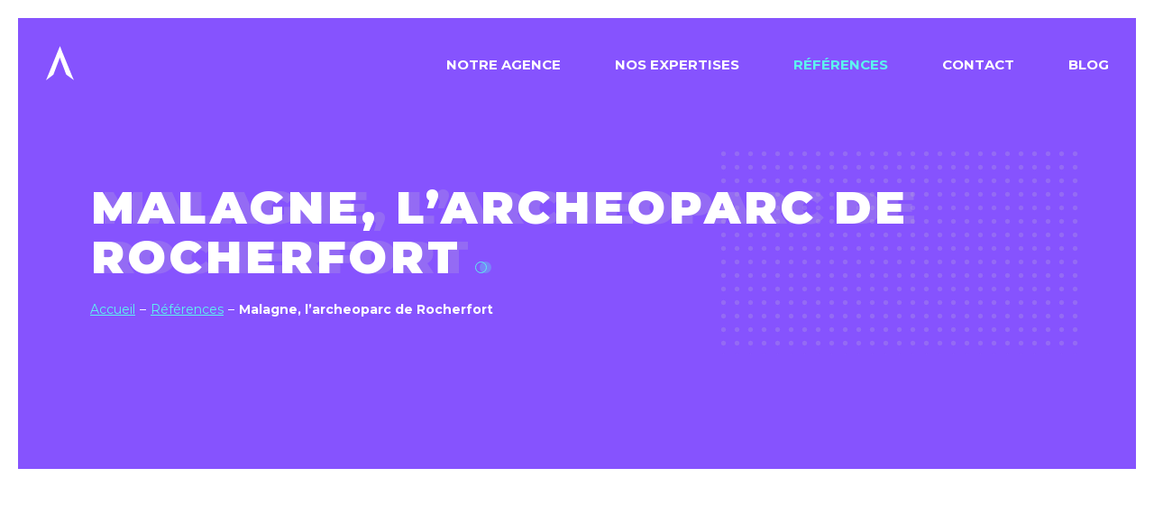

--- FILE ---
content_type: text/html; charset=UTF-8
request_url: https://alinoa.be/reference/malagne-larcheoparc-de-rocherfort/
body_size: 12282
content:

<!DOCTYPE html>
<html lang="fr-FR" class="no-js no-svg" id="html-JS">
<head>


	<meta charset="UTF-8">

	
	
		

		<!-- Google Tag Manager -->
		<script>
		(function(w,d,s,l,i){w[l]=w[l]||[];w[l].push({'gtm.start':
		new Date().getTime(),event:'gtm.js'});var f=d.getElementsByTagName(s)[0],
		j=d.createElement(s),dl=l!='dataLayer'?'&l='+l:'';j.async=true;j.src=
		'https://www.googletagmanager.com/gtm.js?id='+i+dl;f.parentNode.insertBefore(j,f);
		})(window,document,'script','dataLayer','GTM-PRGZKV9');</script>
		<!-- End Google Tag Manager -->

		<!-- Facebook Pixel Code -->
		<script>
		!function(f,b,e,v,n,t,s)
		{if(f.fbq)return;n=f.fbq=function(){n.callMethod?
		n.callMethod.apply(n,arguments):n.queue.push(arguments)};
		if(!f._fbq)f._fbq=n;n.push=n;n.loaded=!0;n.version='2.0';
		n.queue=[];t=b.createElement(e);t.async=!0;
		t.src=v;s=b.getElementsByTagName(e)[0];
		s.parentNode.insertBefore(t,s)}(window, document,'script',
		'https://connect.facebook.net/en_US/fbevents.js');
		fbq('init', '245135523521568');
		fbq('track', 'PageView');
		</script>
		<noscript><img aria-hidden="true" alt="fb_pixel" height="1" width="1" style="display:none"
		src="https://www.facebook.com/tr?id=245135523521568&ev=PageView&noscript=1"
		/></noscript>
		<!-- End Facebook Pixel Code -->

		
			<meta name="viewport" content="width=device-width, initial-scale=1.0">

	<link id="rootUrl" rel="home" href="https://alinoa.be" />

	<link rel="profile" href="http://gmpg.org/xfn/11">

		<link rel="apple-touch-icon" sizes="180x180" href="https://alinoa.be/apple-touch-icon.png">
	<link rel="icon" type="image/png" href="https://alinoa.be/favicon-32x32.png" sizes="32x32">
	<link rel="icon" type="image/png" href="https://alinoa.be/favicon-16x16.png" sizes="16x16">
	<link rel="manifest" href="https://alinoa.be/site.webmanifest">
	<link rel="mask-icon" href=" /safari-pinned-tab.svg" color="#ff6600">
	<meta name="theme-color" content="#ffffff">
	<!-- load Google Fonts / Typekit -->
	<script>
	WebFontConfig = {
		// typekit: { id: 'ijn0lnz' }

		google: {
			//families: ['Poppins:300,400,600,700,800', 'sans-serif']
			//families: ['Montserrat:300,400,600,700,800,900', 'sans-serif']
			families: ['Montserrat:400,700,900', 'sans-serif']
			
		}
	};</script>

		<meta name='robots' content='index, follow, max-image-preview:large, max-snippet:-1, max-video-preview:-1' />

	<!-- This site is optimized with the Yoast SEO plugin v26.8 - https://yoast.com/product/yoast-seo-wordpress/ -->
	<title>Création du site internet de Malagne, l&#039;archéoparc de Rochefort</title>
	<meta name="description" content="Alinoa a réalisé le développement du nouveau site internet de l&#039;archéoparc de Malagne. Au menu, un design attrayant, développement WordPress et E-commerce." />
	<link rel="canonical" href="https://alinoa.be/reference/malagne-larcheoparc-de-rocherfort/" />
	<meta property="og:locale" content="fr_FR" />
	<meta property="og:type" content="article" />
	<meta property="og:title" content="Création du site internet de Malagne, l&#039;archéoparc de Rochefort" />
	<meta property="og:description" content="Alinoa a réalisé le développement du nouveau site internet de l&#039;archéoparc de Malagne. Au menu, un design attrayant, développement WordPress et E-commerce." />
	<meta property="og:url" content="https://alinoa.be/reference/malagne-larcheoparc-de-rocherfort/" />
	<meta property="og:site_name" content="Alinoa" />
	<meta property="article:modified_time" content="2025-07-09T08:17:38+00:00" />
	<meta property="og:image" content="https://alinoa.be/wp-content/uploads/2019/09/Malagne.jpg" />
	<meta property="og:image:width" content="1280" />
	<meta property="og:image:height" content="960" />
	<meta property="og:image:type" content="image/jpeg" />
	<meta name="twitter:card" content="summary_large_image" />
	<script type="application/ld+json" class="yoast-schema-graph">{"@context":"https://schema.org","@graph":[{"@type":"WebPage","@id":"https://alinoa.be/reference/malagne-larcheoparc-de-rocherfort/","url":"https://alinoa.be/reference/malagne-larcheoparc-de-rocherfort/","name":"Création du site internet de Malagne, l'archéoparc de Rochefort","isPartOf":{"@id":"https://alinoa.be/#website"},"primaryImageOfPage":{"@id":"https://alinoa.be/reference/malagne-larcheoparc-de-rocherfort/#primaryimage"},"image":{"@id":"https://alinoa.be/reference/malagne-larcheoparc-de-rocherfort/#primaryimage"},"thumbnailUrl":"https://alinoa.be/wp-content/uploads/2019/09/Malagne.jpg","datePublished":"2018-06-25T08:30:37+00:00","dateModified":"2025-07-09T08:17:38+00:00","description":"Alinoa a réalisé le développement du nouveau site internet de l'archéoparc de Malagne. Au menu, un design attrayant, développement WordPress et E-commerce.","breadcrumb":{"@id":"https://alinoa.be/reference/malagne-larcheoparc-de-rocherfort/#breadcrumb"},"inLanguage":"fr-FR","potentialAction":[{"@type":"ReadAction","target":["https://alinoa.be/reference/malagne-larcheoparc-de-rocherfort/"]}]},{"@type":"ImageObject","inLanguage":"fr-FR","@id":"https://alinoa.be/reference/malagne-larcheoparc-de-rocherfort/#primaryimage","url":"https://alinoa.be/wp-content/uploads/2019/09/Malagne.jpg","contentUrl":"https://alinoa.be/wp-content/uploads/2019/09/Malagne.jpg","width":1280,"height":960,"caption":"Référence Malagne, l’archeoparc de Rocherfort"},{"@type":"BreadcrumbList","@id":"https://alinoa.be/reference/malagne-larcheoparc-de-rocherfort/#breadcrumb","itemListElement":[{"@type":"ListItem","position":1,"name":"Accueil","item":"https://alinoa.be/"},{"@type":"ListItem","position":2,"name":"Références","item":"https://alinoa.be/reference/"},{"@type":"ListItem","position":3,"name":"Malagne, l’archeoparc de Rocherfort"}]},{"@type":"WebSite","@id":"https://alinoa.be/#website","url":"https://alinoa.be/","name":"Alinoa","description":"Mettons votre entreprise en lumière par le digital","publisher":{"@id":"https://alinoa.be/#organization"},"potentialAction":[{"@type":"SearchAction","target":{"@type":"EntryPoint","urlTemplate":"https://alinoa.be/?s={search_term_string}"},"query-input":{"@type":"PropertyValueSpecification","valueRequired":true,"valueName":"search_term_string"}}],"inLanguage":"fr-FR"},{"@type":"Organization","@id":"https://alinoa.be/#organization","name":"Alinoa","url":"https://alinoa.be/","logo":{"@type":"ImageObject","inLanguage":"fr-FR","@id":"https://alinoa.be/#/schema/logo/image/","url":"https://alinoa.be/wp-content/uploads/2020/12/logo_petit_picto-800x800@x2.png","contentUrl":"https://alinoa.be/wp-content/uploads/2020/12/logo_petit_picto-800x800@x2.png","width":1600,"height":1600,"caption":"Alinoa"},"image":{"@id":"https://alinoa.be/#/schema/logo/image/"}}]}</script>
	<!-- / Yoast SEO plugin. -->


<link rel='dns-prefetch' href='//use.fontawesome.com' />

<link rel="alternate" title="oEmbed (JSON)" type="application/json+oembed" href="https://alinoa.be/wp-json/oembed/1.0/embed?url=https%3A%2F%2Falinoa.be%2Freference%2Fmalagne-larcheoparc-de-rocherfort%2F" />
<link rel="alternate" title="oEmbed (XML)" type="text/xml+oembed" href="https://alinoa.be/wp-json/oembed/1.0/embed?url=https%3A%2F%2Falinoa.be%2Freference%2Fmalagne-larcheoparc-de-rocherfort%2F&#038;format=xml" />
<style id='wp-img-auto-sizes-contain-inline-css' type='text/css'>
img:is([sizes=auto i],[sizes^="auto," i]){contain-intrinsic-size:3000px 1500px}
/*# sourceURL=wp-img-auto-sizes-contain-inline-css */
</style>
<link rel='stylesheet' id='wp-block-library-css' href='https://alinoa.be/wp-includes/css/dist/block-library/style.min.css' type='text/css' media='all' />
<style id='global-styles-inline-css' type='text/css'>
:root{--wp--preset--aspect-ratio--square: 1;--wp--preset--aspect-ratio--4-3: 4/3;--wp--preset--aspect-ratio--3-4: 3/4;--wp--preset--aspect-ratio--3-2: 3/2;--wp--preset--aspect-ratio--2-3: 2/3;--wp--preset--aspect-ratio--16-9: 16/9;--wp--preset--aspect-ratio--9-16: 9/16;--wp--preset--color--black: #000000;--wp--preset--color--cyan-bluish-gray: #abb8c3;--wp--preset--color--white: #ffffff;--wp--preset--color--pale-pink: #f78da7;--wp--preset--color--vivid-red: #cf2e2e;--wp--preset--color--luminous-vivid-orange: #ff6900;--wp--preset--color--luminous-vivid-amber: #fcb900;--wp--preset--color--light-green-cyan: #7bdcb5;--wp--preset--color--vivid-green-cyan: #00d084;--wp--preset--color--pale-cyan-blue: #8ed1fc;--wp--preset--color--vivid-cyan-blue: #0693e3;--wp--preset--color--vivid-purple: #9b51e0;--wp--preset--gradient--vivid-cyan-blue-to-vivid-purple: linear-gradient(135deg,rgb(6,147,227) 0%,rgb(155,81,224) 100%);--wp--preset--gradient--light-green-cyan-to-vivid-green-cyan: linear-gradient(135deg,rgb(122,220,180) 0%,rgb(0,208,130) 100%);--wp--preset--gradient--luminous-vivid-amber-to-luminous-vivid-orange: linear-gradient(135deg,rgb(252,185,0) 0%,rgb(255,105,0) 100%);--wp--preset--gradient--luminous-vivid-orange-to-vivid-red: linear-gradient(135deg,rgb(255,105,0) 0%,rgb(207,46,46) 100%);--wp--preset--gradient--very-light-gray-to-cyan-bluish-gray: linear-gradient(135deg,rgb(238,238,238) 0%,rgb(169,184,195) 100%);--wp--preset--gradient--cool-to-warm-spectrum: linear-gradient(135deg,rgb(74,234,220) 0%,rgb(151,120,209) 20%,rgb(207,42,186) 40%,rgb(238,44,130) 60%,rgb(251,105,98) 80%,rgb(254,248,76) 100%);--wp--preset--gradient--blush-light-purple: linear-gradient(135deg,rgb(255,206,236) 0%,rgb(152,150,240) 100%);--wp--preset--gradient--blush-bordeaux: linear-gradient(135deg,rgb(254,205,165) 0%,rgb(254,45,45) 50%,rgb(107,0,62) 100%);--wp--preset--gradient--luminous-dusk: linear-gradient(135deg,rgb(255,203,112) 0%,rgb(199,81,192) 50%,rgb(65,88,208) 100%);--wp--preset--gradient--pale-ocean: linear-gradient(135deg,rgb(255,245,203) 0%,rgb(182,227,212) 50%,rgb(51,167,181) 100%);--wp--preset--gradient--electric-grass: linear-gradient(135deg,rgb(202,248,128) 0%,rgb(113,206,126) 100%);--wp--preset--gradient--midnight: linear-gradient(135deg,rgb(2,3,129) 0%,rgb(40,116,252) 100%);--wp--preset--font-size--small: 13px;--wp--preset--font-size--medium: 20px;--wp--preset--font-size--large: 36px;--wp--preset--font-size--x-large: 42px;--wp--preset--spacing--20: 0.44rem;--wp--preset--spacing--30: 0.67rem;--wp--preset--spacing--40: 1rem;--wp--preset--spacing--50: 1.5rem;--wp--preset--spacing--60: 2.25rem;--wp--preset--spacing--70: 3.38rem;--wp--preset--spacing--80: 5.06rem;--wp--preset--shadow--natural: 6px 6px 9px rgba(0, 0, 0, 0.2);--wp--preset--shadow--deep: 12px 12px 50px rgba(0, 0, 0, 0.4);--wp--preset--shadow--sharp: 6px 6px 0px rgba(0, 0, 0, 0.2);--wp--preset--shadow--outlined: 6px 6px 0px -3px rgb(255, 255, 255), 6px 6px rgb(0, 0, 0);--wp--preset--shadow--crisp: 6px 6px 0px rgb(0, 0, 0);}:where(.is-layout-flex){gap: 0.5em;}:where(.is-layout-grid){gap: 0.5em;}body .is-layout-flex{display: flex;}.is-layout-flex{flex-wrap: wrap;align-items: center;}.is-layout-flex > :is(*, div){margin: 0;}body .is-layout-grid{display: grid;}.is-layout-grid > :is(*, div){margin: 0;}:where(.wp-block-columns.is-layout-flex){gap: 2em;}:where(.wp-block-columns.is-layout-grid){gap: 2em;}:where(.wp-block-post-template.is-layout-flex){gap: 1.25em;}:where(.wp-block-post-template.is-layout-grid){gap: 1.25em;}.has-black-color{color: var(--wp--preset--color--black) !important;}.has-cyan-bluish-gray-color{color: var(--wp--preset--color--cyan-bluish-gray) !important;}.has-white-color{color: var(--wp--preset--color--white) !important;}.has-pale-pink-color{color: var(--wp--preset--color--pale-pink) !important;}.has-vivid-red-color{color: var(--wp--preset--color--vivid-red) !important;}.has-luminous-vivid-orange-color{color: var(--wp--preset--color--luminous-vivid-orange) !important;}.has-luminous-vivid-amber-color{color: var(--wp--preset--color--luminous-vivid-amber) !important;}.has-light-green-cyan-color{color: var(--wp--preset--color--light-green-cyan) !important;}.has-vivid-green-cyan-color{color: var(--wp--preset--color--vivid-green-cyan) !important;}.has-pale-cyan-blue-color{color: var(--wp--preset--color--pale-cyan-blue) !important;}.has-vivid-cyan-blue-color{color: var(--wp--preset--color--vivid-cyan-blue) !important;}.has-vivid-purple-color{color: var(--wp--preset--color--vivid-purple) !important;}.has-black-background-color{background-color: var(--wp--preset--color--black) !important;}.has-cyan-bluish-gray-background-color{background-color: var(--wp--preset--color--cyan-bluish-gray) !important;}.has-white-background-color{background-color: var(--wp--preset--color--white) !important;}.has-pale-pink-background-color{background-color: var(--wp--preset--color--pale-pink) !important;}.has-vivid-red-background-color{background-color: var(--wp--preset--color--vivid-red) !important;}.has-luminous-vivid-orange-background-color{background-color: var(--wp--preset--color--luminous-vivid-orange) !important;}.has-luminous-vivid-amber-background-color{background-color: var(--wp--preset--color--luminous-vivid-amber) !important;}.has-light-green-cyan-background-color{background-color: var(--wp--preset--color--light-green-cyan) !important;}.has-vivid-green-cyan-background-color{background-color: var(--wp--preset--color--vivid-green-cyan) !important;}.has-pale-cyan-blue-background-color{background-color: var(--wp--preset--color--pale-cyan-blue) !important;}.has-vivid-cyan-blue-background-color{background-color: var(--wp--preset--color--vivid-cyan-blue) !important;}.has-vivid-purple-background-color{background-color: var(--wp--preset--color--vivid-purple) !important;}.has-black-border-color{border-color: var(--wp--preset--color--black) !important;}.has-cyan-bluish-gray-border-color{border-color: var(--wp--preset--color--cyan-bluish-gray) !important;}.has-white-border-color{border-color: var(--wp--preset--color--white) !important;}.has-pale-pink-border-color{border-color: var(--wp--preset--color--pale-pink) !important;}.has-vivid-red-border-color{border-color: var(--wp--preset--color--vivid-red) !important;}.has-luminous-vivid-orange-border-color{border-color: var(--wp--preset--color--luminous-vivid-orange) !important;}.has-luminous-vivid-amber-border-color{border-color: var(--wp--preset--color--luminous-vivid-amber) !important;}.has-light-green-cyan-border-color{border-color: var(--wp--preset--color--light-green-cyan) !important;}.has-vivid-green-cyan-border-color{border-color: var(--wp--preset--color--vivid-green-cyan) !important;}.has-pale-cyan-blue-border-color{border-color: var(--wp--preset--color--pale-cyan-blue) !important;}.has-vivid-cyan-blue-border-color{border-color: var(--wp--preset--color--vivid-cyan-blue) !important;}.has-vivid-purple-border-color{border-color: var(--wp--preset--color--vivid-purple) !important;}.has-vivid-cyan-blue-to-vivid-purple-gradient-background{background: var(--wp--preset--gradient--vivid-cyan-blue-to-vivid-purple) !important;}.has-light-green-cyan-to-vivid-green-cyan-gradient-background{background: var(--wp--preset--gradient--light-green-cyan-to-vivid-green-cyan) !important;}.has-luminous-vivid-amber-to-luminous-vivid-orange-gradient-background{background: var(--wp--preset--gradient--luminous-vivid-amber-to-luminous-vivid-orange) !important;}.has-luminous-vivid-orange-to-vivid-red-gradient-background{background: var(--wp--preset--gradient--luminous-vivid-orange-to-vivid-red) !important;}.has-very-light-gray-to-cyan-bluish-gray-gradient-background{background: var(--wp--preset--gradient--very-light-gray-to-cyan-bluish-gray) !important;}.has-cool-to-warm-spectrum-gradient-background{background: var(--wp--preset--gradient--cool-to-warm-spectrum) !important;}.has-blush-light-purple-gradient-background{background: var(--wp--preset--gradient--blush-light-purple) !important;}.has-blush-bordeaux-gradient-background{background: var(--wp--preset--gradient--blush-bordeaux) !important;}.has-luminous-dusk-gradient-background{background: var(--wp--preset--gradient--luminous-dusk) !important;}.has-pale-ocean-gradient-background{background: var(--wp--preset--gradient--pale-ocean) !important;}.has-electric-grass-gradient-background{background: var(--wp--preset--gradient--electric-grass) !important;}.has-midnight-gradient-background{background: var(--wp--preset--gradient--midnight) !important;}.has-small-font-size{font-size: var(--wp--preset--font-size--small) !important;}.has-medium-font-size{font-size: var(--wp--preset--font-size--medium) !important;}.has-large-font-size{font-size: var(--wp--preset--font-size--large) !important;}.has-x-large-font-size{font-size: var(--wp--preset--font-size--x-large) !important;}
/*# sourceURL=global-styles-inline-css */
</style>

<style id='classic-theme-styles-inline-css' type='text/css'>
/*! This file is auto-generated */
.wp-block-button__link{color:#fff;background-color:#32373c;border-radius:9999px;box-shadow:none;text-decoration:none;padding:calc(.667em + 2px) calc(1.333em + 2px);font-size:1.125em}.wp-block-file__button{background:#32373c;color:#fff;text-decoration:none}
/*# sourceURL=/wp-includes/css/classic-themes.min.css */
</style>
<style id='font-awesome-svg-styles-default-inline-css' type='text/css'>
.svg-inline--fa {
  display: inline-block;
  height: 1em;
  overflow: visible;
  vertical-align: -.125em;
}
/*# sourceURL=font-awesome-svg-styles-default-inline-css */
</style>
<link rel='stylesheet' id='font-awesome-svg-styles-css' href='https://alinoa.be/wp-content/uploads/font-awesome/v6.7.2/css/svg-with-js.css' type='text/css' media='all' />
<style id='font-awesome-svg-styles-inline-css' type='text/css'>
   .wp-block-font-awesome-icon svg::before,
   .wp-rich-text-font-awesome-icon svg::before {content: unset;}
/*# sourceURL=font-awesome-svg-styles-inline-css */
</style>
<link rel='stylesheet' id='parent-style-css' href='https://alinoa.be/wp-content/themes/alinoaFMK-2-custom/style.css?ver=2.2.14' type='text/css' media='all' />
<link rel='stylesheet' id='child-style-css' href='https://alinoa.be/wp-content/themes/alinoaWebsite-2-child/style.css?ver=2.2.14' type='text/css' media='all' />
<link rel='stylesheet' id='font-awesome-official-css' href='https://use.fontawesome.com/releases/v6.7.2/css/all.css' type='text/css' media='all' integrity="sha384-nRgPTkuX86pH8yjPJUAFuASXQSSl2/bBUiNV47vSYpKFxHJhbcrGnmlYpYJMeD7a" crossorigin="anonymous" />
<style id='rocket-lazyload-inline-css' type='text/css'>
.rll-youtube-player{position:relative;padding-bottom:56.23%;height:0;overflow:hidden;max-width:100%;}.rll-youtube-player:focus-within{outline: 2px solid currentColor;outline-offset: 5px;}.rll-youtube-player iframe{position:absolute;top:0;left:0;width:100%;height:100%;z-index:100;background:0 0}.rll-youtube-player img{bottom:0;display:block;left:0;margin:auto;max-width:100%;width:100%;position:absolute;right:0;top:0;border:none;height:auto;-webkit-transition:.4s all;-moz-transition:.4s all;transition:.4s all}.rll-youtube-player img:hover{-webkit-filter:brightness(75%)}.rll-youtube-player .play{height:100%;width:100%;left:0;top:0;position:absolute;background:url(https://alinoa.be/wp-content/plugins/wp-rocket/assets/img/youtube.png) no-repeat center;background-color: transparent !important;cursor:pointer;border:none;}
/*# sourceURL=rocket-lazyload-inline-css */
</style>
<link rel='stylesheet' id='font-awesome-official-v4shim-css' href='https://use.fontawesome.com/releases/v6.7.2/css/v4-shims.css' type='text/css' media='all' integrity="sha384-npPMK6zwqNmU3qyCCxEcWJkLBNYxEFM1nGgSoAWuCCXqVVz0cvwKEMfyTNkOxM2N" crossorigin="anonymous" />
<script type="text/javascript" src="https://alinoa.be/wp-content/themes/alinoaWebsite-2-child/js/jquery.min.js" id="jquery-core-js"></script>
<link rel="https://api.w.org/" href="https://alinoa.be/wp-json/" /><link rel="alternate" title="JSON" type="application/json" href="https://alinoa.be/wp-json/wp/v2/reference/426" /><link rel="EditURI" type="application/rsd+xml" title="RSD" href="https://alinoa.be/xmlrpc.php?rsd" />
<link rel='shortlink' href='https://alinoa.be/?p=426' />
<style>

/* form loaded on https://alinoa.be/lp/demander-un-devis/	*/

/*body #nf-form-6-cont .nf-form-content .nf-field {
		border: 10px solid red;
} */
	
body #nf-form-6-cont ul li::before {
	content: none;
}
	
#nf-form-6-cont .list-container {
	padding-left: 0;	
}

	.nf-field-element h2{
		line-height: 2rem;
		padding: 20px 0 0 0;
	}

	.ninja-forms-req-symbol{
		color: #8653FE;
	}
	
#nf-form-6-cont input[type="text"]:focus,
#nf-form-6-cont input[type="email"]:focus,
#nf-form-6-cont input[type="url"]:focus,
#nf-form-6-cont input[type="password"]:focus,
#nf-form-6-cont input[type="search"]:focus,
#nf-form-6-cont input[type="number"]:focus,
#nf-form-6-cont input[type="tel"]:focus,
#nf-form-6-cont input[type="range"]:focus,
#nf-form-6-cont input[type="date"]:focus,
#nf-form-6-cont input[type="month"]:focus,
#nf-form-6-cont input[type="week"]:focus,
#nf-form-6-cont input[type="time"]:focus,
#nf-form-6-cont input[type="datetime"]:focus, 
#nf-form-6-cont input[type="datetime-local"]:focus,
#nf-form-6-cont input[type="color"]:focus,
#nf-form-6-cont textarea:focus {
    background: #ede8ff;
	border: 1px solid #8653fe;
	color: #000000;    
}
	
/*
body #nf-form-6-cont .nf-form-content .nf-field,
body #nf-form-6-cont .nf-form-content .nf-field input[type="button"] {
		border: 10px solid orange;
} 
body #nf-form-6-cont .nf-form-content .nf-field-container.submit-container .nf-field-element .ninja-forms-field {
	color: #8653FE;
	font-weight: bold;
}

body #nf-form-6-cont .nf-form-content .nf-field-container.submit-container .nf-field-element .ninja-forms-field::after {
    content: 'aaaaaaa';
	background: green;
	color: red;
    width: 100%;
    position: absolute;
    left: 0;
    bottom: 2px;
    border-width: 0 0 5px;
    border-style: solid;
}
	*/
	
	
	

	
	
body #nf-form-8-cont ul li::before {
	content: none;
}
	
#nf-form-8-cont .list-container {
	padding-left: 0;	
}

	.nf-field-element h2{
		line-height: 2rem;
		padding: 20px 0 0 0;
	}

	.ninja-forms-req-symbol{
		color: #8653FE;
	}
	
#nf-form-8-cont input[type="text"]:focus,
#nf-form-8-cont input[type="email"]:focus,
#nf-form-8-cont input[type="url"]:focus,
#nf-form-8-cont input[type="password"]:focus,
#nf-form-8-cont input[type="search"]:focus,
#nf-form-8-cont input[type="number"]:focus,
#nf-form-8-cont input[type="tel"]:focus,
#nf-form-8-cont input[type="range"]:focus,
#nf-form-8-cont input[type="date"]:focus,
#nf-form-8-cont input[type="month"]:focus,
#nf-form-8-cont input[type="week"]:focus,
#nf-form-8-cont input[type="time"]:focus,
#nf-form-8-cont input[type="datetime"]:focus, 
#nf-form-8-cont input[type="datetime-local"]:focus,
#nf-form-8-cont input[type="color"]:focus,
#nf-form-8-cont textarea:focus {
    background: #ede8ff;
	border: 1px solid #8653fe;
	color: #000000;    
}

</style>
<noscript><style id="rocket-lazyload-nojs-css">.rll-youtube-player, [data-lazy-src]{display:none !important;}</style></noscript>

<meta name="generator" content="WP Rocket 3.20.3" data-wpr-features="wpr_defer_js wpr_lazyload_images wpr_lazyload_iframes wpr_desktop" /></head>

<body class="wp-singular reference-template-default single single-reference postid-426 wp-theme-alinoaFMK-2-custom wp-child-theme-alinoaWebsite-2-child l-body" itemscope itemtype="http://schema.org/Corporation" data-barba="wrapper">


				<!-- Google Tag Manager (noscript) -->
		<noscript><iframe sandbox src="https://www.googletagmanager.com/ns.html?id=GTM-PRGZKV9"
		height="0" width="0" style="display:none;visibility:hidden"></iframe><style>.no-js .flashAnimJS {visibility: visible;}</style></noscript>
		<!-- End Google Tag Manager (noscript) -->
	
	<div data-rocket-location-hash="ddc02d490d9ca1b2dad0a5c64d840c19" class="l-container" id="containerJS">

				<div data-rocket-location-hash="a0ce132a6848f874127be7404b2795ce" class="l-container__child" id="containerChildJS" data-barba="container" data-barba-namespace="page">
			
						<header data-rocket-location-hash="2a1b8100e5eb7666641b86a43916a2ac" class="l-header" id="headerJS">

					<div class="l-menuIcon" id="menuJS">
						<div class="l-menuIcon__child">
							<div class="l-menuIcon__body" id="menuIconJS">
								<button aria-expanded="false" id="menuIconButtonJS"><span>Menu</span></button>
							</div>
						</div>
					</div><!-- /menuIcon -->

				<div class="l-header__child grid">

					<div id="logoJS" class="l-logo col-2_sm-7">
						<a class="l-logo__link" href="https://alinoa.be" title="Return to home"><span class="">Alinoa</span></a>
					</div><!-- /logo -->

					

					<div class="l-navigation col-10_sm-12">
						
						<div class="l-navigation__child" id="l-navigation-menuJS" role="navigation">
							
							<div class="l-navigation__body" id="navigationJS">

								<div class="l-navigation__inside  m-dots m-dots--c3">

									


	<nav class="m-navigationContainer m-navigationContainer--primary" >
		<ul class="m-navigationList m-navigationList--fmk m-navigationList--fmk--page m-navigationList--primary" id="navAnimJS">
			<li id="menu-item-353" class="menu-item menu-item-type-post_type menu-item-object-page menu-item-353"><span class="m-navigationList__toggleJS" aria-hidden="true"></span><a class="navMenuLink" href="https://alinoa.be/notre-agence/"><span class="menuLink">Notre Agence</span></a></li>
<li id="menu-item-730" class="menu-item menu-item-type-post_type menu-item-object-page menu-item-730"><span class="m-navigationList__toggleJS" aria-hidden="true"></span><a class="navMenuLink" href="https://alinoa.be/nos-expertises/"><span class="menuLink">Nos expertises</span></a></li>
<li id="menu-item-115" class="menu-item menu-item-type-post_type_archive menu-item-object-reference menu-item-115 current_menu_item"><span class="m-navigationList__toggleJS" aria-hidden="true"></span><a class="navMenuLink" href="https://alinoa.be/references/"><span class="menuLink">Références</span></a></li>
<li id="menu-item-11" class="menu-item menu-item-type-post_type menu-item-object-page menu-item-11"><span class="m-navigationList__toggleJS" aria-hidden="true"></span><a class="navMenuLink" href="https://alinoa.be/contact/"><span class="menuLink">Contact</span></a></li>
<li id="menu-item-8" class="menu-item menu-item-type-post_type menu-item-object-page menu-item-8"><span class="m-navigationList__toggleJS" aria-hidden="true"></span><a class="navMenuLink" href="https://alinoa.be/blog/"><span class="menuLink">Blog</span></a></li>
		</ul><!-- /l-navigation__list (first) -->

	</nav>

								
								</div>

							</div><!-- /l-navigation__body -->
						</div><!-- /l-navigation__child -->

					</div><!-- /l-navigation -->




				</div><!-- /header__child -->
			</header><!-- /header -->
			

<main data-rocket-location-hash="957de5efaf31432b9cb696a0c64e09b1" class="l-main" id="mainJS">
	<div class="l-content">
		<div class="l-content__child">

				
					
						

<div class="
			m-splash m-splash--notFull
	
">

	
	<div class="m-splash__item">
				<div class="m-splash__item__link">			<div class="m-splash__item__content">
				<div class="m-splash__item__content__child grid-left-middle rowMax">
					<div class="m-splash__item__content__body col-12">
						<div class="
							m-splash__item__content__inside 
							m-dots 
							
															m-dots--c2
							">

							
<div class="m-title animationJS">


	
		
		

					<h1 class="h1--s1 h1--dot flashAnimJS">
				Malagne, l’archeoparc de Rocherfort<span class="dot" aria-hidden="true"></span>
			</h1>

					
		
		
		
</div><!-- /title -->


		<div class="m-breadcrumb flashAnimJS m-breadcrumb--b2 
					">
			<ul id="breadcrumbsJS" class="m-breadcrumb__list"><li class="m-breadcrumb__item m-breadcrumb__item--home"><a href="https://alinoa.be" title="Accueil">Accueil</a></li><li class="m-breadcrumb__item m-breadcrumb__item--cat m-breadcrumb__item--custom-post-type-reference"><a class="" href="https://alinoa.be/references/" title="Références">Références</a></li><li class="m-breadcrumb__item m-breadcrumb__item--current m-breadcrumb__item--426"><strong>Malagne, l’archeoparc de Rocherfort</strong></li></ul>		</div><!-- /breadcrumb -->

	





						</div><!-- /splash__item__content_inside -->
					</div><!-- /splash__item__content__body -->
				</div><!-- /splash item content child -->
			</div><!-- /splash__item__content -->
		</div><!-- /splash item link -->
	</div><!--/splash__item -->
</div><!-- /splash -->

						<div class="m-flexibleContainer m-flexibleContainer--b1">








<div class="m-flexible  m-flexible 
         m-flexible--contentColumns 
        
         
        
        m-flexible--row " id="js-contentcolumns-block_686e25a26e48b">

            <div class="m-flexible--contentColumns__child m-flexible--contentColumns__child--s1 grid-left rowMax">

                                    <div class="m-txt--subtitle m-txt--subtitle--b1 col-12">projet</div>
                
                                
                    <div class="m-flexible--contentColumns__body  
                        m-txt--chapo m-txt--chapo--s1 col-8_md-12_sm-12                    " data-push-left="off-2_md-0" data-push-right="off-2_md-0">

                                                
                                                                            <p>L’archeoparc de Malagne, non loin de Rocherfort est une invitation à re-découvrir les gestes d’antan et l’histoire de nos ancêtres. Au travers de nombreuses animations, vous ferez un voyage dans le temps. Soucieux de rester à la pointe de la modernité, Malagne a confié à Alinoa le développement de son nouveau site web. Afin de répondre aux nombreuses attentes de son public, Alinoa a réalisé un nouveau design attrayant et parfaitement optimisé mobile, un développement basé sur WordPress et E-commerce basé sur WooCommerce.</p>
                        
                        
                    </div><!-- /contentColumns__body -->

                








                
    </div><!-- /content child -->
    
</div><!-- /contentColumns -->


</div>














<div class="m-flexible m-flexible m-flexible--medias m-flexible--row grid-center rowMax   animationsJS " id="js-medias-block_686e25a26f3ac">

    <div class="
        
        m-flexible--medias__child 

        col-12_sm-12    
    ">

        <div class="
            
            m-flexible--medias__body 
            m-flexible--medias--anim
            m-flexible--medias--anim--moove
        ">

                <img decoding="async" src="data:image/svg+xml,%3Csvg%20xmlns='http://www.w3.org/2000/svg'%20viewBox='0%200%200%200'%3E%3C/svg%3E" alt="Réalisation d'un nouveau design pour l’archeoparc de Malagne" data-lazy-src="https://alinoa.be/wp-content/uploads/2018/06/malagne-reference-02-scaled.jpg" /><noscript><img decoding="async" src="https://alinoa.be/wp-content/uploads/2018/06/malagne-reference-02-scaled.jpg" alt="Réalisation d'un nouveau design pour l’archeoparc de Malagne" /></noscript>                
        </div>

    </div><!-- /medias child -->

</div><!-- /medias -->


<div class="m-flexibleContainer bbbb2">








<div class="m-flexible  m-flexible 
         m-flexible--contentColumns 
        
         
        
        m-flexible--row " id="js-contentcolumns-block_686e25a2716f3">

            <div class="m-flexible--contentColumns__child m-flexible--contentColumns__child--s1 grid-left rowMax">

                
                                
                    <div class="m-flexible--contentColumns__body  
                        col-8_md-12_sm-12                    " data-push-left="off-2_md-0" data-push-right="off-2_md-0">

                                                                            <h2>Un design web au goût du jour<span>.</span></h2>
                        
                                                                            <p>Le web permet une évolution constante des habitudes et des envies des visiteurs. Malagne a fait toute confiance en la créativité d’Alinoa pour la création d’un nouveau design web pratique et attrayant.</p>
                        
                        
                    </div><!-- /contentColumns__body -->

                








                
    </div><!-- /content child -->
    
</div><!-- /contentColumns -->


</div>














<div class="m-flexible m-flexible m-flexible--medias m-flexible--row     animationsJS " id="js-medias-block_686e25a274862">

    <div class="
        
        m-flexible--medias__child 

            
    ">

        <div class="
            
            m-flexible--medias__body 
            m-flexible--medias--anim
            m-flexible--medias--anim--moove
        ">

                <img decoding="async" src="data:image/svg+xml,%3Csvg%20xmlns='http://www.w3.org/2000/svg'%20viewBox='0%200%200%200'%3E%3C/svg%3E" alt="Un design web au goût du jour" data-lazy-src="https://alinoa.be/wp-content/uploads/2018/06/malagne-reference-03.jpg" /><noscript><img decoding="async" src="https://alinoa.be/wp-content/uploads/2018/06/malagne-reference-03.jpg" alt="Un design web au goût du jour" /></noscript>                
        </div>

    </div><!-- /medias child -->

</div><!-- /medias -->


<div class="m-flexibleContainer bbbb3">








<div class="m-flexible  m-flexible 
         m-flexible--contentColumns 
        
         
        
        m-flexible--row " id="js-contentcolumns-block_686e25a27a146">

            <div class="m-flexible--contentColumns__child m-flexible--contentColumns__child--s1 grid-left rowMax">

                
                                
                    <div class="m-flexible--contentColumns__body  
                        col-8_md-12_sm-12                    " data-push-left="off-2_md-0" data-push-right="off-2_md-0">

                                                                            <h2>Développement WordPress<span>.</span></h2>
                        
                                                                            <p>Afin de satisfaire à la fois les besoins d’autonomie dans la gestion quotidienne de leur site web et de garantir la qualité de développement qui fait la renommée d’Alinoa, nous avons choisi WordPress comme outil de gestion du site web.</p>
                        
                        
                    </div><!-- /contentColumns__body -->

                








                
    </div><!-- /content child -->
    
</div><!-- /contentColumns -->


</div>














<div class="m-flexible m-flexible m-flexible--medias m-flexible--row grid-center rowMax   animationsJS " id="js-medias-block_686e25a27c65d">

    <div class="
        
        m-flexible--medias__child 

        col-12_sm-12    
    ">

        <div class="
            
            m-flexible--medias__body 
            m-flexible--medias--anim
            m-flexible--medias--anim--moove
        ">

                <img decoding="async" src="data:image/svg+xml,%3Csvg%20xmlns='http://www.w3.org/2000/svg'%20viewBox='0%200%200%200'%3E%3C/svg%3E" alt="Développement WordPress" data-lazy-src="https://alinoa.be/wp-content/uploads/2018/06/malagne-reference-01-scaled.jpg" /><noscript><img decoding="async" src="https://alinoa.be/wp-content/uploads/2018/06/malagne-reference-01-scaled.jpg" alt="Développement WordPress" /></noscript>                
        </div>

    </div><!-- /medias child -->

</div><!-- /medias -->


<div class="m-flexibleContainer bbbb4">












    <div class="
    m-flexible m-flexible--ctaButtons animationsJS

    
    " id="js-ctabuttons-block_686e25a28826d">


    <div class="m-flexible--ctaButtons__child
                    m-flexible--ctaButtons__child--s2
        " 
            >

        <div class="
            m-flexible--ctaButtons__body
            grid-center
                            rowMax
                    ">

            
            
            <div class="
                m-flexible--ctaButtons__inception

                                    col-9_sm-12
                
                
            ">

                <div class="
                    m-flexible--ctaButtons__madness
                                            m-flexible--ctaButtons__madness--b1
                    
                                            m-flexible--ctaButtons__madness--s1
                                    ">


                                            <h2 class="m-txt--center h2--s1">En résumé :</h2>
                                                                <ul>
<li>Design</li>
<li>Développement Front-end</li>
<li>Développement WordPress</li>
<li>Développement E-Commerce avec WooCommerce</li>
<li>Multi-lingue (avec WPML)</li>
</ul>
                    






                                        
                    
                        <div class="m-actionContainer m-actionContainer--b3 animationsJS">

                            <a href="https://www.malagne.be/" class="
                                m-action
                                m-action--s1                                m-action--s2                            ">
                                <span>www.malagne.be</span>
                            </a>

                        </div><!-- /actionContainer -->

                    









                </div><!-- /ctaButtons__madness -->

            </div><!-- /ctaButtons__inception -->

        </div><!-- /ctaButtons body -->

    </div><!-- /ctaButtons child -->

</div><!-- /ctaButtons flexible -->


</div><div class="m-flexibleContainer bbbb5">












    <div class="
    m-flexible m-flexible--ctaButtons animationsJS

    
    " id="js-ctabuttons-block_686e25a28d782">


    <div class="m-flexible--ctaButtons__child
        " 
            >

        <div class="
            m-flexible--ctaButtons__body
            grid-center
                            rowMax
                    ">

            
            
            <div class="
                m-flexible--ctaButtons__inception

                                    col-9_sm-12
                
                
            ">

                <div class="
                    m-flexible--ctaButtons__madness
                    
                                    ">


                                            <h2 class="m-txt--center ">Ce projet vous a plu et vous avez un projet de site internet ?</h2>
                                        






                                        
                    
                        <div class="m-actionContainer m-actionContainer--b3 animationsJS">

                            <a href="https://alinoa.be/contact/" class="
                                m-action
                                                                m-action--s2                            ">
                                <span>Contactez-nous</span>
                            </a>

                        </div><!-- /actionContainer -->

                    









                </div><!-- /ctaButtons__madness -->

            </div><!-- /ctaButtons__inception -->

        </div><!-- /ctaButtons body -->

    </div><!-- /ctaButtons child -->

</div><!-- /ctaButtons flexible -->


</div><div class="m-flexibleContainer aaaa">

















    <div class="m-flexible m-flexible--pagesList m-flexible--row m-flexible--row--pageslist-block_686e25a2908a0 animationJS m-flexible--noSpace  m-flexible" id="js-pageslist-block_686e25a2908a0">






    
        <div class="m-flexible__pagesList__child grid rowMax">

            <div class="m-flexible--pagesList__body col-12">

            
            </div><!-- /pagesList body -->

            </div><!-- /pagesList child -->












            

            
            
            
                <div class="m-flexible--pagesListContainer 
                
                    
                        grid-noGutter 
                                                
                    ">
                
                                            
                                            
                                                    
                            <div class="

                    
            m-flexible--pagesList__item 
                            m-flexible--pagesList__item--b1
             
            col-4_lg-6_md-6_sm-12
         

">
    
    
    
    <div class="m-flexible--pagesList__item__child">
        
    
    
    
    
        <a href="https://alinoa.be/reference/pierre-bleue-belge/" class="m-flexible--pagesList__item__link">




            <div class="m-flexible--pagesList__item__content">

                <div class="m-flexible--pagesList__item__img">
                    <img decoding="async" src="data:image/svg+xml,%3Csvg%20xmlns='http://www.w3.org/2000/svg'%20viewBox='0%200%200%200'%3E%3C/svg%3E" alt="Référence Pierre Bleue Belge" data-lazy-src="https://alinoa.be/wp-content/uploads/2019/09/Pierre_bleue_belge_pierre-bleue-belge-2000x1125-1-780x780.jpg" /><noscript><img decoding="async" src="https://alinoa.be/wp-content/uploads/2019/09/Pierre_bleue_belge_pierre-bleue-belge-2000x1125-1-780x780.jpg" alt="Référence Pierre Bleue Belge" /></noscript>                </div>

                <div class="m-flexible--pagesList__item__title">
                    <div class="m-flexible--pagesList__item__title__child">
                        Pierre Bleue Belge                    </div>
                </div>

                <div class="m-flexible--pagesList__item__title__more">
                    <div class="m-flexible--pagesList__item__title__more__child">
                                            </div>
                </div>

            </div><!-- default content -->






            <div class="m-flexible--pagesList__item__overlay" >
                <div class="m-flexible--pagesList__item__overlay__child">
                                   </div><!-- /pagesList__item__overlay child -->
            </div><!-- /pagesList__item__overlay -->






        </a><!-- /pagesList__item__link -->





    </div><!-- /pagesList__item__child -->
</div><!-- /pagesList__item -->                            
                            
                                            
                                                    
                            <div class="

                    
            m-flexible--pagesList__item 
                            m-flexible--pagesList__item--b1
             
            col-4_lg-6_md-6_sm-12
         

">
    
    
    
    <div class="m-flexible--pagesList__item__child">
        
    
    
    
    
        <a href="https://alinoa.be/reference/exalaw/" class="m-flexible--pagesList__item__link">




            <div class="m-flexible--pagesList__item__content">

                <div class="m-flexible--pagesList__item__img">
                    <img decoding="async" src="data:image/svg+xml,%3Csvg%20xmlns='http://www.w3.org/2000/svg'%20viewBox='0%200%200%200'%3E%3C/svg%3E" alt="Référence Exalaw" data-lazy-src="https://alinoa.be/wp-content/uploads/2019/09/references-exalaw-780x780.jpg" /><noscript><img decoding="async" src="https://alinoa.be/wp-content/uploads/2019/09/references-exalaw-780x780.jpg" alt="Référence Exalaw" /></noscript>                </div>

                <div class="m-flexible--pagesList__item__title">
                    <div class="m-flexible--pagesList__item__title__child">
                        Exalaw                    </div>
                </div>

                <div class="m-flexible--pagesList__item__title__more">
                    <div class="m-flexible--pagesList__item__title__more__child">
                                            </div>
                </div>

            </div><!-- default content -->






            <div class="m-flexible--pagesList__item__overlay" >
                <div class="m-flexible--pagesList__item__overlay__child">
                                   </div><!-- /pagesList__item__overlay child -->
            </div><!-- /pagesList__item__overlay -->






        </a><!-- /pagesList__item__link -->





    </div><!-- /pagesList__item__child -->
</div><!-- /pagesList__item -->                            
                            
                                            
                                                    
                            <div class="

                    
            m-flexible--pagesList__item 
                            m-flexible--pagesList__item--b1
             
            col-4_lg-6_md-6_sm-12
         

">
    
    
    
    <div class="m-flexible--pagesList__item__child">
        
    
    
    
    
        <a href="https://alinoa.be/reference/oxymore/" class="m-flexible--pagesList__item__link">




            <div class="m-flexible--pagesList__item__content">

                <div class="m-flexible--pagesList__item__img">
                    <img decoding="async" src="data:image/svg+xml,%3Csvg%20xmlns='http://www.w3.org/2000/svg'%20viewBox='0%200%200%200'%3E%3C/svg%3E" alt="Référence Oxymore" data-lazy-src="https://alinoa.be/wp-content/uploads/2019/06/oxymore-780x780.jpg" /><noscript><img decoding="async" src="https://alinoa.be/wp-content/uploads/2019/06/oxymore-780x780.jpg" alt="Référence Oxymore" /></noscript>                </div>

                <div class="m-flexible--pagesList__item__title">
                    <div class="m-flexible--pagesList__item__title__child">
                        Oxymore                    </div>
                </div>

                <div class="m-flexible--pagesList__item__title__more">
                    <div class="m-flexible--pagesList__item__title__more__child">
                                            </div>
                </div>

            </div><!-- default content -->






            <div class="m-flexible--pagesList__item__overlay" >
                <div class="m-flexible--pagesList__item__overlay__child">
                                   </div><!-- /pagesList__item__overlay child -->
            </div><!-- /pagesList__item__overlay -->






        </a><!-- /pagesList__item__link -->





    </div><!-- /pagesList__item__child -->
</div><!-- /pagesList__item -->                            
                            
                                                
                    
                </div><!-- /pagesList -->

            


















            
</div><!-- /pagesList -->
</div>
					
					
		</div><!-- /content__child -->
	</div><!-- /content -->
</main><!-- /main -->














<div data-rocket-location-hash="68fafa83a285647280debbf86e71ad23" class="l-footer--pre">
	<div class="l-footer--pre__child grid rowMax">
		<div class="l-footer--pre__body col-12">
			
			<nav class="m-linksListContainer">
				<ul class="m-linksList">
					<li id="menu-item-2057" class="menu-item menu-item-type-post_type menu-item-object-page menu-item-has-children menu-item-2057"><a class="navMenuLink" href="https://alinoa.be/notre-agence/agence-web/"><span>Agence web</span></a>
<ul class="sub-menu">
	<li id="menu-item-2135" class="menu-item menu-item-type-post_type menu-item-object-page menu-item-2135"><a class="navMenuLink" href="https://alinoa.be/agence-communication-digitale/"><span>Agence de communication digitale</span></a></li>
	<li id="menu-item-2060" class="menu-item menu-item-type-post_type menu-item-object-post menu-item-2060"><a class="navMenuLink" href="https://alinoa.be/choisir-agence-web/"><span>Comment choisir une agence web</span></a></li>
	<li id="menu-item-2332" class="menu-item menu-item-type-post_type menu-item-object-page menu-item-2332 current_menu_item"><a class="navMenuLink" href="https://alinoa.be/agence-webmarketing-referencement-naturel-seo/"><span>Agence webmarketing et référencement</span></a></li>
	<li id="menu-item-2212" class="menu-item menu-item-type-post_type menu-item-object-page menu-item-2212"><a class="navMenuLink" href="https://alinoa.be/nos-expertises/strategie-digitale-conseil/"><span>Stratégie digitale et Conseil</span></a></li>
	<li id="menu-item-2769" class="menu-item menu-item-type-post_type menu-item-object-page menu-item-2769"><a class="navMenuLink" href="https://alinoa.be/agence-marketing-digital/"><span>Agence de marketing digital</span></a></li>
</ul>
</li>
<li id="menu-item-2058" class="menu-item menu-item-type-post_type menu-item-object-page menu-item-has-children menu-item-2058"><a class="navMenuLink" href="https://alinoa.be/nos-expertises/creation-sites-internet/"><span>Création de sites internet</span></a>
<ul class="sub-menu">
	<li id="menu-item-2494" class="menu-item menu-item-type-custom menu-item-object-custom menu-item-2494 current_menu_item"><a class="navMenuLink" href="https://alinoa.be/reference/"><span>Références de création de sites web</span></a></li>
	<li id="menu-item-2064" class="menu-item menu-item-type-post_type menu-item-object-page menu-item-2064"><a class="navMenuLink" href="https://alinoa.be/nos-expertises/solutions-e-commerce/"><span>Site web E-commerce</span></a></li>
	<li id="menu-item-2217" class="menu-item menu-item-type-post_type menu-item-object-post menu-item-2217"><a class="navMenuLink" href="https://alinoa.be/subsides-cheques-entreprise-region-wallonne/"><span>Chèques-entreprises Wallonie</span></a></li>
	<li id="menu-item-2216" class="menu-item menu-item-type-post_type menu-item-object-post menu-item-2216"><a class="navMenuLink" href="https://alinoa.be/prime-web-bruxelles/"><span>Le subside prime web à Bruxelles</span></a></li>
	<li id="menu-item-2459" class="menu-item menu-item-type-post_type menu-item-object-page menu-item-2459"><a class="navMenuLink" href="https://alinoa.be/redaction-web-copywriting/"><span>Rédaction web / Copywriting</span></a></li>
</ul>
</li>
<li id="menu-item-2059" class="menu-item menu-item-type-post_type menu-item-object-page menu-item-has-children menu-item-2059"><a class="navMenuLink" href="https://alinoa.be/nos-expertises/developpement-wordpress/"><span>Développement WordPress</span></a>
<ul class="sub-menu">
	<li id="menu-item-2063" class="menu-item menu-item-type-post_type menu-item-object-page menu-item-2063"><a class="navMenuLink" href="https://alinoa.be/notre-agence/agence-web-wordpress/"><span>Pourquoi WordPress ?</span></a></li>
	<li id="menu-item-2215" class="menu-item menu-item-type-post_type menu-item-object-page menu-item-2215"><a class="navMenuLink" href="https://alinoa.be/nos-expertises/maintenance-wordpress-hebergement/"><span>Maintenance WordPress et hébergement</span></a></li>
</ul>
</li>
				</ul><!-- /l-navigation__list (first) -->

			</nav>

		</div>
	</div>
</div><!-- /pre-footer -->

<footer data-rocket-location-hash="ce2cde23c3ab60c46cbc2b71e0c87e7f" class="l-footer">
		<div class="l-footer__child">

		<div class="l-footer__body grid-center rowMax">

			<div class="l-footer__item l-footer__item--info col-12">

				<p>Contact général :</p>
<ul>
<li><a href="mailto:h&#105;&#64;&#97;&#108;inoa.&#98;&#101;">&#104;i&#64;a&#108;inoa.&#98;&#101;</a></li>
<li>+32 2 319 08 19</li>
<li>50 avenue Georges Lecointe BE-1180 Bruxelles</li>
</ul>

			</div><!-- /footer item info -->

		</div><!-- /footer__body -->

	</div><!-- /footer child -->
	
	<div class="l-footer__outer">

		<div class="l-footer_child  grid-center rowMax">

			<div class="l-footer__outer__child l-footer__outer__child--b2 col-6_md-12_sm-12">

				<p class="l-footer__outer__signature">© Copyright 2026 Alinoa</p> 
				
<div class="m-socialContainer">

<ul class="m-social">



	<li class="m-social__item"><a href="https://www.facebook.com/alinoa" class="no-link m-social__item__link m-social__item__link--facebook " target="_blank"><span class="sr-only">facebook</span></a></li>



	<li class="m-social__item"><a href="https://twitter.com/alinoa" class="no-link m-social__item__link m-social__item__link--twitter " target="_blank"><span class="sr-only">twitter</span></a></li>



	<li class="m-social__item"><a href="https://www.pinterest.com/alinoaagency" class="no-link m-social__item__link m-social__item__link--pinterest " target="_blank"><span class="sr-only">pinterest</span></a></li>



	<li class="m-social__item"><a href="https://www.instagram.com/alinoa" class="no-link m-social__item__link m-social__item__link--instagram " target="_blank"><span class="sr-only">instagram</span></a></li>



	<li class="m-social__item"><a href="https://www.youtube.com/c/AlinoaBe" class="no-link m-social__item__link m-social__item__link--youtube " target="_blank"><span class="sr-only">youtube</span></a></li>


</ul>
</div><!-- /socialContainer -->


			</div><!-- /footer outer col -->

			<div class="l-footer__outer__child l-footer__outer__child--b1 col-6_md-12_sm-12">
				<p><a href="https://alinoa.be/conditions-generales-utilisation-alinoa-agence-web/">CGU</a></p>
			</div><!-- /footer outer col -->
		
		</div><!-- /footer outer child -->

	</div><!-- /footer outer -->

</footer>

</div> <!-- l-container__child-->

</div><!-- /l-container -->
<script type="speculationrules">
{"prefetch":[{"source":"document","where":{"and":[{"href_matches":"/*"},{"not":{"href_matches":["/wp-*.php","/wp-admin/*","/wp-content/uploads/*","/wp-content/*","/wp-content/plugins/*","/wp-content/themes/alinoaWebsite-2-child/*","/wp-content/themes/alinoaFMK-2-custom/*","/*\\?(.+)"]}},{"not":{"selector_matches":"a[rel~=\"nofollow\"]"}},{"not":{"selector_matches":".no-prefetch, .no-prefetch a"}}]},"eagerness":"conservative"}]}
</script>
<script type="text/javascript" src="https://alinoa.be/wp-content/themes/alinoaWebsite-2-child/js/app-min.js?ver=2.2.14" id="child-script-js" data-rocket-defer defer></script>
<script>window.lazyLoadOptions=[{elements_selector:"img[data-lazy-src],.rocket-lazyload,iframe[data-lazy-src]",data_src:"lazy-src",data_srcset:"lazy-srcset",data_sizes:"lazy-sizes",class_loading:"lazyloading",class_loaded:"lazyloaded",threshold:300,callback_loaded:function(element){if(element.tagName==="IFRAME"&&element.dataset.rocketLazyload=="fitvidscompatible"){if(element.classList.contains("lazyloaded")){if(typeof window.jQuery!="undefined"){if(jQuery.fn.fitVids){jQuery(element).parent().fitVids()}}}}}},{elements_selector:".rocket-lazyload",data_src:"lazy-src",data_srcset:"lazy-srcset",data_sizes:"lazy-sizes",class_loading:"lazyloading",class_loaded:"lazyloaded",threshold:300,}];window.addEventListener('LazyLoad::Initialized',function(e){var lazyLoadInstance=e.detail.instance;if(window.MutationObserver){var observer=new MutationObserver(function(mutations){var image_count=0;var iframe_count=0;var rocketlazy_count=0;mutations.forEach(function(mutation){for(var i=0;i<mutation.addedNodes.length;i++){if(typeof mutation.addedNodes[i].getElementsByTagName!=='function'){continue}
if(typeof mutation.addedNodes[i].getElementsByClassName!=='function'){continue}
images=mutation.addedNodes[i].getElementsByTagName('img');is_image=mutation.addedNodes[i].tagName=="IMG";iframes=mutation.addedNodes[i].getElementsByTagName('iframe');is_iframe=mutation.addedNodes[i].tagName=="IFRAME";rocket_lazy=mutation.addedNodes[i].getElementsByClassName('rocket-lazyload');image_count+=images.length;iframe_count+=iframes.length;rocketlazy_count+=rocket_lazy.length;if(is_image){image_count+=1}
if(is_iframe){iframe_count+=1}}});if(image_count>0||iframe_count>0||rocketlazy_count>0){lazyLoadInstance.update()}});var b=document.getElementsByTagName("body")[0];var config={childList:!0,subtree:!0};observer.observe(b,config)}},!1)</script><script data-no-minify="1" async src="https://alinoa.be/wp-content/plugins/wp-rocket/assets/js/lazyload/17.8.3/lazyload.min.js"></script><script>function lazyLoadThumb(e,alt,l){var t='<img data-lazy-src="https://i.ytimg.com/vi/ID/hqdefault.jpg" alt="" width="480" height="360"><noscript><img src="https://i.ytimg.com/vi/ID/hqdefault.jpg" alt="" width="480" height="360"></noscript>',a='<button class="play" aria-label="Lire la vidéo Youtube"></button>';if(l){t=t.replace('data-lazy-','');t=t.replace('loading="lazy"','');t=t.replace(/<noscript>.*?<\/noscript>/g,'');}t=t.replace('alt=""','alt="'+alt+'"');return t.replace("ID",e)+a}function lazyLoadYoutubeIframe(){var e=document.createElement("iframe"),t="ID?autoplay=1";t+=0===this.parentNode.dataset.query.length?"":"&"+this.parentNode.dataset.query;e.setAttribute("src",t.replace("ID",this.parentNode.dataset.src)),e.setAttribute("frameborder","0"),e.setAttribute("allowfullscreen","1"),e.setAttribute("allow","accelerometer; autoplay; encrypted-media; gyroscope; picture-in-picture"),this.parentNode.parentNode.replaceChild(e,this.parentNode)}document.addEventListener("DOMContentLoaded",function(){var exclusions=[];var e,t,p,u,l,a=document.getElementsByClassName("rll-youtube-player");for(t=0;t<a.length;t++)(e=document.createElement("div")),(u='https://i.ytimg.com/vi/ID/hqdefault.jpg'),(u=u.replace('ID',a[t].dataset.id)),(l=exclusions.some(exclusion=>u.includes(exclusion))),e.setAttribute("data-id",a[t].dataset.id),e.setAttribute("data-query",a[t].dataset.query),e.setAttribute("data-src",a[t].dataset.src),(e.innerHTML=lazyLoadThumb(a[t].dataset.id,a[t].dataset.alt,l)),a[t].appendChild(e),(p=e.querySelector(".play")),(p.onclick=lazyLoadYoutubeIframe)});</script>
<div data-rocket-location-hash="9709038374d9b1524a8cef79c26660ed" id="layer1" class="layer__1"></div>
<div data-rocket-location-hash="597f7148f09c10cb173b7e2e63f12a81" id="layer2" class="layer__1 layer__1__1"></div>

<script>var rocket_beacon_data = {"ajax_url":"https:\/\/alinoa.be\/wp-admin\/admin-ajax.php","nonce":"be03bacfa3","url":"https:\/\/alinoa.be\/reference\/malagne-larcheoparc-de-rocherfort","is_mobile":false,"width_threshold":1600,"height_threshold":700,"delay":500,"debug":null,"status":{"atf":true,"lrc":true,"preconnect_external_domain":true},"elements":"img, video, picture, p, main, div, li, svg, section, header, span","lrc_threshold":1800,"preconnect_external_domain_elements":["link","script","iframe"],"preconnect_external_domain_exclusions":["static.cloudflareinsights.com","rel=\"profile\"","rel=\"preconnect\"","rel=\"dns-prefetch\"","rel=\"icon\""]}</script><script data-name="wpr-wpr-beacon" src='https://alinoa.be/wp-content/plugins/wp-rocket/assets/js/wpr-beacon.min.js' async></script></body>
</html>
<!-- This website is like a Rocket, isn't it? Performance optimized by WP Rocket. Learn more: https://wp-rocket.me -->

--- FILE ---
content_type: text/css; charset=utf-8
request_url: https://alinoa.be/wp-content/themes/alinoaFMK-2-custom/style.css?ver=2.2.14
body_size: 36
content:
/*!

Theme Name: Alinoa FMK 2 (custom) | Parent Theme
Theme URI: http://www.alinoa.be
Author: Alinoa
Author URI: http://www.alinoa.be
Description: Parent theme framework with JS dependencies for Alinoa child themes. The parent theme don't work alone, use child theme.
Version: 2.0.3 (Custom based on barba2)
License: Uses or modifications are not allowed

*/


--- FILE ---
content_type: text/css; charset=utf-8
request_url: https://alinoa.be/wp-content/themes/alinoaWebsite-2-child/style.css?ver=2.2.14
body_size: 14075
content:
/*!
Theme Name: Alinoa Website 2
Description: Purple Child Theme with new Alinoa identity.
Author: Alinoa
Author URI: http://wwww.alinoa.be
Template: alinoaFMK-2-custom
Version: 2.2.14
*/html{line-height:1.15;-ms-text-size-adjust:100%;-webkit-text-size-adjust:100%}body{margin:0}article,aside,footer,header,nav,section{display:block}h1{font-size:2em;margin:.67em 0}figcaption,figure,main{display:block}figure{margin:1em 40px}hr{box-sizing:content-box;height:0;overflow:visible}pre{font-family:monospace,monospace;font-size:1em}a{background-color:rgba(0,0,0,0);-webkit-text-decoration-skip:objects}abbr[title]{border-bottom:none;text-decoration:underline;text-decoration:underline dotted}b,strong{font-weight:inherit}b,strong{font-weight:bolder}code,kbd,samp{font-family:monospace,monospace;font-size:1em}dfn{font-style:italic}mark{background-color:#ff0;color:#000}small{font-size:80%}sub,sup{font-size:75%;line-height:0;position:relative;vertical-align:baseline}sub{bottom:-0.25em}sup{top:-0.5em}audio,video{display:inline-block}audio:not([controls]){display:none;height:0}img{border-style:none}svg:not(:root){overflow:hidden}button,input,optgroup,select,textarea{font-family:sans-serif;font-size:100%;line-height:1.15;margin:0}button,input{overflow:visible}button,select{text-transform:none}button,html [type=button],[type=reset],[type=submit]{-webkit-appearance:button}button::-moz-focus-inner,[type=button]::-moz-focus-inner,[type=reset]::-moz-focus-inner,[type=submit]::-moz-focus-inner{border-style:none;padding:0}button:-moz-focusring,[type=button]:-moz-focusring,[type=reset]:-moz-focusring,[type=submit]:-moz-focusring{outline:1px dotted ButtonText}fieldset{padding:.35em .75em .625em}legend{box-sizing:border-box;color:inherit;display:table;max-width:100%;padding:0;white-space:normal}progress{display:inline-block;vertical-align:baseline}textarea{overflow:auto}[type=checkbox],[type=radio]{box-sizing:border-box;padding:0}[type=number]::-webkit-inner-spin-button,[type=number]::-webkit-outer-spin-button{height:auto}[type=search]{-webkit-appearance:textfield;outline-offset:-2px}[type=search]::-webkit-search-cancel-button,[type=search]::-webkit-search-decoration{-webkit-appearance:none}::-webkit-file-upload-button{-webkit-appearance:button;font:inherit}details,menu{display:block}summary{display:list-item}canvas{display:inline-block}template{display:none}[hidden]{display:none}[class~=grid],[class*=grid-],[class*=grid_]{box-sizing:border-box;display:flex;flex-flow:row wrap;margin:0 -2rem}[class~=col],[class*=col-],[class*=col_]{box-sizing:border-box;padding:0 2rem 0;max-width:100%}[class~=col],[class*=col_]{flex:1 1 0%}[class*=col-]{flex:none}[class~=grid][class~=col],[class~=grid][class*=col-],[class~=grid][class*=col_],[class*=grid-][class~=col],[class*=grid-][class*=col-],[class*=grid-][class*=col_],[class*=grid_][class~=col],[class*=grid_][class*=col-],[class*=grid_][class*=col_]{margin:0;padding:0}[class*=grid-][class*=-noGutter]{margin:0}[class*=grid-][class*=-noGutter]>[class~=col],[class*=grid-][class*=-noGutter]>[class*=col-]{padding:0}[class*=grid-][class*=-noWrap]{flex-wrap:nowrap}[class*=grid-][class*=-center]{justify-content:center}[class*=grid-][class*=-right]{justify-content:flex-end;align-self:flex-end;margin-left:auto}[class*=grid-][class*=-top]{align-items:flex-start}[class*=grid-][class*=-middle]{align-items:center}[class*=grid-][class*=-bottom]{align-items:flex-end}[class*=grid-][class*=-reverse]{flex-direction:row-reverse}[class*=grid-][class*=-column]{flex-direction:column}[class*=grid-][class*=-column]>[class*=col-]{flex-basis:auto}[class*=grid-][class*=-column-reverse]{flex-direction:column-reverse}[class*=grid-][class*=-spaceBetween]{justify-content:space-between}[class*=grid-][class*=-spaceAround]{justify-content:space-around}[class*=grid-][class*=-equalHeight]>[class~=col],[class*=grid-][class*=-equalHeight]>[class*=col-],[class*=grid-][class*=-equalHeight]>[class*=col_]{align-self:stretch}[class*=grid-][class*=-equalHeight]>[class~=col]>*,[class*=grid-][class*=-equalHeight]>[class*=col-]>*,[class*=grid-][class*=-equalHeight]>[class*=col_]>*{height:100%}[class*=grid-][class*=-noBottom]>[class~=col],[class*=grid-][class*=-noBottom]>[class*=col-],[class*=grid-][class*=-noBottom]>[class*=col_]{padding-bottom:0}[class*=col-][class*=-top]{align-self:flex-start}[class*=col-][class*=-middle]{align-self:center}[class*=col-][class*=-bottom]{align-self:flex-end}[class*=col-][class*=-first]{order:-1}[class*=col-][class*=-last]{order:1}[class*=grid-1]>[class~=col],[class*=grid-1]>[class*=col-],[class*=grid-1]>[class*=col_]{flex-basis:100%;max-width:100%}[class*=grid-2]>[class~=col],[class*=grid-2]>[class*=col-],[class*=grid-2]>[class*=col_]{flex-basis:50%;max-width:50%}[class*=grid-3]>[class~=col],[class*=grid-3]>[class*=col-],[class*=grid-3]>[class*=col_]{flex-basis:33.3333333333%;max-width:33.3333333333%}[class*=grid-4]>[class~=col],[class*=grid-4]>[class*=col-],[class*=grid-4]>[class*=col_]{flex-basis:25%;max-width:25%}[class*=grid-5]>[class~=col],[class*=grid-5]>[class*=col-],[class*=grid-5]>[class*=col_]{flex-basis:20%;max-width:20%}[class*=grid-6]>[class~=col],[class*=grid-6]>[class*=col-],[class*=grid-6]>[class*=col_]{flex-basis:16.6666666667%;max-width:16.6666666667%}[class*=grid-7]>[class~=col],[class*=grid-7]>[class*=col-],[class*=grid-7]>[class*=col_]{flex-basis:14.2857142857%;max-width:14.2857142857%}[class*=grid-8]>[class~=col],[class*=grid-8]>[class*=col-],[class*=grid-8]>[class*=col_]{flex-basis:12.5%;max-width:12.5%}[class*=grid-9]>[class~=col],[class*=grid-9]>[class*=col-],[class*=grid-9]>[class*=col_]{flex-basis:11.1111111111%;max-width:11.1111111111%}[class*=grid-10]>[class~=col],[class*=grid-10]>[class*=col-],[class*=grid-10]>[class*=col_]{flex-basis:10%;max-width:10%}[class*=grid-11]>[class~=col],[class*=grid-11]>[class*=col-],[class*=grid-11]>[class*=col_]{flex-basis:9.0909090909%;max-width:9.0909090909%}[class*=grid-12]>[class~=col],[class*=grid-12]>[class*=col-],[class*=grid-12]>[class*=col_]{flex-basis:8.3333333333%;max-width:8.3333333333%}@media(max-width: 1260px){[class*=_lg-1]>[class~=col],[class*=_lg-1]>[class*=col-],[class*=_lg-1]>[class*=col_]{flex-basis:100%;max-width:100%}[class*=_lg-2]>[class~=col],[class*=_lg-2]>[class*=col-],[class*=_lg-2]>[class*=col_]{flex-basis:50%;max-width:50%}[class*=_lg-3]>[class~=col],[class*=_lg-3]>[class*=col-],[class*=_lg-3]>[class*=col_]{flex-basis:33.3333333333%;max-width:33.3333333333%}[class*=_lg-4]>[class~=col],[class*=_lg-4]>[class*=col-],[class*=_lg-4]>[class*=col_]{flex-basis:25%;max-width:25%}[class*=_lg-5]>[class~=col],[class*=_lg-5]>[class*=col-],[class*=_lg-5]>[class*=col_]{flex-basis:20%;max-width:20%}[class*=_lg-6]>[class~=col],[class*=_lg-6]>[class*=col-],[class*=_lg-6]>[class*=col_]{flex-basis:16.6666666667%;max-width:16.6666666667%}[class*=_lg-7]>[class~=col],[class*=_lg-7]>[class*=col-],[class*=_lg-7]>[class*=col_]{flex-basis:14.2857142857%;max-width:14.2857142857%}[class*=_lg-8]>[class~=col],[class*=_lg-8]>[class*=col-],[class*=_lg-8]>[class*=col_]{flex-basis:12.5%;max-width:12.5%}[class*=_lg-9]>[class~=col],[class*=_lg-9]>[class*=col-],[class*=_lg-9]>[class*=col_]{flex-basis:11.1111111111%;max-width:11.1111111111%}[class*=_lg-10]>[class~=col],[class*=_lg-10]>[class*=col-],[class*=_lg-10]>[class*=col_]{flex-basis:10%;max-width:10%}[class*=_lg-11]>[class~=col],[class*=_lg-11]>[class*=col-],[class*=_lg-11]>[class*=col_]{flex-basis:9.0909090909%;max-width:9.0909090909%}[class*=_lg-12]>[class~=col],[class*=_lg-12]>[class*=col-],[class*=_lg-12]>[class*=col_]{flex-basis:8.3333333333%;max-width:8.3333333333%}}@media(max-width: 1100px){[class*=_md-1]>[class~=col],[class*=_md-1]>[class*=col-],[class*=_md-1]>[class*=col_]{flex-basis:100%;max-width:100%}[class*=_md-2]>[class~=col],[class*=_md-2]>[class*=col-],[class*=_md-2]>[class*=col_]{flex-basis:50%;max-width:50%}[class*=_md-3]>[class~=col],[class*=_md-3]>[class*=col-],[class*=_md-3]>[class*=col_]{flex-basis:33.3333333333%;max-width:33.3333333333%}[class*=_md-4]>[class~=col],[class*=_md-4]>[class*=col-],[class*=_md-4]>[class*=col_]{flex-basis:25%;max-width:25%}[class*=_md-5]>[class~=col],[class*=_md-5]>[class*=col-],[class*=_md-5]>[class*=col_]{flex-basis:20%;max-width:20%}[class*=_md-6]>[class~=col],[class*=_md-6]>[class*=col-],[class*=_md-6]>[class*=col_]{flex-basis:16.6666666667%;max-width:16.6666666667%}[class*=_md-7]>[class~=col],[class*=_md-7]>[class*=col-],[class*=_md-7]>[class*=col_]{flex-basis:14.2857142857%;max-width:14.2857142857%}[class*=_md-8]>[class~=col],[class*=_md-8]>[class*=col-],[class*=_md-8]>[class*=col_]{flex-basis:12.5%;max-width:12.5%}[class*=_md-9]>[class~=col],[class*=_md-9]>[class*=col-],[class*=_md-9]>[class*=col_]{flex-basis:11.1111111111%;max-width:11.1111111111%}[class*=_md-10]>[class~=col],[class*=_md-10]>[class*=col-],[class*=_md-10]>[class*=col_]{flex-basis:10%;max-width:10%}[class*=_md-11]>[class~=col],[class*=_md-11]>[class*=col-],[class*=_md-11]>[class*=col_]{flex-basis:9.0909090909%;max-width:9.0909090909%}[class*=_md-12]>[class~=col],[class*=_md-12]>[class*=col-],[class*=_md-12]>[class*=col_]{flex-basis:8.3333333333%;max-width:8.3333333333%}}@media(max-width: 650px){[class*=_sm-1]>[class~=col],[class*=_sm-1]>[class*=col-],[class*=_sm-1]>[class*=col_]{flex-basis:100%;max-width:100%}[class*=_sm-2]>[class~=col],[class*=_sm-2]>[class*=col-],[class*=_sm-2]>[class*=col_]{flex-basis:50%;max-width:50%}[class*=_sm-3]>[class~=col],[class*=_sm-3]>[class*=col-],[class*=_sm-3]>[class*=col_]{flex-basis:33.3333333333%;max-width:33.3333333333%}[class*=_sm-4]>[class~=col],[class*=_sm-4]>[class*=col-],[class*=_sm-4]>[class*=col_]{flex-basis:25%;max-width:25%}[class*=_sm-5]>[class~=col],[class*=_sm-5]>[class*=col-],[class*=_sm-5]>[class*=col_]{flex-basis:20%;max-width:20%}[class*=_sm-6]>[class~=col],[class*=_sm-6]>[class*=col-],[class*=_sm-6]>[class*=col_]{flex-basis:16.6666666667%;max-width:16.6666666667%}[class*=_sm-7]>[class~=col],[class*=_sm-7]>[class*=col-],[class*=_sm-7]>[class*=col_]{flex-basis:14.2857142857%;max-width:14.2857142857%}[class*=_sm-8]>[class~=col],[class*=_sm-8]>[class*=col-],[class*=_sm-8]>[class*=col_]{flex-basis:12.5%;max-width:12.5%}[class*=_sm-9]>[class~=col],[class*=_sm-9]>[class*=col-],[class*=_sm-9]>[class*=col_]{flex-basis:11.1111111111%;max-width:11.1111111111%}[class*=_sm-10]>[class~=col],[class*=_sm-10]>[class*=col-],[class*=_sm-10]>[class*=col_]{flex-basis:10%;max-width:10%}[class*=_sm-11]>[class~=col],[class*=_sm-11]>[class*=col-],[class*=_sm-11]>[class*=col_]{flex-basis:9.0909090909%;max-width:9.0909090909%}[class*=_sm-12]>[class~=col],[class*=_sm-12]>[class*=col-],[class*=_sm-12]>[class*=col_]{flex-basis:8.3333333333%;max-width:8.3333333333%}}@media(max-width: 400px){[class*=_xs-1]>[class~=col],[class*=_xs-1]>[class*=col-],[class*=_xs-1]>[class*=col_]{flex-basis:100%;max-width:100%}[class*=_xs-2]>[class~=col],[class*=_xs-2]>[class*=col-],[class*=_xs-2]>[class*=col_]{flex-basis:50%;max-width:50%}[class*=_xs-3]>[class~=col],[class*=_xs-3]>[class*=col-],[class*=_xs-3]>[class*=col_]{flex-basis:33.3333333333%;max-width:33.3333333333%}[class*=_xs-4]>[class~=col],[class*=_xs-4]>[class*=col-],[class*=_xs-4]>[class*=col_]{flex-basis:25%;max-width:25%}[class*=_xs-5]>[class~=col],[class*=_xs-5]>[class*=col-],[class*=_xs-5]>[class*=col_]{flex-basis:20%;max-width:20%}[class*=_xs-6]>[class~=col],[class*=_xs-6]>[class*=col-],[class*=_xs-6]>[class*=col_]{flex-basis:16.6666666667%;max-width:16.6666666667%}[class*=_xs-7]>[class~=col],[class*=_xs-7]>[class*=col-],[class*=_xs-7]>[class*=col_]{flex-basis:14.2857142857%;max-width:14.2857142857%}[class*=_xs-8]>[class~=col],[class*=_xs-8]>[class*=col-],[class*=_xs-8]>[class*=col_]{flex-basis:12.5%;max-width:12.5%}[class*=_xs-9]>[class~=col],[class*=_xs-9]>[class*=col-],[class*=_xs-9]>[class*=col_]{flex-basis:11.1111111111%;max-width:11.1111111111%}[class*=_xs-10]>[class~=col],[class*=_xs-10]>[class*=col-],[class*=_xs-10]>[class*=col_]{flex-basis:10%;max-width:10%}[class*=_xs-11]>[class~=col],[class*=_xs-11]>[class*=col-],[class*=_xs-11]>[class*=col_]{flex-basis:9.0909090909%;max-width:9.0909090909%}[class*=_xs-12]>[class~=col],[class*=_xs-12]>[class*=col-],[class*=_xs-12]>[class*=col_]{flex-basis:8.3333333333%;max-width:8.3333333333%}}[class~=grid]>[class*=col-1],[class*=grid-]>[class*=col-1],[class*=grid_]>[class*=col-1]{flex-basis:8.3333333333%;max-width:8.3333333333%}[class~=grid]>[class*=col-2],[class*=grid-]>[class*=col-2],[class*=grid_]>[class*=col-2]{flex-basis:16.6666666667%;max-width:16.6666666667%}[class~=grid]>[class*=col-3],[class*=grid-]>[class*=col-3],[class*=grid_]>[class*=col-3]{flex-basis:25%;max-width:25%}[class~=grid]>[class*=col-4],[class*=grid-]>[class*=col-4],[class*=grid_]>[class*=col-4]{flex-basis:33.3333333333%;max-width:33.3333333333%}[class~=grid]>[class*=col-5],[class*=grid-]>[class*=col-5],[class*=grid_]>[class*=col-5]{flex-basis:41.6666666667%;max-width:41.6666666667%}[class~=grid]>[class*=col-6],[class*=grid-]>[class*=col-6],[class*=grid_]>[class*=col-6]{flex-basis:50%;max-width:50%}[class~=grid]>[class*=col-7],[class*=grid-]>[class*=col-7],[class*=grid_]>[class*=col-7]{flex-basis:58.3333333333%;max-width:58.3333333333%}[class~=grid]>[class*=col-8],[class*=grid-]>[class*=col-8],[class*=grid_]>[class*=col-8]{flex-basis:66.6666666667%;max-width:66.6666666667%}[class~=grid]>[class*=col-9],[class*=grid-]>[class*=col-9],[class*=grid_]>[class*=col-9]{flex-basis:75%;max-width:75%}[class~=grid]>[class*=col-10],[class*=grid-]>[class*=col-10],[class*=grid_]>[class*=col-10]{flex-basis:83.3333333333%;max-width:83.3333333333%}[class~=grid]>[class*=col-11],[class*=grid-]>[class*=col-11],[class*=grid_]>[class*=col-11]{flex-basis:91.6666666667%;max-width:91.6666666667%}[class~=grid]>[class*=col-12],[class*=grid-]>[class*=col-12],[class*=grid_]>[class*=col-12]{flex-basis:100%;max-width:100%}[class~=grid]>[data-push-left*=off-0],[class*=grid-]>[data-push-left*=off-0],[class*=grid_]>[data-push-left*=off-0]{margin-left:0}[class~=grid]>[data-push-left*=off-1],[class*=grid-]>[data-push-left*=off-1],[class*=grid_]>[data-push-left*=off-1]{margin-left:8.3333333333%}[class~=grid]>[data-push-left*=off-2],[class*=grid-]>[data-push-left*=off-2],[class*=grid_]>[data-push-left*=off-2]{margin-left:16.6666666667%}[class~=grid]>[data-push-left*=off-3],[class*=grid-]>[data-push-left*=off-3],[class*=grid_]>[data-push-left*=off-3]{margin-left:25%}[class~=grid]>[data-push-left*=off-4],[class*=grid-]>[data-push-left*=off-4],[class*=grid_]>[data-push-left*=off-4]{margin-left:33.3333333333%}[class~=grid]>[data-push-left*=off-5],[class*=grid-]>[data-push-left*=off-5],[class*=grid_]>[data-push-left*=off-5]{margin-left:41.6666666667%}[class~=grid]>[data-push-left*=off-6],[class*=grid-]>[data-push-left*=off-6],[class*=grid_]>[data-push-left*=off-6]{margin-left:50%}[class~=grid]>[data-push-left*=off-7],[class*=grid-]>[data-push-left*=off-7],[class*=grid_]>[data-push-left*=off-7]{margin-left:58.3333333333%}[class~=grid]>[data-push-left*=off-8],[class*=grid-]>[data-push-left*=off-8],[class*=grid_]>[data-push-left*=off-8]{margin-left:66.6666666667%}[class~=grid]>[data-push-left*=off-9],[class*=grid-]>[data-push-left*=off-9],[class*=grid_]>[data-push-left*=off-9]{margin-left:75%}[class~=grid]>[data-push-left*=off-10],[class*=grid-]>[data-push-left*=off-10],[class*=grid_]>[data-push-left*=off-10]{margin-left:83.3333333333%}[class~=grid]>[data-push-left*=off-11],[class*=grid-]>[data-push-left*=off-11],[class*=grid_]>[data-push-left*=off-11]{margin-left:91.6666666667%}[class~=grid]>[data-push-right*=off-0],[class*=grid-]>[data-push-right*=off-0],[class*=grid_]>[data-push-right*=off-0]{margin-right:0}[class~=grid]>[data-push-right*=off-1],[class*=grid-]>[data-push-right*=off-1],[class*=grid_]>[data-push-right*=off-1]{margin-right:8.3333333333%}[class~=grid]>[data-push-right*=off-2],[class*=grid-]>[data-push-right*=off-2],[class*=grid_]>[data-push-right*=off-2]{margin-right:16.6666666667%}[class~=grid]>[data-push-right*=off-3],[class*=grid-]>[data-push-right*=off-3],[class*=grid_]>[data-push-right*=off-3]{margin-right:25%}[class~=grid]>[data-push-right*=off-4],[class*=grid-]>[data-push-right*=off-4],[class*=grid_]>[data-push-right*=off-4]{margin-right:33.3333333333%}[class~=grid]>[data-push-right*=off-5],[class*=grid-]>[data-push-right*=off-5],[class*=grid_]>[data-push-right*=off-5]{margin-right:41.6666666667%}[class~=grid]>[data-push-right*=off-6],[class*=grid-]>[data-push-right*=off-6],[class*=grid_]>[data-push-right*=off-6]{margin-right:50%}[class~=grid]>[data-push-right*=off-7],[class*=grid-]>[data-push-right*=off-7],[class*=grid_]>[data-push-right*=off-7]{margin-right:58.3333333333%}[class~=grid]>[data-push-right*=off-8],[class*=grid-]>[data-push-right*=off-8],[class*=grid_]>[data-push-right*=off-8]{margin-right:66.6666666667%}[class~=grid]>[data-push-right*=off-9],[class*=grid-]>[data-push-right*=off-9],[class*=grid_]>[data-push-right*=off-9]{margin-right:75%}[class~=grid]>[data-push-right*=off-10],[class*=grid-]>[data-push-right*=off-10],[class*=grid_]>[data-push-right*=off-10]{margin-right:83.3333333333%}[class~=grid]>[data-push-right*=off-11],[class*=grid-]>[data-push-right*=off-11],[class*=grid_]>[data-push-right*=off-11]{margin-right:91.6666666667%}@media(max-width: 1260px){[class~=grid]>[class*=_lg-1],[class*=grid-]>[class*=_lg-1],[class*=grid_]>[class*=_lg-1]{flex-basis:8.3333333333%;max-width:8.3333333333%}[class~=grid]>[class*=_lg-2],[class*=grid-]>[class*=_lg-2],[class*=grid_]>[class*=_lg-2]{flex-basis:16.6666666667%;max-width:16.6666666667%}[class~=grid]>[class*=_lg-3],[class*=grid-]>[class*=_lg-3],[class*=grid_]>[class*=_lg-3]{flex-basis:25%;max-width:25%}[class~=grid]>[class*=_lg-4],[class*=grid-]>[class*=_lg-4],[class*=grid_]>[class*=_lg-4]{flex-basis:33.3333333333%;max-width:33.3333333333%}[class~=grid]>[class*=_lg-5],[class*=grid-]>[class*=_lg-5],[class*=grid_]>[class*=_lg-5]{flex-basis:41.6666666667%;max-width:41.6666666667%}[class~=grid]>[class*=_lg-6],[class*=grid-]>[class*=_lg-6],[class*=grid_]>[class*=_lg-6]{flex-basis:50%;max-width:50%}[class~=grid]>[class*=_lg-7],[class*=grid-]>[class*=_lg-7],[class*=grid_]>[class*=_lg-7]{flex-basis:58.3333333333%;max-width:58.3333333333%}[class~=grid]>[class*=_lg-8],[class*=grid-]>[class*=_lg-8],[class*=grid_]>[class*=_lg-8]{flex-basis:66.6666666667%;max-width:66.6666666667%}[class~=grid]>[class*=_lg-9],[class*=grid-]>[class*=_lg-9],[class*=grid_]>[class*=_lg-9]{flex-basis:75%;max-width:75%}[class~=grid]>[class*=_lg-10],[class*=grid-]>[class*=_lg-10],[class*=grid_]>[class*=_lg-10]{flex-basis:83.3333333333%;max-width:83.3333333333%}[class~=grid]>[class*=_lg-11],[class*=grid-]>[class*=_lg-11],[class*=grid_]>[class*=_lg-11]{flex-basis:91.6666666667%;max-width:91.6666666667%}[class~=grid]>[class*=_lg-12],[class*=grid-]>[class*=_lg-12],[class*=grid_]>[class*=_lg-12]{flex-basis:100%;max-width:100%}[class~=grid]>[data-push-left*=_lg-0],[class*=grid-]>[data-push-left*=_lg-0],[class*=grid_]>[data-push-left*=_lg-0]{margin-left:0}[class~=grid]>[data-push-left*=_lg-1],[class*=grid-]>[data-push-left*=_lg-1],[class*=grid_]>[data-push-left*=_lg-1]{margin-left:8.3333333333%}[class~=grid]>[data-push-left*=_lg-2],[class*=grid-]>[data-push-left*=_lg-2],[class*=grid_]>[data-push-left*=_lg-2]{margin-left:16.6666666667%}[class~=grid]>[data-push-left*=_lg-3],[class*=grid-]>[data-push-left*=_lg-3],[class*=grid_]>[data-push-left*=_lg-3]{margin-left:25%}[class~=grid]>[data-push-left*=_lg-4],[class*=grid-]>[data-push-left*=_lg-4],[class*=grid_]>[data-push-left*=_lg-4]{margin-left:33.3333333333%}[class~=grid]>[data-push-left*=_lg-5],[class*=grid-]>[data-push-left*=_lg-5],[class*=grid_]>[data-push-left*=_lg-5]{margin-left:41.6666666667%}[class~=grid]>[data-push-left*=_lg-6],[class*=grid-]>[data-push-left*=_lg-6],[class*=grid_]>[data-push-left*=_lg-6]{margin-left:50%}[class~=grid]>[data-push-left*=_lg-7],[class*=grid-]>[data-push-left*=_lg-7],[class*=grid_]>[data-push-left*=_lg-7]{margin-left:58.3333333333%}[class~=grid]>[data-push-left*=_lg-8],[class*=grid-]>[data-push-left*=_lg-8],[class*=grid_]>[data-push-left*=_lg-8]{margin-left:66.6666666667%}[class~=grid]>[data-push-left*=_lg-9],[class*=grid-]>[data-push-left*=_lg-9],[class*=grid_]>[data-push-left*=_lg-9]{margin-left:75%}[class~=grid]>[data-push-left*=_lg-10],[class*=grid-]>[data-push-left*=_lg-10],[class*=grid_]>[data-push-left*=_lg-10]{margin-left:83.3333333333%}[class~=grid]>[data-push-left*=_lg-11],[class*=grid-]>[data-push-left*=_lg-11],[class*=grid_]>[data-push-left*=_lg-11]{margin-left:91.6666666667%}[class~=grid]>[data-push-right*=_lg-0],[class*=grid-]>[data-push-right*=_lg-0],[class*=grid_]>[data-push-right*=_lg-0]{margin-right:0}[class~=grid]>[data-push-right*=_lg-1],[class*=grid-]>[data-push-right*=_lg-1],[class*=grid_]>[data-push-right*=_lg-1]{margin-right:8.3333333333%}[class~=grid]>[data-push-right*=_lg-2],[class*=grid-]>[data-push-right*=_lg-2],[class*=grid_]>[data-push-right*=_lg-2]{margin-right:16.6666666667%}[class~=grid]>[data-push-right*=_lg-3],[class*=grid-]>[data-push-right*=_lg-3],[class*=grid_]>[data-push-right*=_lg-3]{margin-right:25%}[class~=grid]>[data-push-right*=_lg-4],[class*=grid-]>[data-push-right*=_lg-4],[class*=grid_]>[data-push-right*=_lg-4]{margin-right:33.3333333333%}[class~=grid]>[data-push-right*=_lg-5],[class*=grid-]>[data-push-right*=_lg-5],[class*=grid_]>[data-push-right*=_lg-5]{margin-right:41.6666666667%}[class~=grid]>[data-push-right*=_lg-6],[class*=grid-]>[data-push-right*=_lg-6],[class*=grid_]>[data-push-right*=_lg-6]{margin-right:50%}[class~=grid]>[data-push-right*=_lg-7],[class*=grid-]>[data-push-right*=_lg-7],[class*=grid_]>[data-push-right*=_lg-7]{margin-right:58.3333333333%}[class~=grid]>[data-push-right*=_lg-8],[class*=grid-]>[data-push-right*=_lg-8],[class*=grid_]>[data-push-right*=_lg-8]{margin-right:66.6666666667%}[class~=grid]>[data-push-right*=_lg-9],[class*=grid-]>[data-push-right*=_lg-9],[class*=grid_]>[data-push-right*=_lg-9]{margin-right:75%}[class~=grid]>[data-push-right*=_lg-10],[class*=grid-]>[data-push-right*=_lg-10],[class*=grid_]>[data-push-right*=_lg-10]{margin-right:83.3333333333%}[class~=grid]>[data-push-right*=_lg-11],[class*=grid-]>[data-push-right*=_lg-11],[class*=grid_]>[data-push-right*=_lg-11]{margin-right:91.6666666667%}[class~=grid] [class*=_lg-first],[class*=grid-] [class*=_lg-first],[class*=grid_] [class*=_lg-first]{order:-1}[class~=grid] [class*=_lg-last],[class*=grid-] [class*=_lg-last],[class*=grid_] [class*=_lg-last]{order:1}}@media(max-width: 1100px){[class~=grid]>[class*=_md-1],[class*=grid-]>[class*=_md-1],[class*=grid_]>[class*=_md-1]{flex-basis:8.3333333333%;max-width:8.3333333333%}[class~=grid]>[class*=_md-2],[class*=grid-]>[class*=_md-2],[class*=grid_]>[class*=_md-2]{flex-basis:16.6666666667%;max-width:16.6666666667%}[class~=grid]>[class*=_md-3],[class*=grid-]>[class*=_md-3],[class*=grid_]>[class*=_md-3]{flex-basis:25%;max-width:25%}[class~=grid]>[class*=_md-4],[class*=grid-]>[class*=_md-4],[class*=grid_]>[class*=_md-4]{flex-basis:33.3333333333%;max-width:33.3333333333%}[class~=grid]>[class*=_md-5],[class*=grid-]>[class*=_md-5],[class*=grid_]>[class*=_md-5]{flex-basis:41.6666666667%;max-width:41.6666666667%}[class~=grid]>[class*=_md-6],[class*=grid-]>[class*=_md-6],[class*=grid_]>[class*=_md-6]{flex-basis:50%;max-width:50%}[class~=grid]>[class*=_md-7],[class*=grid-]>[class*=_md-7],[class*=grid_]>[class*=_md-7]{flex-basis:58.3333333333%;max-width:58.3333333333%}[class~=grid]>[class*=_md-8],[class*=grid-]>[class*=_md-8],[class*=grid_]>[class*=_md-8]{flex-basis:66.6666666667%;max-width:66.6666666667%}[class~=grid]>[class*=_md-9],[class*=grid-]>[class*=_md-9],[class*=grid_]>[class*=_md-9]{flex-basis:75%;max-width:75%}[class~=grid]>[class*=_md-10],[class*=grid-]>[class*=_md-10],[class*=grid_]>[class*=_md-10]{flex-basis:83.3333333333%;max-width:83.3333333333%}[class~=grid]>[class*=_md-11],[class*=grid-]>[class*=_md-11],[class*=grid_]>[class*=_md-11]{flex-basis:91.6666666667%;max-width:91.6666666667%}[class~=grid]>[class*=_md-12],[class*=grid-]>[class*=_md-12],[class*=grid_]>[class*=_md-12]{flex-basis:100%;max-width:100%}[class~=grid]>[data-push-left*=_md-0],[class*=grid-]>[data-push-left*=_md-0],[class*=grid_]>[data-push-left*=_md-0]{margin-left:0}[class~=grid]>[data-push-left*=_md-1],[class*=grid-]>[data-push-left*=_md-1],[class*=grid_]>[data-push-left*=_md-1]{margin-left:8.3333333333%}[class~=grid]>[data-push-left*=_md-2],[class*=grid-]>[data-push-left*=_md-2],[class*=grid_]>[data-push-left*=_md-2]{margin-left:16.6666666667%}[class~=grid]>[data-push-left*=_md-3],[class*=grid-]>[data-push-left*=_md-3],[class*=grid_]>[data-push-left*=_md-3]{margin-left:25%}[class~=grid]>[data-push-left*=_md-4],[class*=grid-]>[data-push-left*=_md-4],[class*=grid_]>[data-push-left*=_md-4]{margin-left:33.3333333333%}[class~=grid]>[data-push-left*=_md-5],[class*=grid-]>[data-push-left*=_md-5],[class*=grid_]>[data-push-left*=_md-5]{margin-left:41.6666666667%}[class~=grid]>[data-push-left*=_md-6],[class*=grid-]>[data-push-left*=_md-6],[class*=grid_]>[data-push-left*=_md-6]{margin-left:50%}[class~=grid]>[data-push-left*=_md-7],[class*=grid-]>[data-push-left*=_md-7],[class*=grid_]>[data-push-left*=_md-7]{margin-left:58.3333333333%}[class~=grid]>[data-push-left*=_md-8],[class*=grid-]>[data-push-left*=_md-8],[class*=grid_]>[data-push-left*=_md-8]{margin-left:66.6666666667%}[class~=grid]>[data-push-left*=_md-9],[class*=grid-]>[data-push-left*=_md-9],[class*=grid_]>[data-push-left*=_md-9]{margin-left:75%}[class~=grid]>[data-push-left*=_md-10],[class*=grid-]>[data-push-left*=_md-10],[class*=grid_]>[data-push-left*=_md-10]{margin-left:83.3333333333%}[class~=grid]>[data-push-left*=_md-11],[class*=grid-]>[data-push-left*=_md-11],[class*=grid_]>[data-push-left*=_md-11]{margin-left:91.6666666667%}[class~=grid]>[data-push-right*=_md-0],[class*=grid-]>[data-push-right*=_md-0],[class*=grid_]>[data-push-right*=_md-0]{margin-right:0}[class~=grid]>[data-push-right*=_md-1],[class*=grid-]>[data-push-right*=_md-1],[class*=grid_]>[data-push-right*=_md-1]{margin-right:8.3333333333%}[class~=grid]>[data-push-right*=_md-2],[class*=grid-]>[data-push-right*=_md-2],[class*=grid_]>[data-push-right*=_md-2]{margin-right:16.6666666667%}[class~=grid]>[data-push-right*=_md-3],[class*=grid-]>[data-push-right*=_md-3],[class*=grid_]>[data-push-right*=_md-3]{margin-right:25%}[class~=grid]>[data-push-right*=_md-4],[class*=grid-]>[data-push-right*=_md-4],[class*=grid_]>[data-push-right*=_md-4]{margin-right:33.3333333333%}[class~=grid]>[data-push-right*=_md-5],[class*=grid-]>[data-push-right*=_md-5],[class*=grid_]>[data-push-right*=_md-5]{margin-right:41.6666666667%}[class~=grid]>[data-push-right*=_md-6],[class*=grid-]>[data-push-right*=_md-6],[class*=grid_]>[data-push-right*=_md-6]{margin-right:50%}[class~=grid]>[data-push-right*=_md-7],[class*=grid-]>[data-push-right*=_md-7],[class*=grid_]>[data-push-right*=_md-7]{margin-right:58.3333333333%}[class~=grid]>[data-push-right*=_md-8],[class*=grid-]>[data-push-right*=_md-8],[class*=grid_]>[data-push-right*=_md-8]{margin-right:66.6666666667%}[class~=grid]>[data-push-right*=_md-9],[class*=grid-]>[data-push-right*=_md-9],[class*=grid_]>[data-push-right*=_md-9]{margin-right:75%}[class~=grid]>[data-push-right*=_md-10],[class*=grid-]>[data-push-right*=_md-10],[class*=grid_]>[data-push-right*=_md-10]{margin-right:83.3333333333%}[class~=grid]>[data-push-right*=_md-11],[class*=grid-]>[data-push-right*=_md-11],[class*=grid_]>[data-push-right*=_md-11]{margin-right:91.6666666667%}[class~=grid] [class*=_md-first],[class*=grid-] [class*=_md-first],[class*=grid_] [class*=_md-first]{order:-1}[class~=grid] [class*=_md-last],[class*=grid-] [class*=_md-last],[class*=grid_] [class*=_md-last]{order:1}}@media(max-width: 650px){[class~=grid]>[class*=_sm-1],[class*=grid-]>[class*=_sm-1],[class*=grid_]>[class*=_sm-1]{flex-basis:8.3333333333%;max-width:8.3333333333%}[class~=grid]>[class*=_sm-2],[class*=grid-]>[class*=_sm-2],[class*=grid_]>[class*=_sm-2]{flex-basis:16.6666666667%;max-width:16.6666666667%}[class~=grid]>[class*=_sm-3],[class*=grid-]>[class*=_sm-3],[class*=grid_]>[class*=_sm-3]{flex-basis:25%;max-width:25%}[class~=grid]>[class*=_sm-4],[class*=grid-]>[class*=_sm-4],[class*=grid_]>[class*=_sm-4]{flex-basis:33.3333333333%;max-width:33.3333333333%}[class~=grid]>[class*=_sm-5],[class*=grid-]>[class*=_sm-5],[class*=grid_]>[class*=_sm-5]{flex-basis:41.6666666667%;max-width:41.6666666667%}[class~=grid]>[class*=_sm-6],[class*=grid-]>[class*=_sm-6],[class*=grid_]>[class*=_sm-6]{flex-basis:50%;max-width:50%}[class~=grid]>[class*=_sm-7],[class*=grid-]>[class*=_sm-7],[class*=grid_]>[class*=_sm-7]{flex-basis:58.3333333333%;max-width:58.3333333333%}[class~=grid]>[class*=_sm-8],[class*=grid-]>[class*=_sm-8],[class*=grid_]>[class*=_sm-8]{flex-basis:66.6666666667%;max-width:66.6666666667%}[class~=grid]>[class*=_sm-9],[class*=grid-]>[class*=_sm-9],[class*=grid_]>[class*=_sm-9]{flex-basis:75%;max-width:75%}[class~=grid]>[class*=_sm-10],[class*=grid-]>[class*=_sm-10],[class*=grid_]>[class*=_sm-10]{flex-basis:83.3333333333%;max-width:83.3333333333%}[class~=grid]>[class*=_sm-11],[class*=grid-]>[class*=_sm-11],[class*=grid_]>[class*=_sm-11]{flex-basis:91.6666666667%;max-width:91.6666666667%}[class~=grid]>[class*=_sm-12],[class*=grid-]>[class*=_sm-12],[class*=grid_]>[class*=_sm-12]{flex-basis:100%;max-width:100%}[class~=grid]>[data-push-left*=_sm-0],[class*=grid-]>[data-push-left*=_sm-0],[class*=grid_]>[data-push-left*=_sm-0]{margin-left:0}[class~=grid]>[data-push-left*=_sm-1],[class*=grid-]>[data-push-left*=_sm-1],[class*=grid_]>[data-push-left*=_sm-1]{margin-left:8.3333333333%}[class~=grid]>[data-push-left*=_sm-2],[class*=grid-]>[data-push-left*=_sm-2],[class*=grid_]>[data-push-left*=_sm-2]{margin-left:16.6666666667%}[class~=grid]>[data-push-left*=_sm-3],[class*=grid-]>[data-push-left*=_sm-3],[class*=grid_]>[data-push-left*=_sm-3]{margin-left:25%}[class~=grid]>[data-push-left*=_sm-4],[class*=grid-]>[data-push-left*=_sm-4],[class*=grid_]>[data-push-left*=_sm-4]{margin-left:33.3333333333%}[class~=grid]>[data-push-left*=_sm-5],[class*=grid-]>[data-push-left*=_sm-5],[class*=grid_]>[data-push-left*=_sm-5]{margin-left:41.6666666667%}[class~=grid]>[data-push-left*=_sm-6],[class*=grid-]>[data-push-left*=_sm-6],[class*=grid_]>[data-push-left*=_sm-6]{margin-left:50%}[class~=grid]>[data-push-left*=_sm-7],[class*=grid-]>[data-push-left*=_sm-7],[class*=grid_]>[data-push-left*=_sm-7]{margin-left:58.3333333333%}[class~=grid]>[data-push-left*=_sm-8],[class*=grid-]>[data-push-left*=_sm-8],[class*=grid_]>[data-push-left*=_sm-8]{margin-left:66.6666666667%}[class~=grid]>[data-push-left*=_sm-9],[class*=grid-]>[data-push-left*=_sm-9],[class*=grid_]>[data-push-left*=_sm-9]{margin-left:75%}[class~=grid]>[data-push-left*=_sm-10],[class*=grid-]>[data-push-left*=_sm-10],[class*=grid_]>[data-push-left*=_sm-10]{margin-left:83.3333333333%}[class~=grid]>[data-push-left*=_sm-11],[class*=grid-]>[data-push-left*=_sm-11],[class*=grid_]>[data-push-left*=_sm-11]{margin-left:91.6666666667%}[class~=grid]>[data-push-right*=_sm-0],[class*=grid-]>[data-push-right*=_sm-0],[class*=grid_]>[data-push-right*=_sm-0]{margin-right:0}[class~=grid]>[data-push-right*=_sm-1],[class*=grid-]>[data-push-right*=_sm-1],[class*=grid_]>[data-push-right*=_sm-1]{margin-right:8.3333333333%}[class~=grid]>[data-push-right*=_sm-2],[class*=grid-]>[data-push-right*=_sm-2],[class*=grid_]>[data-push-right*=_sm-2]{margin-right:16.6666666667%}[class~=grid]>[data-push-right*=_sm-3],[class*=grid-]>[data-push-right*=_sm-3],[class*=grid_]>[data-push-right*=_sm-3]{margin-right:25%}[class~=grid]>[data-push-right*=_sm-4],[class*=grid-]>[data-push-right*=_sm-4],[class*=grid_]>[data-push-right*=_sm-4]{margin-right:33.3333333333%}[class~=grid]>[data-push-right*=_sm-5],[class*=grid-]>[data-push-right*=_sm-5],[class*=grid_]>[data-push-right*=_sm-5]{margin-right:41.6666666667%}[class~=grid]>[data-push-right*=_sm-6],[class*=grid-]>[data-push-right*=_sm-6],[class*=grid_]>[data-push-right*=_sm-6]{margin-right:50%}[class~=grid]>[data-push-right*=_sm-7],[class*=grid-]>[data-push-right*=_sm-7],[class*=grid_]>[data-push-right*=_sm-7]{margin-right:58.3333333333%}[class~=grid]>[data-push-right*=_sm-8],[class*=grid-]>[data-push-right*=_sm-8],[class*=grid_]>[data-push-right*=_sm-8]{margin-right:66.6666666667%}[class~=grid]>[data-push-right*=_sm-9],[class*=grid-]>[data-push-right*=_sm-9],[class*=grid_]>[data-push-right*=_sm-9]{margin-right:75%}[class~=grid]>[data-push-right*=_sm-10],[class*=grid-]>[data-push-right*=_sm-10],[class*=grid_]>[data-push-right*=_sm-10]{margin-right:83.3333333333%}[class~=grid]>[data-push-right*=_sm-11],[class*=grid-]>[data-push-right*=_sm-11],[class*=grid_]>[data-push-right*=_sm-11]{margin-right:91.6666666667%}[class~=grid] [class*=_sm-first],[class*=grid-] [class*=_sm-first],[class*=grid_] [class*=_sm-first]{order:-1}[class~=grid] [class*=_sm-last],[class*=grid-] [class*=_sm-last],[class*=grid_] [class*=_sm-last]{order:1}}@media(max-width: 400px){[class~=grid]>[class*=_xs-1],[class*=grid-]>[class*=_xs-1],[class*=grid_]>[class*=_xs-1]{flex-basis:8.3333333333%;max-width:8.3333333333%}[class~=grid]>[class*=_xs-2],[class*=grid-]>[class*=_xs-2],[class*=grid_]>[class*=_xs-2]{flex-basis:16.6666666667%;max-width:16.6666666667%}[class~=grid]>[class*=_xs-3],[class*=grid-]>[class*=_xs-3],[class*=grid_]>[class*=_xs-3]{flex-basis:25%;max-width:25%}[class~=grid]>[class*=_xs-4],[class*=grid-]>[class*=_xs-4],[class*=grid_]>[class*=_xs-4]{flex-basis:33.3333333333%;max-width:33.3333333333%}[class~=grid]>[class*=_xs-5],[class*=grid-]>[class*=_xs-5],[class*=grid_]>[class*=_xs-5]{flex-basis:41.6666666667%;max-width:41.6666666667%}[class~=grid]>[class*=_xs-6],[class*=grid-]>[class*=_xs-6],[class*=grid_]>[class*=_xs-6]{flex-basis:50%;max-width:50%}[class~=grid]>[class*=_xs-7],[class*=grid-]>[class*=_xs-7],[class*=grid_]>[class*=_xs-7]{flex-basis:58.3333333333%;max-width:58.3333333333%}[class~=grid]>[class*=_xs-8],[class*=grid-]>[class*=_xs-8],[class*=grid_]>[class*=_xs-8]{flex-basis:66.6666666667%;max-width:66.6666666667%}[class~=grid]>[class*=_xs-9],[class*=grid-]>[class*=_xs-9],[class*=grid_]>[class*=_xs-9]{flex-basis:75%;max-width:75%}[class~=grid]>[class*=_xs-10],[class*=grid-]>[class*=_xs-10],[class*=grid_]>[class*=_xs-10]{flex-basis:83.3333333333%;max-width:83.3333333333%}[class~=grid]>[class*=_xs-11],[class*=grid-]>[class*=_xs-11],[class*=grid_]>[class*=_xs-11]{flex-basis:91.6666666667%;max-width:91.6666666667%}[class~=grid]>[class*=_xs-12],[class*=grid-]>[class*=_xs-12],[class*=grid_]>[class*=_xs-12]{flex-basis:100%;max-width:100%}[class~=grid]>[data-push-left*=_xs-0],[class*=grid-]>[data-push-left*=_xs-0],[class*=grid_]>[data-push-left*=_xs-0]{margin-left:0}[class~=grid]>[data-push-left*=_xs-1],[class*=grid-]>[data-push-left*=_xs-1],[class*=grid_]>[data-push-left*=_xs-1]{margin-left:8.3333333333%}[class~=grid]>[data-push-left*=_xs-2],[class*=grid-]>[data-push-left*=_xs-2],[class*=grid_]>[data-push-left*=_xs-2]{margin-left:16.6666666667%}[class~=grid]>[data-push-left*=_xs-3],[class*=grid-]>[data-push-left*=_xs-3],[class*=grid_]>[data-push-left*=_xs-3]{margin-left:25%}[class~=grid]>[data-push-left*=_xs-4],[class*=grid-]>[data-push-left*=_xs-4],[class*=grid_]>[data-push-left*=_xs-4]{margin-left:33.3333333333%}[class~=grid]>[data-push-left*=_xs-5],[class*=grid-]>[data-push-left*=_xs-5],[class*=grid_]>[data-push-left*=_xs-5]{margin-left:41.6666666667%}[class~=grid]>[data-push-left*=_xs-6],[class*=grid-]>[data-push-left*=_xs-6],[class*=grid_]>[data-push-left*=_xs-6]{margin-left:50%}[class~=grid]>[data-push-left*=_xs-7],[class*=grid-]>[data-push-left*=_xs-7],[class*=grid_]>[data-push-left*=_xs-7]{margin-left:58.3333333333%}[class~=grid]>[data-push-left*=_xs-8],[class*=grid-]>[data-push-left*=_xs-8],[class*=grid_]>[data-push-left*=_xs-8]{margin-left:66.6666666667%}[class~=grid]>[data-push-left*=_xs-9],[class*=grid-]>[data-push-left*=_xs-9],[class*=grid_]>[data-push-left*=_xs-9]{margin-left:75%}[class~=grid]>[data-push-left*=_xs-10],[class*=grid-]>[data-push-left*=_xs-10],[class*=grid_]>[data-push-left*=_xs-10]{margin-left:83.3333333333%}[class~=grid]>[data-push-left*=_xs-11],[class*=grid-]>[data-push-left*=_xs-11],[class*=grid_]>[data-push-left*=_xs-11]{margin-left:91.6666666667%}[class~=grid]>[data-push-right*=_xs-0],[class*=grid-]>[data-push-right*=_xs-0],[class*=grid_]>[data-push-right*=_xs-0]{margin-right:0}[class~=grid]>[data-push-right*=_xs-1],[class*=grid-]>[data-push-right*=_xs-1],[class*=grid_]>[data-push-right*=_xs-1]{margin-right:8.3333333333%}[class~=grid]>[data-push-right*=_xs-2],[class*=grid-]>[data-push-right*=_xs-2],[class*=grid_]>[data-push-right*=_xs-2]{margin-right:16.6666666667%}[class~=grid]>[data-push-right*=_xs-3],[class*=grid-]>[data-push-right*=_xs-3],[class*=grid_]>[data-push-right*=_xs-3]{margin-right:25%}[class~=grid]>[data-push-right*=_xs-4],[class*=grid-]>[data-push-right*=_xs-4],[class*=grid_]>[data-push-right*=_xs-4]{margin-right:33.3333333333%}[class~=grid]>[data-push-right*=_xs-5],[class*=grid-]>[data-push-right*=_xs-5],[class*=grid_]>[data-push-right*=_xs-5]{margin-right:41.6666666667%}[class~=grid]>[data-push-right*=_xs-6],[class*=grid-]>[data-push-right*=_xs-6],[class*=grid_]>[data-push-right*=_xs-6]{margin-right:50%}[class~=grid]>[data-push-right*=_xs-7],[class*=grid-]>[data-push-right*=_xs-7],[class*=grid_]>[data-push-right*=_xs-7]{margin-right:58.3333333333%}[class~=grid]>[data-push-right*=_xs-8],[class*=grid-]>[data-push-right*=_xs-8],[class*=grid_]>[data-push-right*=_xs-8]{margin-right:66.6666666667%}[class~=grid]>[data-push-right*=_xs-9],[class*=grid-]>[data-push-right*=_xs-9],[class*=grid_]>[data-push-right*=_xs-9]{margin-right:75%}[class~=grid]>[data-push-right*=_xs-10],[class*=grid-]>[data-push-right*=_xs-10],[class*=grid_]>[data-push-right*=_xs-10]{margin-right:83.3333333333%}[class~=grid]>[data-push-right*=_xs-11],[class*=grid-]>[data-push-right*=_xs-11],[class*=grid_]>[data-push-right*=_xs-11]{margin-right:91.6666666667%}[class~=grid] [class*=_xs-first],[class*=grid-] [class*=_xs-first],[class*=grid_] [class*=_xs-first]{order:-1}[class~=grid] [class*=_xs-last],[class*=grid-] [class*=_xs-last],[class*=grid_] [class*=_xs-last]{order:1}}@media(max-width: 1260px){[class*=lg-hidden]{display:none}}@media(max-width: 1100px){[class*=md-hidden]{display:none}}@media(max-width: 650px){[class*=sm-hidden]{display:none}}@media(max-width: 400px){[class*=xs-hidden]{display:none}}body{font-size:1.8rem;line-height:1.5;background-color:#fff;color:rgb(167.5,167.5,167.5);font-family:"Montserrat",helvetica,arial,sans-serif;font-style:normal;font-weight:400}body *{font-family:"Montserrat",helvetica,arial,sans-serif}html{box-sizing:border-box;font-size:62.5%;-webkit-font-smoothing:antialiased;-moz-osx-font-smoothing:grayscale;text-rendering:optimizeLegibility;font-size:.625em;-webkit-text-size-adjust:100%;height:100%}#html-JS.is-opened{max-height:100%;max-width:100%;overflow:hidden}*,*:before,*:after{box-sizing:inherit;outline:0}h1,h1 a,h2,h2 a,h3,h3 a,h4,h4 a,h5,h5 a,h6,h6 a,p{color:#282828;margin:0;padding:0;text-decoration:none}h1,h2,h3,h4,h5,h6{position:relative;font-family:"Montserrat",helvetica,arial,sans-serif;font-style:normal;font-weight:600}h1 a,h2 a,h3 a,h4 a,h5 a,h6 a{display:inline;transition:.5s cubic-bezier(0.01, 0.37, 0.31, 0.98)}h1 a:hover,h2 a:hover,h3 a:hover,h4 a:hover,h5 a:hover,h6 a:hover{color:#8653fe}h1,h1 a,.h1-like{font-family:"Montserrat",helvetica,arial,sans-serif;font-style:normal;font-weight:900;color:#fff;font-size:3rem;line-height:1.1;font-size:3rem;letter-spacing:.2rem;margin-bottom:0;padding-left:.1rem;text-shadow:.6rem 0 0 hsla(0,0%,80%,.2);position:relative;text-align:left;text-transform:uppercase;z-index:12}@media all and (min-width: 650px){h1,h1 a,.h1-like{font-size:4rem}}@media all and (min-width: 1100px){h1,h1 a,.h1-like{font-size:5rem}}@media all and (min-width: 1100px){h1,h1 a,.h1-like{font-size:5rem}}@media all and (min-width: 1100px){h1,h1 a,.h1-like{letter-spacing:.4rem}}@media all and (min-width: 1100px){h1,h1 a,.h1-like{margin-bottom:1rem}}@media all and (min-width: 1100px){h1,h1 a,.h1-like{text-shadow:1.2rem 0 0 hsla(0,0%,80%,.2)}}h1 span,h1 a span,.h1-like span{color:#fff}.h1--dot{padding-right:1rem}@media all and (min-width: 1100px){.h1--dot{padding-right:2rem}}.h1--dot span.dot{background:rgba(93,244,239,.3);color:#fff;display:inline-block;border-radius:50%;position:relative;width:.75rem;height:.75rem;bottom:0;right:-0.9rem;line-height:0;opacity:1;scale:1}@media all and (min-width: 1100px){.h1--dot span.dot{width:1.3rem;height:1.3rem;bottom:0;right:-2rem}}.h1--dot span.dot::before{border:.1rem solid #5df4ef;border-radius:50%;position:absolute;content:"";width:.75rem;height:.75rem;bottom:0;right:.5rem}@media all and (min-width: 1100px){.h1--dot span.dot::before{width:1.3rem;height:1.3rem;bottom:0;right:.5rem}}.h1--big{font-size:3rem}@media all and (min-width: 650px){.h1--big{font-size:6rem}}@media all and (min-width: 1100px){.h1--big{font-size:11rem}}h2,.h2-like{line-height:1.2;margin-bottom:3rem;font-size:2.7rem}h2 span,.h2-like span{color:#8653fe}.h2--s1{font-size:3.51rem}h3,.h3-like{line-height:1.2;margin-bottom:3rem;font-size:2.4rem}h4,.h4-like{font-size:1.9rem;line-height:1.5;margin-bottom:3rem}h5,.h5-like{font-size:1.5rem;line-height:1.5;margin-bottom:3rem}a:not([class]){color:#8653fe;display:inline-block;position:relative;text-decoration:underline;transition:all .3s cubic-bezier(0.01, 0.37, 0.31, 0.98)}a:not([class]):hover{color:#8653fe}strong{font-family:"Montserrat",helvetica,arial,sans-serif;font-style:normal;font-weight:600}img{display:inline-block;max-width:100%;height:auto}img.alignleft{float:left;margin:0 3rem 3rem 0}img.alignright{float:right;margin:0 0 3rem 3rem}img.alignflux{display:inline;margin:0}p{color:#282828;font-size:1.8rem;font-style:normal;margin-bottom:3rem}p:last-child,p:last-of-type{margin-bottom:0}ul,ol{list-style-type:none;list-style-position:none outside none;margin-bottom:3rem;margin-left:3.5rem;padding:0;font-family:"Montserrat",helvetica,arial,sans-serif;font-style:normal;font-weight:400}ul li,ol li{font-size:1.8rem}ul li::before,ol li::before{content:"–";color:inherit;font-family:"Montserrat",helvetica,arial,sans-serif;font-style:normal;font-weight:600;font-size:1.8rem;margin-right:2.25rem;margin-left:-3.33rem}ol{margin:0 0 3rem 4.3rem !important}ol:first-child{counter-reset:customlistcounter}ol li{counter-increment:customlistcounter}ol li::before{content:counter(customlistcounter) ". ";margin-left:-4.3rem}ul ul{margin:0}.l-content__body--s1 ol,.l-content__body--s1 ul{padding-bottom:3rem;padding-top:3rem}.l-content__body--s1 ol li,.l-content__body--s1 ol li:last-child,.l-content__body--s1 ul li,.l-content__body--s1 ul li:last-child{margin-bottom:1.25rem}blockquote{margin-bottom:6rem;text-align:center}blockquote .quote{color:#282828;font-size:2.5rem;line-height:1.5;margin-bottom:2.5rem}blockquote .quote::before{content:"«";font-size:2.5rem;padding-right:1.5rem}blockquote .quote::after{content:"»";font-size:2.5rem;padding-left:1.5rem}blockquote cite{font-size:1.8rem}blockquote cite a,blockquote cite{color:#282828}code{background:#c1c1c1;border:none;font-size:.9rem}table{border:none !important;border-collapse:separate;table-layout:fixed;margin-bottom:6rem;max-width:100%}td{display:block;font-size:1.8rem;padding:1.5rem}@media all and (min-width: 650px){td{display:table-cell;min-width:33%;vertical-align:top;overflow:hidden;text-overflow:ellipsis;padding:3rem}}tr{border-bottom:.1rem solid #282828}tr:nth-child(2n){background:hsl(0,0%,90%)}input,.button{background:#fff}input:hover,.button:hover{background:hsl(0,0%,90%)}.color1{color:#fff}.color3{color:#282828}.color3{color:#282828}input,.button{background:#fff}input:hover,.button:hover{background:hsl(0,0%,90%)}.sr-only{border:0;clip:rect(1px, 1px, 1px, 1px);clip-path:inset(50%);height:1px;margin:-1px;overflow:hidden;padding:0;position:absolute;width:1px;word-wrap:normal !important}.sr-only:focus{background-color:#eee;clip:auto !important;clip-path:none;color:#444;display:block;font-size:1em;height:auto;left:5px;line-height:normal;padding:15px 23px 14px;text-decoration:none;top:5px;width:auto;z-index:100000}/*! Swipebox v1.3.0 | Constantin Saguin csag.co | MIT License | github.com/brutaldesign/swipebox */html.swipebox-html.swipebox-touch{overflow:hidden !important}#swipebox-overlay img{border:none !important}#swipebox-overlay{width:100%;height:100%;position:fixed;top:0;left:0;z-index:99999 !important;overflow:hidden;user-select:none}#swipebox-container{position:relative;width:100%;height:100%}#swipebox-slider{transition:transform .4s ease;height:100%;left:0;top:0;width:100%;white-space:nowrap;position:absolute;display:none;cursor:pointer}#swipebox-slider .slide{height:100%;width:100%;line-height:1px;text-align:center;display:inline-block}#swipebox-slider .slide:before{content:"";display:inline-block;height:50%;width:1px;margin-right:-1px}#swipebox-slider .slide img,#swipebox-slider .slide .swipebox-video-container,#swipebox-slider .slide .swipebox-inline-container{display:inline-block;max-height:100%;max-width:100%;margin:0;padding:0;width:auto;height:auto;vertical-align:middle}#swipebox-slider .slide .swipebox-video-container{background:none;max-width:1140px;max-height:100%;width:100%;padding:5%;box-sizing:border-box}#swipebox-slider .slide .swipebox-video-container .swipebox-video{width:100%;height:0;padding-bottom:56.25%;overflow:hidden;position:relative}#swipebox-slider .slide .swipebox-video-container .swipebox-video iframe{width:100% !important;height:100% !important;position:absolute;top:0;left:0}#swipebox-slider .slide-loading{background:url(../alinoaFMK-2-custom/img/loader.gif) no-repeat center center}#swipebox-bottom-bar,#swipebox-top-bar{transition:.5s;position:absolute;left:0;z-index:999;height:50px;width:100%}#swipebox-bottom-bar{bottom:-50px}#swipebox-bottom-bar.visible-bars{transform:translate3d(0, -50px, 0)}#swipebox-top-bar{top:-50px}#swipebox-top-bar.visible-bars{transform:translate3d(0, 50px, 0)}#swipebox-title{display:block;width:100%;text-align:center}#swipebox-prev,#swipebox-next,#swipebox-close{background-image:url(../alinoaFMK-2-custom/img/icons.png);background-repeat:no-repeat;border:none !important;text-decoration:none !important;cursor:pointer;width:50px;height:50px;top:0}#swipebox-arrows{display:block;margin:0 auto;width:100%;height:50px}#swipebox-prev{background-position:-32px 13px;float:left}#swipebox-next{background-position:-78px 13px;float:right}#swipebox-close{top:0;right:0;position:absolute;z-index:9999;background-position:15px 12px}.swipebox-no-close-button #swipebox-close{display:none}#swipebox-prev.disabled,#swipebox-next.disabled{opacity:.3}.swipebox-no-touch #swipebox-overlay.rightSpring #swipebox-slider{animation:rightSpring .3s}.swipebox-no-touch #swipebox-overlay.leftSpring #swipebox-slider{animation:leftSpring .3s}.swipebox-touch #swipebox-container:before,.swipebox-touch #swipebox-container:after{backface-visibility:hidden;transition:all .3s ease;content:" ";position:absolute;z-index:999;top:0;height:100%;width:20px;opacity:0}.swipebox-touch #swipebox-container:before{left:0;box-shadow:inset 10px 0px 10px -8px #656565}.swipebox-touch #swipebox-container:after{right:0;box-shadow:inset -10px 0px 10px -8px #656565}.swipebox-touch #swipebox-overlay.leftSpringTouch #swipebox-container:before{opacity:1}.swipebox-touch #swipebox-overlay.rightSpringTouch #swipebox-container:after{opacity:1}@keyframes rightSpring{0%{left:0}50%{left:-30px}100%{left:0}}@keyframes leftSpring{0%{left:0}50%{left:30px}100%{left:0}}@media screen and (min-width: 800px){#swipebox-close{right:10px}#swipebox-arrows{width:92%;max-width:800px}}#swipebox-overlay{background:#0d0d0d}#swipebox-bottom-bar,#swipebox-top-bar{text-shadow:1px 1px 1px #000;background:#000;opacity:.95}#swipebox-top-bar{color:#fff !important;font-size:15px;line-height:43px;font-family:Helvetica,Arial,sans-serif}@keyframes a-ltr-after{0%{transform:translateX(-100%)}100%{transform:translateX(101%)}}@keyframes a-ltr-before{0%{transform:translateX(0)}100%{transform:translateX(200%)}}@keyframes dot-show{0%{opacity:0;scale:0}100%{opacity:1;scale:1}}@keyframes flexibleGalleryAnim{from{transform:translateX(0%)}to{transform:translateX(100%)}}@keyframes flexiblePagesListAnim{from{transform:translateX(0%)}to{transform:translateX(100%)}}@keyframes menuAnim{to{transform:translateX(-100%) scaleX(0)}}@keyframes flexiblePagesListAnimTitle{from{transform:translateY(0%)}to{transform:translateY(-5rem)}}@keyframes flexiblePagesListAnimTitleBg{}@keyframes flexibleMediasAnim{to{transform:scaleX(0)}}@keyframes flexibleMediasAnimMove{from{transform:translateX(40%)}to{transform:translateX(0)}}.rowMax{max-width:1260px !important;position:relative;margin-left:auto !important;margin-right:auto !important}@media all and (min-width: 1100px){.rowMax{padding-left:6rem !important}}@media all and (min-width: 1100px){.rowMax{padding-right:6rem !important}}.rowMax1{max-width:1260px !important;position:relative;margin-left:auto !important;margin-right:auto !important}@media all and (min-width: 1100px){.rowMax1{padding-left:6rem !important}}@media all and (min-width: 1100px){.rowMax1{padding-right:6rem !important}}.l-container{overflow:hidden;position:relative;margin:0 auto;z-index:2}.l-container__child{min-height:100vh;width:100%;position:relative;border:2rem solid #fff}.l-content__body--b1{padding-top:15rem}@media all and (min-width: 1100px){.l-content__body--b1{padding-top:22rem}}.l-content__body--b2{padding-top:4.5rem;padding-bottom:4.5rem}@media all and (min-width: 650px){.l-content__body--b2{padding-top:9rem;padding-bottom:9rem}}.l-footer{background:#fff;line-height:1.5;color:#282828;position:relative;text-align:center}.l-footer__body{text-align:center}.l-footer__body p:first-child{font-family:"Montserrat",helvetica,arial,sans-serif;font-style:normal;font-weight:600}@media all and (min-width: 1100px){.l-footer__body p:first-child{padding-right:4.5rem}}.l-footer__body a:first-child{border-bottom:rgba(109,46,255,.6) solid .1rem}.l-footer__body a:first-child::after,.l-footer__body a:first-child::after{left:0;background:rgba(109,46,255,.6);content:"";height:.1rem;position:absolute;width:0;bottom:-0.1rem;transition:.5s cubic-bezier(0.01, 0.37, 0.31, 0.98)}@media all and (min-width: 1100px){.l-footer__body a:first-child::after,.l-footer__body a:first-child::after{bottom:-0.1rem}}.l-footer__body a:first-child:hover,.l-footer__body a:first-child:focus{color:#6d2eff}.l-footer__body a:first-child:hover:hover::after,.l-footer__body a:first-child:focus:hover::after{content:"";width:100%;background:#6d2eff}@media all and (min-width: 1100px){.l-footer__body li:last-child{margin-right:0}}.l-footer__item{padding-bottom:3rem;padding-top:3rem}.l-footer__item h2,.l-footer__item a,.l-footer__item p,.l-footer__item ul,.l-footer__item li{margin:0;padding-bottom:.3rem}.l-footer__item h2::before,.l-footer__item a::before,.l-footer__item p::before,.l-footer__item ul::before,.l-footer__item li::before{content:none}@media all and (min-width: 650px){.l-footer__item h2,.l-footer__item a,.l-footer__item p,.l-footer__item ul,.l-footer__item li{padding-left:0;line-height:2;display:inline-block;margin-right:3rem}}@media all and (min-width: 1100px){.l-footer__item h2,.l-footer__item a,.l-footer__item p,.l-footer__item ul,.l-footer__item li{display:inline-block;line-height:1.5;vertical-align:center;text-decoration:none}}.l-footer__item p,.l-footer__item li{padding-bottom:1rem}@media all and (min-width: 1100px){.l-footer__item p,.l-footer__item li{padding-bottom:auto}}.l-footer__outer{background:#8653fe;padding:1.5rem 0 .75rem 0;text-align:center}.l-footer__outer__child{text-decoration:none}.l-footer__outer__child *{vertical-align:top}@media all and (min-width: 1100px){.l-footer__outer__child{text-align:left}}@media all and (min-width: 1100px){.l-footer__outer__child--b1{text-align:right}}.l-footer__outer__child--b1 a{margin-right:3rem;text-decoration:none}.l-footer__outer__child--b1 a:last-of-type{margin-right:0}@media all and (min-width: 1100px){.l-footer__outer__child--b2{text-align:left}.l-footer__outer__child--b2 p{padding-top:.1rem}}.l-footer__outer__child--b1 a,.l-footer__outer__signature{color:#fff;display:inline-block;font-size:1.2rem;text-transform:uppercase}.l-footer__outer__child--b1 a{margin-right:3rem;text-decoration:none}.l-footer__outer__child--b1 a:last-of-type{margin-right:0}.l-footer--pre{background:hsl(0,0%,90%);padding-top:3rem}@media all and (min-width: 1100px){.l-footer--pre{padding-top:4.5rem}}.l-header{position:absolute;width:100%;z-index:10;margin:0 auto;padding:3rem 2rem}@media all and (min-width: 1100px){.l-header{padding:3rem 3rem}}.l-header__child{position:relative}.l-header.is-opened .l-header__child{position:fixed;width:100%}.l-logo{overflow:hidden;clip-path:polygon(0% 0%, 5.2rem 0%, 5.2rem 100%, 0% 100%);transition:all .5s ease;position:relative;z-index:1001}@media all and (min-width: 1260px){.l-logo:hover{clip-path:polygon(0% 0%, 100% 0%, 100% 100%, 0% 100%)}}.l-logo__link{background-image:url(img/logo-1.svg);background-repeat:no-repeat;background-size:contain;display:block;line-height:1;text-decoration:none;display:block;width:19.5rem;border:.1rem solid rgba(0,0,0,0);height:4rem}.l-logo__link a{text-decoration:none}.l-logo__link span{display:none}.l-menuIcon{position:absolute;right:0;top:1.2rem;z-index:1001}@media all and (min-width: 1100px){.l-menuIcon{display:none !important}}.l-menuIcon__body{position:relative}.l-menuIcon__body button{background:none;font-family:"Montserrat",helvetica,arial,sans-serif;font-style:normal;font-weight:600;border:none;display:block;color:#fff;border-radius:none;cursor:pointer;font-size:1.4rem;letter-spacing:.2rem;text-align:right;width:120px;margin:0;padding:3rem 2rem;text-transform:uppercase;transition:.5s cubic-bezier(0.01, 0.37, 0.31, 0.98);transform-origin:0}.l-menuIcon__body button::before{content:"";background:rgba(93,244,239,.3);border-radius:50%;display:block;height:2.1rem;width:2.1rem;position:absolute;transition:.5s cubic-bezier(0.01, 0.37, 0.31, 0.98);transform-origin:0;right:6rem;top:2.8rem}.l-menuIcon__body button:hover{color:#5df4ef}.l-menuIcon.is-opened .l-menuIcon__body button::before{transform:translateX(5rem);transform-origin:0}.l-navigation__body{display:none;visibility:hidden;transition:all .3s cubic-bezier(0.01, 0.37, 0.31, 0.98)}.l-navigation__body::after{background:#6d2eff;content:"";position:absolute;height:100%;width:100%;top:0;left:100%}@media all and (min-width: 1100px){.l-navigation__body{display:block;position:relative;visibility:visible}.l-navigation__body::after{content:none}}.l-navigation__body.is-opened{background:#6d2eff;border:2rem solid #fff;display:block;visibility:visible;overflow:hidden;padding-top:13.2rem;padding-top:0;position:fixed;width:100%;height:100%;bottom:2rem;top:0;left:0;z-index:1000}.l-navigation__inside{display:flex;justify-items:center;align-items:center;height:100%}@media all and (min-width: 1100px){.l-navigation__inside{display:block;justify-items:auto;align-items:auto;margin-top:0;min-height:auto}}.l-section--home1{position:relative}.is-animating{z-index:1}.LandbotLivechat-container{position:relative !important;z-index:999 !important}.LandbotLauncher{right:4rem !important}.layer__1{background:#6d2eff;position:fixed;top:0;left:-100%;height:100vh;width:100%;z-index:1000}.layer__1__1{background:#8653fe;z-index:1001}.LandbotLauncher{z-index:0}.m-actionContainer--b1{padding-top:3rem}.m-actionContainer--b2{text-align:center;padding-bottom:3rem;padding-top:3rem}.m-actionContainer--b3{text-align:center;padding-top:3rem}.m-actionContainer--b4{padding-top:3rem}.m-action{border-bottom:rgba(109,46,255,.6) solid .2rem;color:#8653fe;display:inline-block;font-size:0;padding-bottom:1rem;position:relative;text-decoration:none;transition:all .5s cubic-bezier(0.01, 0.37, 0.31, 0.98)}.m-action span{font-family:"Montserrat",helvetica,arial,sans-serif;font-style:normal;font-weight:600;text-align:center;display:block;font-size:1.5rem;padding:0;transition:all .5s cubic-bezier(0.01, 0.37, 0.31, 0.98)}.m-action::after{background:rgba(109,46,255,.6);content:"";bottom:-0.2rem;left:0;height:.2rem;position:absolute;width:0;transition:all .5s cubic-bezier(0.01, 0.37, 0.31, 0.98)}a.m-action:hover{color:#6d2eff}a.m-action:hover::after{background:#6d2eff;width:100%}a.m-action--s1{border-bottom-color:#fff}a.m-action--s1 span{color:#fff}a.m-action--s1::after{background:#fff}a.m-action--s1:hover span{color:#5df4ef}a.m-action--s1:hover::after{background:#5df4ef}@media all and (min-width: 1100px){a.m-action--s2 span{font-size:2.34rem}}a.m-action--s3 span{color:#fff}.m-action--s4{border-bottom-color:#fff}.m-action--s4 span{color:#fff}.m-action--s4::after{background:#fff}.m-action--s4:hover span{color:#5df4ef}.m-action--s4:hover::after{background:#5df4ef}.m-breadcrumb{display:inline-block !important;margin-bottom:4.5rem}@media all and (min-width: 1100px){.m-breadcrumb{margin-bottom:0}}.m-breadcrumb .m-breadcrumb--b1{margin-top:0rem}.m-breadcrumb--b2{margin-top:0;margin-bottom:1.5rem}.m-breadcrumb--b3{text-align:center}.m-breadcrumb p,.m-breadcrumb__list{display:block;margin:0;padding:0;vertical-align:top}.m-breadcrumb p,.m-breadcrumb span,.m-breadcrumb__list,.m-breadcrumb__item,.m-breadcrumb__item a,.m-breadcrumb__item::after,.m-breadcrumb__item--current,.m-breadcrumb__item--current strong{color:#5df4ef;font-size:1.4rem;line-height:1.75;padding:0;margin:0}.m-breadcrumb__item--current strong{color:#fff}.m-breadcrumb__item a{border-bottom:0;text-decoration:underline;transition:.5s cubic-bezier(0.01, 0.37, 0.31, 0.98)}.m-breadcrumb__item a:hover{color:#fff}.m-breadcrumb__item a::after{content:none}.m-breadcrumb__item{display:inline-block}.m-breadcrumb__item,.m-breadcrumb__item li{list-style:none;margin:0;padding:0}.m-breadcrumb__item::before,.m-breadcrumb__item::after,.m-breadcrumb__item li::before,.m-breadcrumb__item li::after{content:none;top:auto;left:auto}.m-breadcrumb__item::after{content:"–";color:#fff;padding-left:.5rem;padding-right:.5rem;margin-top:-0.1rem}.m-breadcrumb__item--current::after{content:"";padding-left:0;padding-right:0}.m-comment::before{display:none}.comment{padding-left:0}.comment:before{display:none}.comment-body p{background:hsl(0,0%,90%);padding:3rem;margin-top:3rem;width:100%;margin-bottom:3rem}@media all and (min-width: 1100px){.comment-body p{margin-left:auto}}.comment-body img{width:auto}.comment-body div span{display:none}.comment-body div .fn{color:#282828;padding-left:.8rem}.comment-body div .fn a{text-decoration:none;width:100%}@media all and (min-width: 1100px){.comment-body div .fn a{margin-left:auto}}@media all and (min-width: 1100px){.comment-body .reply{margin-left:auto}}.comment-body .reply a{margin-right:1.5rem;text-decoration:none}.comment-body .reply::after{color:#282828}.comment-meta{font-size:1.5rem;width:100%}@media all and (min-width: 1100px){.comment-meta{margin-left:auto}}.comment-meta a{text-decoration:none;color:#282828}.comment-form-comment label{display:block}.comment-form-author label,.comment-form-comment label,.comment-form-email label,.comment-form-url label{display:block;font-family:"Montserrat",helvetica,arial,sans-serif;font-style:normal;font-weight:600;padding-bottom:1.5rem}.comment-form-author textarea,.comment-form-author input,.comment-form-comment textarea,.comment-form-comment input,.comment-form-email textarea,.comment-form-email input,.comment-form-url textarea,.comment-form-url input{background-color:hsl(0,0%,90%);color:#282828;border:none;cursor:pointer;margin:0;padding:1.5rem 1.5rem 1.5rem 1.5rem;transition:.5s cubic-bezier(0.01, 0.37, 0.31, 0.98);width:100%}@media all and (min-width: 1100px){.comment-form-author textarea,.comment-form-author input,.comment-form-comment textarea,.comment-form-comment input,.comment-form-email textarea,.comment-form-email input,.comment-form-url textarea,.comment-form-url input{margin-top:0}}.comment-form-author textarea:hover,.comment-form-author input:hover,.comment-form-comment textarea:hover,.comment-form-comment input:hover,.comment-form-email textarea:hover,.comment-form-email input:hover,.comment-form-url textarea:hover,.comment-form-url input:hover{background-color:hsl(0,0%,90%)}.comment-form-author textarea:focus,.comment-form-author input:focus,.comment-form-comment textarea:focus,.comment-form-comment input:focus,.comment-form-email textarea:focus,.comment-form-email input:focus,.comment-form-url textarea:focus,.comment-form-url input:focus{color:#282828}.comment-form-author textarea:focus::-webkit-input-placeholder,.comment-form-author input:focus::-webkit-input-placeholder,.comment-form-comment textarea:focus::-webkit-input-placeholder,.comment-form-comment input:focus::-webkit-input-placeholder,.comment-form-email textarea:focus::-webkit-input-placeholder,.comment-form-email input:focus::-webkit-input-placeholder,.comment-form-url textarea:focus::-webkit-input-placeholder,.comment-form-url input:focus::-webkit-input-placeholder{color:rgba(0,0,0,0)}.comment-form-author textarea:focus:-moz-placeholder,.comment-form-author input:focus:-moz-placeholder,.comment-form-comment textarea:focus:-moz-placeholder,.comment-form-comment input:focus:-moz-placeholder,.comment-form-email textarea:focus:-moz-placeholder,.comment-form-email input:focus:-moz-placeholder,.comment-form-url textarea:focus:-moz-placeholder,.comment-form-url input:focus:-moz-placeholder{color:rgba(0,0,0,0)}.comment-form-author textarea:focus::-moz-placeholder,.comment-form-author input:focus::-moz-placeholder,.comment-form-comment textarea:focus::-moz-placeholder,.comment-form-comment input:focus::-moz-placeholder,.comment-form-email textarea:focus::-moz-placeholder,.comment-form-email input:focus::-moz-placeholder,.comment-form-url textarea:focus::-moz-placeholder,.comment-form-url input:focus::-moz-placeholder{color:rgba(0,0,0,0)}.comment-form-author textarea:focus:-ms-input-placeholder,.comment-form-author input:focus:-ms-input-placeholder,.comment-form-comment textarea:focus:-ms-input-placeholder,.comment-form-comment input:focus:-ms-input-placeholder,.comment-form-email textarea:focus:-ms-input-placeholder,.comment-form-email input:focus:-ms-input-placeholder,.comment-form-url textarea:focus:-ms-input-placeholder,.comment-form-url input:focus:-ms-input-placeholder{color:rgba(0,0,0,0)}.comment-form-author textarea::-webkit-input-placeholder,.comment-form-author input::-webkit-input-placeholder,.comment-form-comment textarea::-webkit-input-placeholder,.comment-form-comment input::-webkit-input-placeholder,.comment-form-email textarea::-webkit-input-placeholder,.comment-form-email input::-webkit-input-placeholder,.comment-form-url textarea::-webkit-input-placeholder,.comment-form-url input::-webkit-input-placeholder{color:#282828;font-style:italic}.comment-form-author textarea::-moz-placeholder,.comment-form-author input::-moz-placeholder,.comment-form-comment textarea::-moz-placeholder,.comment-form-comment input::-moz-placeholder,.comment-form-email textarea::-moz-placeholder,.comment-form-email input::-moz-placeholder,.comment-form-url textarea::-moz-placeholder,.comment-form-url input::-moz-placeholder{color:#282828;opacity:1}.comment-form-author textarea:-ms-input-placeholder,.comment-form-author input:-ms-input-placeholder,.comment-form-comment textarea:-ms-input-placeholder,.comment-form-comment input:-ms-input-placeholder,.comment-form-email textarea:-ms-input-placeholder,.comment-form-email input:-ms-input-placeholder,.comment-form-url textarea:-ms-input-placeholder,.comment-form-url input:-ms-input-placeholder{color:#282828;opacity:1}.comment-form-author textarea:-moz-placeholder,.comment-form-author input:-moz-placeholder,.comment-form-comment textarea:-moz-placeholder,.comment-form-comment input:-moz-placeholder,.comment-form-email textarea:-moz-placeholder,.comment-form-email input:-moz-placeholder,.comment-form-url textarea:-moz-placeholder,.comment-form-url input:-moz-placeholder{color:#282828;opacity:1}.form-submit{text-align:center}#wp-comment-cookies-consent{margin-right:1.5rem}.m-dots{position:relative}.m-dots::before{content:"";background-image:radial-gradient(rgba(204, 204, 204, 0.2) 20%, transparent 30%);background-position:0 0;background-size:15px 15px;position:absolute;height:23rem;top:0;right:-2rem;width:15.5rem}@media all and (min-width: 650px){.m-dots::before{height:15rem}}@media all and (min-width: 1100px){.m-dots::before{width:40.5rem;height:25rem;top:0;right:0}}.m-dots--c1::before{content:none}@media all and (min-width: 1500px){.m-dots--c1::before{content:"";top:3rem;left:-12.5rem;right:auto;width:10.5rem;height:50rem}}@media all and (min-width: 1700px){.m-dots--c1::before{left:-22.5rem;width:20.5rem;height:50rem}}.m-dots--c2::before{height:15rem;top:0rem;right:-2rem}@media all and (min-width: 1100px){.m-dots--c2::before{height:23rem;top:0rem}}.m-dots--c3::before{height:15rem;top:auto;right:auto;bottom:3rem;left:2rem}@media all and (min-width: 1100px){.m-dots--c3::before{content:none}}.m-flexibleContainer--b1{padding-top:4.5rem}@media all and (min-width: 1100px){.m-flexibleContainer--b1{padding-top:9rem}}.m-flexibleContainer--b2{padding-bottom:3rem}.m-flexible{padding-bottom:4.5rem;font-size:0}@media all and (min-width: 1100px){.m-flexible{padding-bottom:9rem}}.m-flexible--noSpace{padding-bottom:0}@media all and (min-width: 1100px){.m-flexible--noSpace{padding-bottom:0}}.m-flexible--littleSpace{padding-bottom:4.5rem}@media all and (min-width: 1100px){.m-flexible--littleSpace{padding-bottom:4.5rem}}.m-flexible--b1{margin-bottom:4.5rem;margin-top:-4.5rem;padding-top:4.5rem}@media all and (min-width: 1100px){.m-flexible--b1{margin-bottom:9rem;margin-top:-9rem;padding-top:9rem}}.m-flexible--b1.m-flexible--noSpace{margin-bottom:0}.m-flexible--b1.m-flexible--littleSpace{margin-bottom:0}.m-flexible--button{padding-top:0}.m-flexible--button__body a:last-child{margin-bottom:0;margin-right:0}.m-flexible--button__body--s1{text-align:center}.m-flexible--contentAccordion__list{padding-top:3rem;width:100%}.m-flexible--contentAccordion__item{padding-bottom:3rem;width:100%}.m-flexible--contentAccordion__title{background:hsla(0,0%,100%,.6);margin-bottom:0;padding:1.5rem 4.5rem 1.5rem 1.5rem;position:relative;cursor:pointer}.m-flexible--contentAccordion__title::before{color:#282828;content:"▾";display:block;font-size:3.5rem;line-height:.2;position:absolute;top:2.2rem;transition:all .5s cubic-bezier(0.01, 0.37, 0.31, 0.98);right:1.6rem;height:1.4rem;width:2.3rem;padding:0;margin:0;vertical-align:top;text-align:center}.m-flexible--contentAccordion__title:hover{color:hsl(0,0%,-4.3137254902%)}.m-flexible--contentAccordion__title.is-opened{color:#282828}.m-flexible--contentAccordion__title.is-opened::before{color:#282828;transform:rotate(180deg);transform-origin:50% 50%}.m-flexible--contentAccordion__txt{display:none;padding-top:3rem;padding-bottom:6rem}.m-flexible--contentAccordion__txt.is-opened,.no-js.m-flexible--contentAccordion__txt{display:block}.m-flexible--contentColumns__child{position:relative}.m-flexible--contentColumns__body>*:last-child,.m-flexible--contentColumns__body>*:last-child>*:last-child,.m-flexible--contentColumns__body>*:last-child>*:last-child>*:last-child{margin-bottom:0}.m-flexible--contentColumns__body--s1{margin-bottom:4.5rem}.m-flexible--contentColumns__column:last-child{margin-bottom:4.5rem}@media all and (min-width: 650px){.m-flexible--contentColumns__column:last-child{margin-bottom:0}}.m-flexible--contentColumns__column--odd.m-flexible--contentColumns__column:last-child{margin-bottom:0}.m-flexible--contentColumns__column__child{padding-bottom:3rem}@media all and (min-width: 650px){.m-flexible--contentColumns__column__child{padding-top:0}}@media all and (min-width: 1260px){.m-flexible--contentColumns__column__child{padding-bottom:0}}.m-flexible--ctaButtons{text-align:center}.m-flexible--ctaButtons__child--s1{background:hsl(0,0%,90%)}.m-flexible--ctaButtons__child--s2{background:#8653fe}.m-flexible--ctaButtons__child--s2 p,.m-flexible--ctaButtons__child--s2 li,.m-flexible--ctaButtons__child--s2 h2,.m-flexible--ctaButtons__child--s2 a{color:#fff}.m-flexible--ctaButtons__child--s2 a{transition:all .5s cubic-bezier(0.01, 0.37, 0.31, 0.98)}.m-flexible--ctaButtons__child--s2 a:hover{color:hsl(0,0%,90%)}.m-flexible--ctaButtons__madness ul{margin-bottom:0}.m-flexible--ctaButtons__madness h2+.m-actionContainer{margin-top:-3rem}.m-flexible--ctaButtons__image__child--b1,.m-flexible--ctaButtons__madness--b1{padding-left:3rem;padding-right:3rem;padding-top:9rem;padding-bottom:9rem}.m-flexible--ctaButtons__madness--s1 p,.m-flexible--ctaButtons__madness--s1 li,.m-flexible--ctaButtons__madness--s1 a{font-size:2.34rem;line-height:1.5}.m-flexible--ctaButtons__madness--s2 p,.m-flexible--ctaButtons__madness--s2 li{font-family:"Montserrat",helvetica,arial,sans-serif;font-style:normal;font-weight:600;font-size:3.5rem;line-height:1.2}.m-flexible--iconsList{background-color:#fff}.m-flexible--iconsList--b1{margin-bottom:-4.5rem}.m-flexible--iconsList__child{position:relative}.m-flexible--iconsList__content__body{padding-bottom:3rem}.m-flexible--iconsList__content__body--s1{padding-bottom:4.5rem}@media all and (min-width: 1100px){.m-flexible--iconsList__content__body--s1{padding-bottom:9rem}}.m-flexible--iconsList__item{margin-bottom:4.5rem}.m-flexible--iconsList__item i{font-size:6rem}.m-flexible--iconsList__item p span{color:#282828}.m-flexible--iconsList__item img,.m-flexible--iconsList__item svg{height:8rem;width:auto}.m-flexible--iconsList__item i,.m-flexible--iconsList__item img,.m-flexible--iconsList__item svg{padding-bottom:3rem}.m-flexible--iconsList__item--s1 p{font-size:2.4rem;text-transform:uppercase}.m-flexible--iconsList__item__link{color:#282828}.m-flexible--iconsList__item__link,.m-flexible--iconsList__item__link *{text-align:left;display:block}.m-flexible--iconsList--b1{position:relative;z-index:0;margin-top:-13.5rem;margin-bottom:13.5rem;padding-top:13.5rem}@media all and (min-width: 1100px){.m-flexible--iconsList--b1{margin-top:-27rem;margin-bottom:9rem;padding-top:27rem}}.m-flexible--iconsList--s1 h2 span,.m-flexible--iconsList--s1 h3 span{color:#5df4ef}.m-flexible--iconsList--s1 h2 a:hover,.m-flexible--iconsList--s1 h3 a:hover{color:#5df4ef}.m-flexible--iconsList--s1 *{color:#fff}.m-flexible--iconsList--s1 a{color:#fff}.m-flexible--iconsList--s1 a:hover{color:#5df4ef}.m-flexible--iconsList--s1 svg path,.m-flexible--iconsList--s1 svg polygon{fill:#5df4ef}.m-flexible--iconsList--s1 .m-txt--subtitle{color:#fff}.m-flexible--iconsList--s1 .m-flexible--iconsList__item img{border:5px solid #5df4ef}.m-flexible--logosList__body{text-align:center}.m-flexible--logosList__child img{vertical-align:middle;max-height:11rem;width:auto;max-width:none;filter:grayscale(100%)}.m-flexible--logosList__item{padding-bottom:3rem;transition:all .5s cubic-bezier(0.01, 0.37, 0.31, 0.98)}.m-flexible--logosList__item:hover{transform:scale(1.1)}.m-flexible--logosList__item img{transition:all .5s cubic-bezier(0.01, 0.37, 0.31, 0.98)}.m-flexible--logosList__item img:hover{filter:grayscale(0%);cursor:pointer}@media all and (min-width: 400px){.m-flexible--logosList__item img{margin-top:0}}.m-flexible--sideBySide{position:relative;width:100%;margin-bottom:4.5rem}@media all and (min-width: 400px){.m-flexible--sideBySide{margin-bottom:9rem}}@media all and (min-width: 650px){.m-flexible--sideBySide{margin-bottom:0}}@media all and (min-width: 1100px){.m-flexible--sideBySide__body--fullWidth--reversed p{margin-right:2rem}}.m-flexible--sideBySide__content{position:relative;z-index:1}@media all and (min-width: 1260px){.m-flexible--sideBySide__content{margin-bottom:0}}.m-flexible--sideBySide__content__child{position:relative;top:50%;transform:translateY(-50%)}.m-flexible--sideBySide__content__child--fullWidth{display:flex;justify-content:flex-end}.m-flexible--sideBySide__content__child--fullWidth--reversed{justify-content:flex-start}.m-flexible--sideBySide__content__child--s1{top:auto;transform:none}.m-flexible--sideBySide__content__body{padding-left:2rem;padding-right:2rem}@media all and (min-width: 650px){.m-flexible--sideBySide__content__body{padding-left:auto;padding-right:auto}}@media all and (min-width: 1100px){.m-flexible--sideBySide__content__body--fullWidth{max-width:630px;padding-left:4rem}}@media all and (min-width: 1100px){.m-flexible--sideBySide__content__inside--fullWidth{padding-bottom:0}}@media all and (min-width: 1100px)and (min-width: 1100px){.m-flexible--sideBySide__content__inside--fullWidth{padding-right:4rem !important}}.m-flexible--sideBySide__img{position:relative;z-index:2;padding-top:4rem;text-align:center}.m-flexible--sideBySide__img a{border-bottom:0}.m-flexible--sideBySide__img img{width:100%}@media all and (min-width: 1100px){.m-flexible--sideBySide__img{padding-top:0}}.m-flexible--sideBySide__img iframe{border:none;width:100%}.m-flexible--sideBySide__img__child{padding-left:2rem;padding-right:2rem;position:relative}@media all and (min-width: 1100px){.m-flexible--sideBySide__img__child{padding-left:auto;padding-right:auto}}@media all and (min-width: 1100px){.m-flexible--sideBySide__img__child::before{background:#8653fe;content:"";position:absolute;width:8rem;height:50%;bottom:3rem;right:-4rem;z-index:-1}}.m-flexible--sideBySide__img--s1{text-align:left}@media all and (min-width: 1100px){.m-flexible--sideBySide__img--reversed .m-flexible--sideBySide__img__child::before{bottom:3rem;right:auto;left:-4rem}}.m-flexible--sideBySide__img--fullWidth--reversed{border-left:none}.m-flexible--gallery__item--b1{padding-bottom:3rem !important}.m-flexible--gallery__item--b1:last-child{padding-bottom:0 !important}@media all and (min-width: 650px){.m-flexible--gallery__item--b1:last-child{padding-bottom:3rem !important}}@media all and (min-width: 650px){.m-flexible--gallery__item--b1{padding:0 1.25rem 0}}.m-flexible--gallery__item__inside{min-height:100%;height:100%}.m-flexible--gallery__item__link{display:block;line-height:0;position:relative;width:100%;overflow:hidden;height:100%}.m-flexible--gallery__item__link *{margin:0;padding:0}.m-flexible--gallery__item__overlay{background:rgba(134,83,254,.9);color:hsla(0,0%,100%,.6);display:flex;align-items:center;justify-content:center;overflow:hidden;position:absolute;top:0;left:-100%;width:100%;height:100%;transition:all .3s ease}.m-flexible--gallery__item__overlay::after{background:#6d2eff;content:"";position:absolute;height:100%;width:100%;top:0;left:0}.m-flexible--gallery__item__link:hover .m-flexible--gallery__item__overlay{animation:flexibleGalleryAnim .5s cubic-bezier(0.01, 0.37, 0.31, 0.98) forwards}.m-flexible--gallery__item__link:hover .m-flexible--gallery__item__title{animation:flexibleGalleryAnim .5s cubic-bezier(0.01, 0.37, 0.31, 0.98) forwards}.m-flexible--gallery__item__link:hover .m-flexible--gallery__item__overlay::after{animation:flexibleGalleryAnim .5s .2s cubic-bezier(0.01, 0.37, 0.31, 0.98) forwards}.m-flexible--gallery__item__caption{color:#fff;display:inline;padding:3rem;text-align:center;font-size:1.3rem;line-height:1.9rem;overflow:hidden}.m-flexible--gallery__item__caption i{font-size:4rem;font-weight:bold}.m-flexible--gallery__item__caption--s1{font-family:"Montserrat",helvetica,arial,sans-serif;font-style:normal;font-weight:600;font-size:2.5rem;line-height:1.2}.m-flexible--gallery__item__caption{text-align:center}.m-flexible--medias{position:relative;z-index:1}.m-flexible--pagesListContainer{font-size:0}.m-flexible--pagesList{overflow:hidden}.m-flexible--pagesList__item{margin-bottom:4rem}.m-flexible--pagesList__item--b1{margin-bottom:0}.m-flexible--pagesList__item__child{min-height:100%;height:100%;background-position:center;background-size:cover}.m-flexible--pagesList__item__content{min-height:100%;height:100%;color:#fff;font-size:2.5rem}.m-flexible--pagesList__item__link{position:relative;display:block;line-height:0;overflow:hidden;width:100%;height:100%}.m-flexible--pagesList__item__link img{margin:0 auto;transition:all .5s cubic-bezier(0.01, 0.37, 0.31, 0.98);object-fit:cover;width:100%;height:100%}.m-flexible--pagesList__item__link:hover img{transform:scale(1.1)}.m-flexible--pagesList__item__title{position:absolute;bottom:3rem;left:3rem;max-width:calc(100% - 3rem*2);transition:.5s cubic-bezier(0.01, 0.37, 0.31, 0.98);z-index:5}.m-flexible--pagesList__item__title::before{background:rgba(134,83,254,.3);content:"";height:100%;width:100%;bottom:-1rem;right:-1rem;position:absolute;z-index:-1}.m-flexible--pagesList__item__title__child{font-family:"Montserrat",helvetica,arial,sans-serif;font-style:normal;font-weight:600;display:inline-block;padding:1.5rem 3rem;background:#8653fe;position:relative;display:block;height:100%;width:100%;line-height:1.2;transition:all .4s ease;z-index:4}.m-flexible--pagesList__item__title__more{display:block;position:absolute;font-size:1.4rem;transition:all .4s ease;color:#5df4ef;white-space:nowrap;bottom:3rem;left:3rem;transform:translateY(10rem);transition:.5s cubic-bezier(0.01, 0.37, 0.31, 0.98);z-index:10}.m-flexible--pagesList__item__title__more__child{position:relative}.m-flexible--pagesList__item__title__more__child::after{background:#5df4ef;bottom:-1.5rem;display:block;left:0;width:0;content:"";height:.1rem;position:absolute;transition:.8s cubic-bezier(0.01, 0.37, 0.31, 0.98)}.m-flexible--pagesList__item__overlay{background:rgba(134,83,254,.9);display:inline-block;line-height:1.5;opacity:1;left:-100%;height:100%;overflow:hidden;padding:3rem;position:absolute;top:0;width:100%;z-index:3}.m-flexible--pagesList__item__overlay::after{background:#6d2eff;content:"";position:absolute;height:100%;width:100%;top:0;left:0}.m-flexible--pagesList__item__overlay h2{color:#fff}.m-flexible--pagesList__item__overlay p{color:#fff}.m-flexible--pagesList__item__overlay__child{position:relative;height:100%;width:100%}.m-flexible--pagesList__item__link:hover .m-flexible--pagesList__item__overlay{animation:flexiblePagesListAnim .5s cubic-bezier(0.01, 0.37, 0.31, 0.98) forwards}.m-flexible--pagesList__item__link:hover .m-flexible--pagesList__item__overlay::after{animation:flexiblePagesListAnim .5s .2s cubic-bezier(0.01, 0.37, 0.31, 0.98) forwards}.m-flexible--pagesList__item__link:hover .m-flexible--pagesList__item__title{transform:translateY(-5rem)}.m-flexible--pagesList__item__link:hover .m-flexible--pagesList__item__title::before{background:hsla(0,0%,90%,.2)}.m-flexible--pagesList__item__link:hover .m-flexible--pagesList__item__title .m-flexible--pagesList__item__title__child{background:#fff;color:#8653fe}.m-flexible--pagesList__item__link:hover .m-flexible--pagesList__item__title__more{transform:translateY(-1.2rem)}.m-flexible--pagesList__item__link:hover .m-flexible--pagesList__item__title__more .m-flexible--pagesList__item__title__more__child::after{width:100%}.m-form{position:relative}.m-form--b1{padding-top:4.5rem;width:100%;margin:0 auto}@media all and (min-width: 1100px){.m-form--b1{width:70%}}h2+.m-form--b1{padding-top:0}.m-form__line{position:relative;margin-bottom:4.5rem}.m-form__label{color:#fff;cursor:pointer;position:absolute;top:1rem;left:6rem;z-index:2}.m-form__label .required{color:#fff}.m-form__label--inline{position:relative;top:auto;left:auto;margin-left:1.5rem;margin-right:3rem}.m-form__checkbox{margin-top:12rem}.m-form__checkbox input{margin-right:3rem}.m-form__input{color:#fff}.m-form__input,.m-form__textarea{background-color:hsla(0,0%,80%,.2);border:none;box-shadow:none;color:#fff;cursor:pointer;display:inline-block;font-size:1.5rem;letter-spacing:.15rem;text-transform:uppercase;margin:0;padding:1.5rem 1.5rem 1.5rem 1.5rem;transition:.5s cubic-bezier(0.01, 0.37, 0.31, 0.98);width:100%}.m-form__input:hover,.m-form__textarea:hover{background-color:hsla(0,0%,90%,.2)}.m-form__input:focus,.m-form__textarea:focus{background-color:hsla(0,0%,90%,.2);color:#fff}.m-form__input:focus::-webkit-input-placeholder,.m-form__textarea:focus::-webkit-input-placeholder{color:#fff}.m-form__input:focus:-moz-placeholder,.m-form__textarea:focus:-moz-placeholder{color:#fff}.m-form__input:focus::-moz-placeholder,.m-form__textarea:focus::-moz-placeholder{color:#fff}.m-form__input:focus:-ms-input-placeholder,.m-form__textarea:focus:-ms-input-placeholder{color:#fff}.m-form__input::-webkit-input-placeholder,.m-form__textarea::-webkit-input-placeholder{color:#fff}.m-form__input::-moz-placeholder,.m-form__textarea::-moz-placeholder{color:#fff;opacity:1}.m-form__input:-ms-input-placeholder,.m-form__textarea:-ms-input-placeholder{color:#fff;opacity:1}.m-form__input:-moz-placeholder,.m-form__textarea:-moz-placeholder{color:#fff;opacity:1}.m-form__input--1{background:hsl(0,0%,90%);color:#282828;padding:3rem;text-align:center;border-radius:0}.m-form__input--1:hover{background:hsl(0,0%,90%)}.m-form__input--b1{width:100%}@media all and (min-width: 1100px){.m-form__input--b1{height:4.9rem;width:78%;vertical-align:top}}.m-form__input--s1{background-color:hsla(0,0%,60%,.4);color:#282828}.m-form__input--s1:hover{background-color:hsla(0,0%,50%,.4)}.m-form__input--s1:focus{background-color:hsla(0,0%,50%,.4);color:#282828}.m-form__input--s1:focus::-webkit-input-placeholder{color:#282828}.m-form__input--s1:focus:-moz-placeholder{color:#282828}.m-form__input--s1:focus::-moz-placeholder{color:#282828}.m-form__input--s1:focus:-ms-input-placeholder{color:#282828}.m-form__input--s1::-webkit-input-placeholder{color:#282828}.m-form__input--s1::-moz-placeholder{color:#282828;opacity:1}.m-form__input--s1:-ms-input-placeholder{color:#282828;opacity:1}.m-form__input--s1:-moz-placeholder{color:#282828;opacity:1}.m-form__textarea{border:none;min-height:24rem;resize:none}.m-form__submitContact,.form-submit input{border-bottom:rgba(109,46,255,.6) solid .2rem;border-top:0;border-left:0;border-right:0;color:#8653fe;cursor:pointer;display:inline-block;padding:0 0 1rem 0;position:relative;text-decoration:none;transition:all .5s cubic-bezier(0.01, 0.37, 0.31, 0.98);font-family:"Montserrat",helvetica,arial,sans-serif;font-style:normal;font-weight:900;text-align:center;font-size:1.5rem}.m-form__submitContact:hover,.form-submit input:hover{background:none;border-bottom:#6d2eff solid .2rem;color:#6d2eff}.m-form__submitWidget{background:#282828;border:none;cursor:pointer;display:inline-block;font-size:1.5rem;text-align:center;transition:all .5s cubic-bezier(0.01, 0.37, 0.31, 0.98)}.m-form__submitWidget span{display:none}.m-form__submitWidget span:hover{display:none}@media all and (min-width: 1100px){.m-form__submitWidget{font-size:4rem;height:4.9rem;line-height:1;margin-top:0;position:relative;width:20%}.m-form__submitWidget::before{font-family:"Font Awesome 6 Free";content:"";color:#fff;font-size:2.5rem;transition:all .3s cubic-bezier(0.01, 0.37, 0.31, 0.98);position:absolute;top:1rem;left:2.4rem}}.m-form__submitWidget:hover{background:hsl(0,0%,90%)}.m-form__submitWidget:hover::before{color:#282828}.m-form__submit--b1{margin-left:auto;margin-right:auto;display:block;width:80%}@media all and (min-width: 1260px){.m-form__submit--b1{display:inline-block;width:20%}}.m-linksList{margin:0;font-size:0}.m-linksList li::before{content:none}.m-linksList>li{display:inline-block;font-size:1.8rem;padding-bottom:3rem;vertical-align:top;width:100%}@media all and (min-width: 1100px){.m-linksList>li{padding-bottom:4.5rem}}@media all and (min-width: 650px){.m-linksList>li{width:50%}}@media all and (min-width: 1260px){.m-linksList>li{width:33%;padding-right:2rem}}.m-linksList>li a{color:#282828;font-size:1.4rem;text-decoration:none}.m-linksList>li>a{font-size:1.6rem !important;text-transform:uppercase;font-family:"Montserrat",helvetica,arial,sans-serif;font-style:normal;font-weight:600}.m-linksList>li a:hover,.m-linksList>li.current_menu_item>a,.m-linksList>li.current-menu-item>a,.m-linksList>li.current_page_item>a,.m-linksList>li.current_page_ancestor>a{color:#282828}.m-navigationList,.m-navigationList li{list-style:none;margin:0;padding:0}.m-navigationList::before,.m-navigationList::after,.m-navigationList li::before,.m-navigationList li::after{content:none;top:auto;left:auto}@media all and (min-width: 1100px){.m-navigationList{display:inline-block;text-align:right}}@media all and (min-width: 1100px){.m-navigationList li{display:inline-block}}.m-navigationList li a{display:block;text-decoration:none}.m-navigationList li a:active{color:hsl(0,0%,90%)}.m-navigationList li a::after{content:none}.m-navigationList--fmk{margin-left:2rem;margin-right:2rem;margin-top:0;z-index:1000;line-height:1;width:100%}@media all and (min-width: 1100px){.m-navigationList--fmk{border-top:0;font-size:0;margin-top:0;margin-left:0;margin-right:0}}.m-navigationList--fmk li{position:relative}.m-navigationList--fmk li a{display:block;position:relative;transition:.5s cubic-bezier(0.01, 0.37, 0.31, 0.98);padding-bottom:2rem}@media all and (min-width: 1100px){.m-navigationList--fmk li a{background:none;padding-left:3rem;padding-bottom:.5rem;padding-right:3rem;padding-top:1.4rem}}.m-navigationList--fmk li a:hover span.menuLink{color:#5df4ef}@media all and (min-width: 1100px){.m-navigationList--fmk li a:hover span.menuLink{color:#fff}}.m-navigationList--fmk li a .menuLink{font-family:"Montserrat",helvetica,arial,sans-serif;font-style:normal;font-weight:600;color:#fff;display:block;font-size:3rem;position:relative;transition:.5s cubic-bezier(0.01, 0.37, 0.31, 0.98)}@media all and (min-width: 1100px){.m-navigationList--fmk li a .menuLink{font-size:1.5rem;text-transform:uppercase}}.m-navigationList--fmk li a .letter{position:relative;display:inline-block;transition:.5s cubic-bezier(0.01, 0.37, 0.31, 0.98)}@media all and (min-width: 1100px){.m-navigationList--fmk li a span.menuLink::after{content:"";width:0;height:2px;background:#5df4ef;position:absolute;left:0;bottom:-0.6rem;transition:.5s cubic-bezier(0.01, 0.37, 0.31, 0.98)}.m-navigationList--fmk li a:hover span.menuLink::after{width:100%}}.m-navigationList--fmk li.current_menu_item>a span,.m-navigationList--fmk li.current-menu-item>a span,.m-navigationList--fmk li.current_page_item>a span,.m-navigationList--fmk li.current-page-item>a span,.m-navigationList--fmk li.current_page_parent>a span,.m-navigationList--fmk li.current-page-ancestor>a span,.m-navigationList--fmk li.current_page_ancestor>a span{color:#5df4ef}@media all and (min-width: 1100px){.m-navigationList--fmk li:last-child a{margin-right:0;padding-right:0}}.m-navigationList--fmk li:last-child>a{border-bottom:none}.m-meta *,.m-meta a,.m-meta span{color:#fff;font-size:1.8rem;line-height:1.5}.m-meta * a:hover{color:#5df4ef}.m-meta__item{display:block;font-size:1.8rem;padding-bottom:.5rem;position:relative}@media all and (min-width: 1260px){.m-meta__item{display:inline-block;padding-left:7.5rem}}.m-meta__item::before{font-family:"Font Awesome 6 Free";content:"";font-size:1.5rem;padding-right:2rem}@media all and (min-width: 1260px){.m-meta__item::before{border-left:1px solid #fff;margin-left:2.5rem;padding-left:2rem;padding-right:0;top:.2rem;position:absolute;left:0}}.m-meta__item:first-child::before{border-left:0;padding-left:0;margin-left:0}.m-meta__item:first-child{margin-left:0}@media all and (min-width: 1260px){.m-meta__item:first-child{padding-left:2.5rem}}.m-meta__item--2::before{content:"";font-weight:900}.m-meta__item--3::before{content:""}.m-newsletterContainer a{margin-right:3rem;vertical-align:middle}.m-newsletterContainer>span{display:inline-block;vertical-align:middle;margin-top:3rem}@media all and (min-width: 650px){.m-newsletterContainer>span{width:60%}}@media all and (min-width: 1100px){.m-newsletterContainer>span{margin-top:0}}.m-pagination{text-align:center}.m-pagination h2{display:none}.m-pagination a{border-bottom:.2rem solid #8653fe;color:#282828;display:inline-block;text-align:center;font-size:1.5rem;position:relative;text-decoration:none}.m-pagination a,.m-pagination a::after{transition:.3s cubic-bezier(0.01, 0.37, 0.31, 0.98)}.m-pagination a::after{background:#5df4ef;content:"";bottom:-0.2rem;left:0;height:.2rem;position:absolute;width:0;transition:all .5s cubic-bezier(0.01, 0.37, 0.31, 0.98)}.m-pagination a:hover{color:rgba(93,244,239,.3);font-family:"Montserrat",helvetica,arial,sans-serif;font-style:normal;font-weight:600}.m-pagination a:hover::after{width:100%}.page-numbers{display:inline-block;padding:1.5rem 3rem;margin-right:3rem}.page-numbers.next,.page-numbers.prev{display:none}.page-numbers.current{color:#8653fe;font-size:1.5rem;text-transform:uppercase;font-family:"Montserrat",helvetica,arial,sans-serif;font-style:normal;font-weight:600}.m-postsList--b1{padding-top:3rem}@media all and (min-width: 1100px){.m-postsList--b1{padding-top:4.5rem}}.m-postsList__item{background:#fff;margin-bottom:9rem}@media all and (min-width: 1100px){.m-postsList__item{margin-bottom:9rem}}.m-postsList__item:last-child{margin-bottom:0}.m-postsList__item__link{display:block;height:100%;text-decoration:none;transition:all .5s cubic-bezier(0.01, 0.37, 0.31, 0.98)}.m-postsList__item__link:hover{text-decoration:none}.m-postsList__item__image{width:100%;overflow:hidden}.m-postsList__item__image__child{margin-bottom:3rem}@media all and (min-width: 1100px){.m-postsList__item__image__child{margin-bottom:0}}.m-postsList__item__image__child img{transition:all 1s cubic-bezier(0.01, 0.37, 0.31, 0.98)}.m-postsList__item__meta{font-size:1.5rem;color:hsl(0,0%,-4.3137254902%);margin-top:3rem}.m-postsList__item__link:hover .m-action{color:#6d2eff}.m-postsList__item__link:hover .m-action::after{background:#6d2eff;width:100%}.m-skipLinks ul{font-size:0;position:relative}.m-skipLinks ul,.m-skipLinks ul li{list-style:none;margin:0;padding:0}.m-skipLinks ul::before,.m-skipLinks ul::after,.m-skipLinks ul li::before,.m-skipLinks ul li::after{content:none;top:auto;left:auto}.m-skipLinks li{text-align:center;font-size:0;position:relative}.m-skipLinks a{background:#282828;box-shadow:0 0 1rem #282828;display:inline-block;font-size:1.8rem;text-transform:uppercase;color:#fff;padding:3rem;text-decoration:none;margin-left:-17.5rem;width:35rem;position:absolute;top:-10rem;left:50%;z-index:1000;width:35rem}.m-skipLinks a:focus{left:50%;top:10rem}.m-splash{position:relative;z-index:1}.m-splash--full{position:relative;width:100%}@media all and (min-width: 1100px){.m-splash--full{min-height:calc(100vh - 2rem);overflow:hidden}}.m-splash--notFull{position:relative}@media all and (min-width: 1100px){.m-splash--notFull{min-height:50rem}}.m-splash--b1{margin-bottom:4.5rem}@media all and (min-width: 1100px){.m-splash--b1{margin-bottom:9rem}}.m-splash__item{width:100%;height:100%}.m-splash__item__link{display:block;text-decoration:none}@media all and (min-width: 1100px){.m-splash__item__link{width:100%;height:100%;position:absolute;top:0;left:0;z-index:1}}.m-splash__item__content{z-index:0;position:relative}@media all and (min-width: 1100px){.m-splash__item__content{height:100%}}.m-splash__item__content::after{content:"";position:absolute;width:100%;height:100%;background-color:#8653fe;top:0;left:0;z-index:2}.m-splash__item__content__child{width:100%;height:100%;position:relative;z-index:3}.m-splash__item__content__body{margin:9rem 0 9rem 0;color:#282828;position:relative;z-index:4}@media all and (min-width: 1100px){.m-splash__item__content__body{margin:9rem 0}}.m-splash--full .m-splash__item__content__body{margin:9rem 0 3rem 0}@media all and (min-width: 1100px){.m-splash--full .m-splash__item__content__body{margin:9rem 0}}@keyframes scrollDown{0%{opacity:0;top:0}25%{opacity:1}100%{top:100%}}@media all and (min-width: 1100px){.m-scroll{color:#fff;cursor:pointer;width:4rem;height:9rem}.m-scroll::before{border-left:1px solid #5df4ef;animation:4s linear 0s infinite backwards scrollDown;position:absolute;content:"";height:100%;width:100%;top:0;bottom:0;left:50%}}.m-scroll--b1{position:absolute;bottom:0;left:50%;margin-left:-2rem;z-index:10000}.cat-item a,.menu-item a{color:#fff}.cat-item a:hover,.menu-item a:hover{color:hsl(0,0%,90%)}.menu .menu-item .sub-menu{margin-left:2.5rem;margin-bottom:0}.m-socialContainer{position:relative;margin-bottom:0}@media all and (min-width: 400px){.m-socialContainer{display:inline-block}}@media all and (min-width: 1100px){.m-socialContainer{padding-top:.2rem}}.m-social{display:block;margin:0;padding:0;line-height:1;margin-left:3rem}.m-social__item{display:inline-block}.m-social__item,.m-social__item li{list-style:none;margin:0;padding:0}.m-social__item::before,.m-social__item::after,.m-social__item li::before,.m-social__item li::after{content:none;top:auto;left:auto}.m-social__item__link{display:block;height:1.3rem;padding-left:2.3rem;margin:0;position:relative;text-decoration:none;width:1.3rem}.m-social__item__link span{display:none}.m-social__item__link::before{position:absolute;content:"";font-family:"Font Awesome 6 Brands";color:#fff;font-size:1.3rem;transition:all .3s cubic-bezier(0.01, 0.37, 0.31, 0.98);left:0;top:0}.m-social__item__link:hover::before{transform:scale(1.3)}.m-social__item__link--twitter::before{content:""}.m-social__item__link--linkedin::before{content:""}.m-social__item__link--instagram::before{content:""}.m-social__item__link--pinterest::before{content:""}.m-social__item__link--youtube::before{content:""}.m-subNavigationListContainer{background:hsl(0,0%,90%);text-align:center;width:100%}.m-subNavigationListContainer ul{display:inline-block}.m-subNavigationListContainer ul,.m-subNavigationListContainer ul li{list-style:none;margin:0;padding:0}.m-subNavigationListContainer ul::before,.m-subNavigationListContainer ul::after,.m-subNavigationListContainer ul li::before,.m-subNavigationListContainer ul li::after{content:none;top:auto;left:auto}.m-subNavigationListContainer li::before{content:none}@media all and (min-width: 650px){.m-subNavigationListContainer li{display:inline-block}}.m-subNavigationListContainer li a{background:rgba(0,0,0,0);color:#282828;display:block;padding:1.5rem 1.2rem;margin-bottom:1rem;margin-right:1rem;font-size:1.8rem;transition:.3s cubic-bezier(0.01, 0.37, 0.31, 0.98);text-decoration:none}@media all and (min-width: 1260px){.m-subNavigationListContainer li a{margin-bottom:0}}.m-subNavigationListContainer li a,.m-subNavigationListContainer li a::after{transition:all .5s cubic-bezier(0.01, 0.37, 0.31, 0.98)}.m-subNavigationListContainer li:last-child a{margin-right:0}.m-subNavigationListContainer li a:focus,.m-subNavigationListContainer li a:hover,.m-subNavigationListContainer li .is-opened,.m-subNavigationListContainer li.current-menu-item>a,.m-subNavigationListContainer li.current_page_item>a,.m-subNavigationListContainer li.current_page_ancestor>a,.m-subNavigationListContainer li.current-page-ancestor>a,.m-subNavigationListContainer li.current-cat a{background:#8653fe;box-shadow:0 0 1.5rem hsl(0,0%,70%);color:#fff;position:relative}.m-subNavigationListContainer li a:focus::after,.m-subNavigationListContainer li a:hover::after,.m-subNavigationListContainer li .is-opened::after,.m-subNavigationListContainer li.current-menu-item>a::after,.m-subNavigationListContainer li.current_page_item>a::after,.m-subNavigationListContainer li.current_page_ancestor>a::after,.m-subNavigationListContainer li.current-page-ancestor>a::after,.m-subNavigationListContainer li.current-cat a::after{opacity:1}.m-subNavigationListContainer--b1{margin-bottom:4.5rem;padding-bottom:3rem;padding-top:3rem}@media all and (min-width: 650px){.m-subNavigationListContainer--b1{margin-bottom:9rem;padding-bottom:3rem;padding-top:3rem}}.m-title{color:#fff;position:relative;padding-top:4rem}.flashAnimJS{visibility:hidden}.m-titleEffect{visibility:visible;position:relative}.m-titleEffect:not(.dot){position:relative;overflow:hidden;display:inline-block}.m-titleEffect:not(.dot){position:relative;overflow:hidden}@media all and (min-width: 1100px){.m-titleEffect:not(.dot)::after{content:"";position:absolute;top:0;right:0;width:100%;height:100%;background:#fff;animation:a-ltr-after .5s cubic-bezier(0.77, 0, 0.18, 1) forwards;transform:translateX(-101%)}}@media all and (min-width: 1100px){.m-titleEffect:not(.dot)::before{content:"";position:absolute;top:0;right:0;width:100%;height:100%;background:#8653fe;transform:translateX(0);z-index:3;animation:a-ltr-before .5s cubic-bezier(0.77, 0, 0.18, 1) forwards}}.m-titleEffect:not(.dot):nth-of-type(1)::before,.m-titleEffect:not(.dot):nth-of-type(1)::after{animation-delay:.6s}.m-titleEffect:not(.dot):nth-of-type(2)::before,.m-titleEffect:not(.dot):nth-of-type(2)::after{animation-delay:.3s}.m-txt--center{text-align:center}.m-txt--right{text-align:right}@media all and (min-width: 650px){.m-txt--gutter{padding:0 2rem}}.m-txt--s1{color:#fff;display:block;text-align:left;position:relative;z-index:10;margin:1.5rem 0 0 0;padding:0}@media all and (min-width: 1100px){.m-txt--s1{font-size:2.5rem;margin:0;font-family:"Montserrat",helvetica,arial,sans-serif;font-style:normal;font-weight:600;width:55%}}.m-txt--s2 p{margin-bottom:3rem}.m-txt--s3{color:#fff;display:block;text-align:left;position:relative;z-index:10;margin:1.5rem 0 0 0;padding:0;width:100%}@media all and (min-width: 1100px){.m-txt--s3{font-size:2.5rem;margin:0;font-family:"Montserrat",helvetica,arial,sans-serif;font-style:normal;font-weight:600}}.m-txt--chapo--s1 p{font-size:1.9rem;font-family:"Montserrat",helvetica,arial,sans-serif;font-style:normal;font-weight:600}.m-txt--chapo--s2 p{font-size:2.4rem;font-family:"Montserrat",helvetica,arial,sans-serif;font-style:normal;font-weight:600}@media all and (min-width: 650px){.m-txt--columns{columns:2;column-gap:6rem}}.m-txt--subtitle{color:#8653fe;font-size:1.2rem;letter-spacing:.2rem;text-transform:uppercase}.m-txt--subtitle--b1{margin-top:3rem;padding-bottom:1.5rem}@media all and (min-width: 1100px){.m-txt--subtitle--b1{padding-left:0 !important;padding-right:0 !important;position:absolute;text-align:right;transform:rotate(-90deg);top:9rem;margin-left:0rem;left:-1rem;width:20rem}}.m-video{position:relative;padding-bottom:56.25%;padding-top:3rem;margin-bottom:3rem;height:0;overflow:hidden}.m-video iframe,.m-video object,.m-video embed{position:absolute;top:0;left:0;width:100%;height:100%}.m-videoEmbedContainer{width:100%;height:100vh}.m-videoEmbed{width:110%;height:110%;margin-top:-5%;object-fit:cover}.m-widget{background:#282828;margin-bottom:6rem !important;padding:12rem !important}.m-widget,.m-widget li{list-style:none;margin:0;padding:0}.m-widget::before,.m-widget::after,.m-widget li::before,.m-widget li::after{content:none;top:auto;left:auto}.m-widget h2{text-align:center}.m-widget a{display:block;text-decoration:none}.m-widget li{border-bottom:1px solid #282828;padding:1.5rem 0;padding-bottom:0}.m-widget li:last-child{border:none}.widget_search{margin-top:3rem}@media all and (min-width: 1100px){.widget_search{margin:0;margin-top:3rem}}


--- FILE ---
content_type: application/javascript; charset=utf-8
request_url: https://alinoa.be/wp-content/themes/alinoaWebsite-2-child/js/app-min.js?ver=2.2.14
body_size: 37091
content:
/*! ScrollMagic v2.0.7 | (c) 2019 Jan Paepke (@janpaepke) | license & info: http://scrollmagic.io */
!function(t,e){"function"==typeof define&&define.amd?define(e):"object"==typeof exports?module.exports=e():t.ScrollMagic=e()}(this,(function(){"use strict";var t=function(){};t.version="2.0.7",window.addEventListener("mousewheel",(function(){}));var e="data-scrollmagic-pin-spacer";t.Controller=function(i){var s,o,a="REVERSE",l="PAUSED",c=n.defaults,u=this,d=r.extend({},c,i),f=[],h=!1,p=0,g=l,m=!0,v=0,_=!0,y=function(){0<d.refreshInterval&&(o=window.setTimeout(P,d.refreshInterval))},w=function(){return d.vertical?r.get.scrollTop(d.container):r.get.scrollLeft(d.container)},x=function(){return d.vertical?r.get.height(d.container):r.get.width(d.container)},b=this._setScrollPos=function(t){d.vertical?m?window.scrollTo(r.get.scrollLeft(),t):d.container.scrollTop=t:m?window.scrollTo(t,r.get.scrollTop()):d.container.scrollLeft=t},T=function(){if(_&&h){var t=r.type.Array(h)?h:f.slice(0);h=!1;var e=p,n=(p=u.scrollPos())-e;0!==n&&(g=0<n?"FORWARD":a),g===a&&t.reverse(),t.forEach((function(t,e){t.update(!0)}))}},S=function(){s=r.rAF(T)},A=function(t){"resize"==t.type&&(v=x(),g=l),!0!==h&&(h=!0,S())},P=function(){if(!m&&v!=x()){var t;try{t=new Event("resize",{bubbles:!1,cancelable:!1})}catch(e){(t=document.createEvent("Event")).initEvent("resize",!1,!1)}d.container.dispatchEvent(t)}f.forEach((function(t,e){t.refresh()})),y()};this._options=d;var I=function(t){if(t.length<=1)return t;var e=t.slice(0);return e.sort((function(t,e){return t.scrollOffset()>e.scrollOffset()?1:-1})),e};return this.addScene=function(e){if(r.type.Array(e))e.forEach((function(t,e){u.addScene(t)}));else if(e instanceof t.Scene)if(e.controller()!==u)e.addTo(u);else if(f.indexOf(e)<0)for(var n in f.push(e),f=I(f),e.on("shift.controller_sort",(function(){f=I(f)})),d.globalSceneOptions)e[n]&&e[n].call(e,d.globalSceneOptions[n]);return u},this.removeScene=function(t){if(r.type.Array(t))t.forEach((function(t,e){u.removeScene(t)}));else{var e=f.indexOf(t);-1<e&&(t.off("shift.controller_sort"),f.splice(e,1),t.remove())}return u},this.updateScene=function(e,n){return r.type.Array(e)?e.forEach((function(t,e){u.updateScene(t,n)})):n?e.update(!0):!0!==h&&e instanceof t.Scene&&(-1==(h=h||[]).indexOf(e)&&h.push(e),h=I(h),S()),u},this.update=function(t){return A({type:"resize"}),t&&T(),u},this.scrollTo=function(n,i){if(r.type.Number(n))b.call(d.container,n,i);else if(n instanceof t.Scene)n.controller()===u&&u.scrollTo(n.scrollOffset(),i);else if(r.type.Function(n))b=n;else{var s=r.get.elements(n)[0];if(s){for(;s.parentNode.hasAttribute(e);)s=s.parentNode;var o=d.vertical?"top":"left",a=r.get.offset(d.container),l=r.get.offset(s);m||(a[o]-=u.scrollPos()),u.scrollTo(l[o]-a[o],i)}}return u},this.scrollPos=function(t){return arguments.length?(r.type.Function(t)&&(w=t),u):w.call(u)},this.info=function(t){var e={size:v,vertical:d.vertical,scrollPos:p,scrollDirection:g,container:d.container,isDocument:m};return arguments.length?void 0!==e[t]?e[t]:void 0:e},this.loglevel=function(t){return u},this.enabled=function(t){return arguments.length?(_!=t&&(_=!!t,u.updateScene(f,!0)),u):_},this.destroy=function(t){window.clearTimeout(o);for(var e=f.length;e--;)f[e].destroy(t);return d.container.removeEventListener("resize",A),d.container.removeEventListener("scroll",A),r.cAF(s),null},function(){for(var t in d)c.hasOwnProperty(t)||delete d[t];if(d.container=r.get.elements(d.container)[0],!d.container)throw"ScrollMagic.Controller init failed.";(m=d.container===window||d.container===document.body||!document.body.contains(d.container))&&(d.container=window),v=x(),d.container.addEventListener("resize",A),d.container.addEventListener("scroll",A);var e=parseInt(d.refreshInterval,10);d.refreshInterval=r.type.Number(e)?e:c.refreshInterval,y()}(),u};var n={defaults:{container:window,vertical:!0,globalSceneOptions:{},loglevel:2,refreshInterval:100}};t.Controller.addOption=function(t,e){n.defaults[t]=e},t.Controller.extend=function(e){var n=this;t.Controller=function(){return n.apply(this,arguments),this.$super=r.extend({},this),e.apply(this,arguments)||this},r.extend(t.Controller,n),t.Controller.prototype=n.prototype,t.Controller.prototype.constructor=t.Controller},t.Scene=function(n){var s,o,a="BEFORE",l="DURING",c="AFTER",u=i.defaults,d=this,f=r.extend({},u,n),h=a,p=0,g={start:0,end:0},m=0,v=!0,_={};this.on=function(t,e){return r.type.Function(e)&&(t=t.trim().split(" ")).forEach((function(t){var n=t.split("."),i=n[0],r=n[1];"*"!=i&&(_[i]||(_[i]=[]),_[i].push({namespace:r||"",callback:e}))})),d},this.off=function(t,e){return t&&(t=t.trim().split(" ")).forEach((function(t,n){var i=t.split("."),r=i[0],s=i[1]||"";("*"===r?Object.keys(_):[r]).forEach((function(t){for(var n=_[t]||[],i=n.length;i--;){var r=n[i];!r||s!==r.namespace&&"*"!==s||e&&e!=r.callback||n.splice(i,1)}n.length||delete _[t]}))})),d},this.trigger=function(e,n){if(e){var i=e.trim().split("."),r=i[0],s=i[1],o=_[r];o&&o.forEach((function(e,i){s&&s!==e.namespace||e.callback.call(d,new t.Event(r,e.namespace,d,n))}))}return d},d.on("change.internal",(function(t){"loglevel"!==t.what&&"tweenChanges"!==t.what&&("triggerElement"===t.what?T():"reverse"===t.what&&d.update())})).on("shift.internal",(function(t){x(),d.update()})),this.addTo=function(e){return e instanceof t.Controller&&o!=e&&(o&&o.removeScene(d),o=e,P(),b(!0),T(!0),x(),o.info("container").addEventListener("resize",S),e.addScene(d),d.trigger("add",{controller:o}),d.update()),d},this.enabled=function(t){return arguments.length?(v!=t&&(v=!!t,d.update(!0)),d):v},this.remove=function(){if(o){o.info("container").removeEventListener("resize",S);var t=o;o=void 0,t.removeScene(d),d.trigger("remove")}return d},this.destroy=function(t){return d.trigger("destroy",{reset:t}),d.remove(),d.off("*.*"),null},this.update=function(t){if(o)if(t)if(o.enabled()&&v){var e,n=o.info("scrollPos");e=0<f.duration?(n-g.start)/(g.end-g.start):n>=g.start?1:0,d.trigger("update",{startPos:g.start,endPos:g.end,scrollPos:n}),d.progress(e)}else y&&h===l&&O(!0);else o.updateScene(d,!1);return d},this.refresh=function(){return b(),T(),d},this.progress=function(t){if(arguments.length){var e=!1,n=h,i=o?o.info("scrollDirection"):"PAUSED",r=f.reverse||p<=t;if(0===f.duration?(e=p!=t,h=0==(p=t<1&&r?0:1)?a:l):t<0&&h!==a&&r?(h=a,e=!(p=0)):0<=t&&t<1&&r?(p=t,h=l,e=!0):1<=t&&h!==c?(p=1,h=c,e=!0):h!==l||r||O(),e){var s={progress:p,state:h,scrollDirection:i},u=h!=n,g=function(t){d.trigger(t,s)};u&&n!==l&&(g("enter"),g(n===a?"start":"end")),g("progress"),u&&h!==l&&(g(h===a?"start":"end"),g("leave"))}return d}return p};var y,w,x=function(){g={start:m+f.offset},o&&f.triggerElement&&(g.start-=o.info("size")*f.triggerHook),g.end=g.start+f.duration},b=function(t){if(s){var e="duration";I(e,s.call(d))&&!t&&(d.trigger("change",{what:e,newval:f[e]}),d.trigger("shift",{reason:e}))}},T=function(t){var n=0,i=f.triggerElement;if(o&&(i||0<m)){if(i)if(i.parentNode){for(var s=o.info(),a=r.get.offset(s.container),l=s.vertical?"top":"left";i.parentNode.hasAttribute(e);)i=i.parentNode;var c=r.get.offset(i);s.isDocument||(a[l]-=o.scrollPos()),n=c[l]-a[l]}else d.triggerElement(void 0);var u=n!=m;m=n,u&&!t&&d.trigger("shift",{reason:"triggerElementPosition"})}},S=function(t){0<f.triggerHook&&d.trigger("shift",{reason:"containerResize"})},A=r.extend(i.validate,{duration:function(t){if(r.type.String(t)&&t.match(/^(\.|\d)*\d+%$/)){var e=parseFloat(t)/100;t=function(){return o?o.info("size")*e:0}}if(r.type.Function(t)){s=t;try{t=parseFloat(s.call(d))}catch(e){t=-1}}if(t=parseFloat(t),!r.type.Number(t)||t<0)throw s&&(s=void 0),0;return t}}),P=function(t){(t=arguments.length?[t]:Object.keys(A)).forEach((function(t,e){var n;if(A[t])try{n=A[t](f[t])}catch(e){n=u[t]}finally{f[t]=n}}))},I=function(t,e){var n=!1,i=f[t];return f[t]!=e&&(f[t]=e,P(t),n=i!=f[t]),n},C=function(t){d[t]||(d[t]=function(e){return arguments.length?("duration"===t&&(s=void 0),I(t,e)&&(d.trigger("change",{what:t,newval:f[t]}),-1<i.shifts.indexOf(t)&&d.trigger("shift",{reason:t})),d):f[t]})};this.controller=function(){return o},this.state=function(){return h},this.scrollOffset=function(){return g.start},this.triggerPosition=function(){var t=f.offset;return o&&(f.triggerElement?t+=m:t+=o.info("size")*d.triggerHook()),t},d.on("shift.internal",(function(t){var e="duration"===t.reason;(h===c&&e||h===l&&0===f.duration)&&O(),e&&k()})).on("progress.internal",(function(t){O()})).on("add.internal",(function(t){k()})).on("destroy.internal",(function(t){d.removePin(t.reset)}));var O=function(t){if(y&&o){var e=o.info(),n=w.spacer.firstChild;if(t||h!==l){var i={position:w.inFlow?"relative":"absolute",top:0,left:0},s=r.css(n,"position")!=i.position;w.pushFollowers?0<f.duration&&(h===c&&0===parseFloat(r.css(w.spacer,"padding-top"))||h===a&&0===parseFloat(r.css(w.spacer,"padding-bottom")))&&(s=!0):i[e.vertical?"top":"left"]=f.duration*p,r.css(n,i),s&&k()}else{"fixed"!=r.css(n,"position")&&(r.css(n,{position:"fixed"}),k());var u=r.get.offset(w.spacer,!0),d=f.reverse||0===f.duration?e.scrollPos-g.start:Math.round(p*f.duration*10)/10;u[e.vertical?"top":"left"]+=d,r.css(w.spacer.firstChild,{top:u.top,left:u.left})}}},k=function(){if(y&&o&&w.inFlow){var t=h===l,e=o.info("vertical"),n=w.spacer.firstChild,i=r.isMarginCollapseType(r.css(w.spacer,"display")),s={};w.relSize.width||w.relSize.autoFullWidth?t?r.css(y,{width:r.get.width(w.spacer)}):r.css(y,{width:"100%"}):(s["min-width"]=r.get.width(e?y:n,!0,!0),s.width=t?s["min-width"]:"auto"),w.relSize.height?t?r.css(y,{height:r.get.height(w.spacer)-(w.pushFollowers?f.duration:0)}):r.css(y,{height:"100%"}):(s["min-height"]=r.get.height(e?n:y,!0,!i),s.height=t?s["min-height"]:"auto"),w.pushFollowers&&(s["padding"+(e?"Top":"Left")]=f.duration*p,s["padding"+(e?"Bottom":"Right")]=f.duration*(1-p)),r.css(w.spacer,s)}},M=function(){o&&y&&h===l&&!o.info("isDocument")&&O()},E=function(){o&&y&&h===l&&((w.relSize.width||w.relSize.autoFullWidth)&&r.get.width(window)!=r.get.width(w.spacer.parentNode)||w.relSize.height&&r.get.height(window)!=r.get.height(w.spacer.parentNode))&&k()},z=function(t){o&&y&&h===l&&!o.info("isDocument")&&(t.preventDefault(),o._setScrollPos(o.info("scrollPos")-((t.wheelDelta||t[o.info("vertical")?"wheelDeltaY":"wheelDeltaX"])/3||30*-t.detail)))};this.setPin=function(t,n){if(n=r.extend({},{pushFollowers:!0,spacerClass:"scrollmagic-pin-spacer"},n),!(t=r.get.elements(t)[0]))return d;if("fixed"===r.css(t,"position"))return d;if(y){if(y===t)return d;d.removePin()}var i=(y=t).parentNode.style.display,s=["top","left","bottom","right","margin","marginLeft","marginRight","marginTop","marginBottom"];y.parentNode.style.display="none";var o="absolute"!=r.css(y,"position"),a=r.css(y,s.concat(["display"])),l=r.css(y,["width","height"]);y.parentNode.style.display=i,!o&&n.pushFollowers&&(n.pushFollowers=!1);var c=y.parentNode.insertBefore(document.createElement("div"),y),u=r.extend(a,{position:o?"relative":"absolute",boxSizing:"content-box",mozBoxSizing:"content-box",webkitBoxSizing:"content-box"});if(o||r.extend(u,r.css(y,["width","height"])),r.css(c,u),c.setAttribute(e,""),r.addClass(c,n.spacerClass),w={spacer:c,relSize:{width:"%"===l.width.slice(-1),height:"%"===l.height.slice(-1),autoFullWidth:"auto"===l.width&&o&&r.isMarginCollapseType(a.display)},pushFollowers:n.pushFollowers,inFlow:o},!y.___origStyle){y.___origStyle={};var f=y.style;s.concat(["width","height","position","boxSizing","mozBoxSizing","webkitBoxSizing"]).forEach((function(t){y.___origStyle[t]=f[t]||""}))}return w.relSize.width&&r.css(c,{width:l.width}),w.relSize.height&&r.css(c,{height:l.height}),c.appendChild(y),r.css(y,{position:o?"relative":"absolute",margin:"auto",top:"auto",left:"auto",bottom:"auto",right:"auto"}),(w.relSize.width||w.relSize.autoFullWidth)&&r.css(y,{boxSizing:"border-box",mozBoxSizing:"border-box",webkitBoxSizing:"border-box"}),window.addEventListener("scroll",M),window.addEventListener("resize",M),window.addEventListener("resize",E),y.addEventListener("mousewheel",z),y.addEventListener("DOMMouseScroll",z),O(),d},this.removePin=function(t){if(y){if(h===l&&O(!0),t||!o){var n=w.spacer.firstChild;if(n.hasAttribute(e)){var i=w.spacer.style,s={};["margin","marginLeft","marginRight","marginTop","marginBottom"].forEach((function(t){s[t]=i[t]||""})),r.css(n,s)}w.spacer.parentNode.insertBefore(n,w.spacer),w.spacer.parentNode.removeChild(w.spacer),y.parentNode.hasAttribute(e)||(r.css(y,y.___origStyle),delete y.___origStyle)}window.removeEventListener("scroll",M),window.removeEventListener("resize",M),window.removeEventListener("resize",E),y.removeEventListener("mousewheel",z),y.removeEventListener("DOMMouseScroll",z),y=void 0}return d};var F,D=[];return d.on("destroy.internal",(function(t){d.removeClassToggle(t.reset)})),this.setClassToggle=function(t,e){var n=r.get.elements(t);return 0!==n.length&&r.type.String(e)&&(0<D.length&&d.removeClassToggle(),F=e,D=n,d.on("enter.internal_class leave.internal_class",(function(t){var e="enter"===t.type?r.addClass:r.removeClass;D.forEach((function(t,n){e(t,F)}))}))),d},this.removeClassToggle=function(t){return t&&D.forEach((function(t,e){r.removeClass(t,F)})),d.off("start.internal_class end.internal_class"),F=void 0,D=[],d},function(){for(var t in f)u.hasOwnProperty(t)||delete f[t];for(var e in u)C(e);P()}(),d};var i={defaults:{duration:0,offset:0,triggerElement:void 0,triggerHook:.5,reverse:!0,loglevel:2},validate:{offset:function(t){if(t=parseFloat(t),!r.type.Number(t))throw 0;return t},triggerElement:function(t){if(t=t||void 0){var e=r.get.elements(t)[0];if(!e||!e.parentNode)throw 0;t=e}return t},triggerHook:function(t){var e={onCenter:.5,onEnter:1,onLeave:0};if(r.type.Number(t))t=Math.max(0,Math.min(parseFloat(t),1));else{if(!(t in e))throw 0;t=e[t]}return t},reverse:function(t){return!!t}},shifts:["duration","offset","triggerHook"]};t.Scene.addOption=function(t,e,n,r){t in i.defaults||(i.defaults[t]=e,i.validate[t]=n,r&&i.shifts.push(t))},t.Scene.extend=function(e){var n=this;t.Scene=function(){return n.apply(this,arguments),this.$super=r.extend({},this),e.apply(this,arguments)||this},r.extend(t.Scene,n),t.Scene.prototype=n.prototype,t.Scene.prototype.constructor=t.Scene},t.Event=function(t,e,n,i){for(var r in i=i||{})this[r]=i[r];return this.type=t,this.target=this.currentTarget=n,this.namespace=e||"",this.timeStamp=this.timestamp=Date.now(),this};var r=t._util=function(t){var e,n={},i=function(t){return parseFloat(t)||0},r=function(e){return e.currentStyle?e.currentStyle:t.getComputedStyle(e)},s=function(e,n,s,o){if((n=n===document?t:n)===t)o=!1;else if(!d.DomElement(n))return 0;e=e.charAt(0).toUpperCase()+e.substr(1).toLowerCase();var a=(s?n["offset"+e]||n["outer"+e]:n["client"+e]||n["inner"+e])||0;if(s&&o){var l=r(n);a+="Height"===e?i(l.marginTop)+i(l.marginBottom):i(l.marginLeft)+i(l.marginRight)}return a},o=function(t){return t.replace(/^[^a-z]+([a-z])/g,"$1").replace(/-([a-z])/g,(function(t){return t[1].toUpperCase()}))};n.extend=function(t){for(t=t||{},e=1;e<arguments.length;e++)if(arguments[e])for(var n in arguments[e])arguments[e].hasOwnProperty(n)&&(t[n]=arguments[e][n]);return t},n.isMarginCollapseType=function(t){return-1<["block","flex","list-item","table","-webkit-box"].indexOf(t)};var a=0,l=["ms","moz","webkit","o"],c=t.requestAnimationFrame,u=t.cancelAnimationFrame;for(e=0;!c&&e<4;++e)c=t[l[e]+"RequestAnimationFrame"],u=t[l[e]+"CancelAnimationFrame"]||t[l[e]+"CancelRequestAnimationFrame"];c||(c=function(e){var n=(new Date).getTime(),i=Math.max(0,16-(n-a)),r=t.setTimeout((function(){e(n+i)}),i);return a=n+i,r}),u||(u=function(e){t.clearTimeout(e)}),n.rAF=c.bind(t),n.cAF=u.bind(t);var d=n.type=function(t){return Object.prototype.toString.call(t).replace(/^\[object (.+)\]$/,"$1").toLowerCase()};d.String=function(t){return"string"===d(t)},d.Function=function(t){return"function"===d(t)},d.Array=function(t){return Array.isArray(t)},d.Number=function(t){return!d.Array(t)&&0<=t-parseFloat(t)+1},d.DomElement=function(t){return"object"==typeof HTMLElement||"function"==typeof HTMLElement?t instanceof HTMLElement||t instanceof SVGElement:t&&"object"==typeof t&&null!==t&&1===t.nodeType&&"string"==typeof t.nodeName};var f=n.get={};return f.elements=function(e){var n=[];if(d.String(e))try{e=document.querySelectorAll(e)}catch(e){return n}if("nodelist"===d(e)||d.Array(e)||e instanceof NodeList)for(var i=0,r=n.length=e.length;i<r;i++){var s=e[i];n[i]=d.DomElement(s)?s:f.elements(s)}else(d.DomElement(e)||e===document||e===t)&&(n=[e]);return n},f.scrollTop=function(e){return e&&"number"==typeof e.scrollTop?e.scrollTop:t.pageYOffset||0},f.scrollLeft=function(e){return e&&"number"==typeof e.scrollLeft?e.scrollLeft:t.pageXOffset||0},f.width=function(t,e,n){return s("width",t,e,n)},f.height=function(t,e,n){return s("height",t,e,n)},f.offset=function(t,e){var n={top:0,left:0};if(t&&t.getBoundingClientRect){var i=t.getBoundingClientRect();n.top=i.top,n.left=i.left,e||(n.top+=f.scrollTop(),n.left+=f.scrollLeft())}return n},n.addClass=function(t,e){e&&(t.classList?t.classList.add(e):t.className+=" "+e)},n.removeClass=function(t,e){e&&(t.classList?t.classList.remove(e):t.className=t.className.replace(RegExp("(^|\\b)"+e.split(" ").join("|")+"(\\b|$)","gi")," "))},n.css=function(t,e){if(d.String(e))return r(t)[o(e)];if(d.Array(e)){var n={},i=r(t);return e.forEach((function(t,e){n[t]=i[o(t)]})),n}for(var s in e){var a=e[s];a==parseFloat(a)&&(a+="px"),t.style[o(s)]=a}},n}(window||{});return t})),function(t,e){"function"==typeof define&&define.amd?define(["ScrollMagic","TweenMax","TimelineMax"],e):"object"==typeof exports?(require("gsap"),e(require("scrollmagic"),TweenMax,TimelineMax)):e(t.ScrollMagic||t.jQuery&&t.jQuery.ScrollMagic,t.TweenMax||t.TweenLite,t.TimelineMax||t.TimelineLite)}(this,(function(t,e,n){"use strict";t.Scene.addOption("tweenChanges",!1,(function(t){return!!t})),t.Scene.extend((function(){var t,i=this;i.on("progress.plugin_gsap",(function(){r()})),i.on("destroy.plugin_gsap",(function(t){i.removeTween(t.reset)}));var r=function(){if(t){var e=i.progress(),n=i.state();t.repeat&&-1===t.repeat()?"DURING"===n&&t.paused()?t.play():"DURING"===n||t.paused()||t.pause():e!=t.progress()&&(0===i.duration()?0<e?t.play():t.reverse():i.tweenChanges()&&t.tweenTo?t.tweenTo(e*t.duration()):t.progress(e).pause())}};i.setTween=function(s,o,a){var l;1<arguments.length&&(arguments.length<3&&(a=o,o=1),s=e.to(s,o,a));try{(l=n?new n({smoothChildTiming:!0}).add(s):s).pause()}catch(s){return i}return t&&i.removeTween(),t=l,s.repeat&&-1===s.repeat()&&(t.repeat(-1),t.yoyo(s.yoyo())),r(),i},i.removeTween=function(e){return t&&(e&&t.progress(0).pause(),t.kill(),t=void 0),i}}))})),function(t){"use strict";function e(t){return(t||"").toLowerCase()}t.fn.cycle=function(n){var i;return 0!==this.length||t.isReady?this.each((function(){var i,r,s,o,a=t(this),l=t.fn.cycle.log;if(!a.data("cycle.opts")){for(var c in(!1===a.data("cycle-log")||n&&!1===n.log||r&&!1===r.log)&&(l=t.noop),l("--c2 init--"),i=a.data())i.hasOwnProperty(c)&&/^cycle[A-Z]+/.test(c)&&(o=i[c],l((s=c.match(/^cycle(.*)/)[1].replace(/^[A-Z]/,e))+":",o,"("+typeof o+")"),i[s]=o);(r=t.extend({},t.fn.cycle.defaults,i,n||{})).timeoutId=0,r.paused=r.paused||!1,r.container=a,r._maxZ=r.maxZ,r.API=t.extend({_container:a},t.fn.cycle.API),r.API.log=l,r.API.trigger=function(t,e){return r.container.trigger(t,e),r.API},a.data("cycle.opts",r),a.data("cycle.API",r.API),r.API.trigger("cycle-bootstrap",[r,r.API]),r.API.addInitialSlides(),r.API.preInitSlideshow(),r.slides.length&&r.API.initSlideshow()}})):(i={s:this.selector,c:this.context},t.fn.cycle.log("requeuing slideshow (dom not ready)"),t((function(){t(i.s,i.c).cycle(n)})),this)},t.fn.cycle.API={opts:function(){return this._container.data("cycle.opts")},addInitialSlides:function(){var e=this.opts(),n=e.slides;e.slideCount=0,e.slides=t(),n=n.jquery?n:e.container.find(n),e.random&&n.sort((function(){return Math.random()-.5})),e.API.add(n)},preInitSlideshow:function(){var e=this.opts();e.API.trigger("cycle-pre-initialize",[e]);var n=t.fn.cycle.transitions[e.fx];n&&t.isFunction(n.preInit)&&n.preInit(e),e._preInitialized=!0},postInitSlideshow:function(){var e=this.opts();e.API.trigger("cycle-post-initialize",[e]);var n=t.fn.cycle.transitions[e.fx];n&&t.isFunction(n.postInit)&&n.postInit(e)},initSlideshow:function(){var e,n=this.opts(),i=n.container;n.API.calcFirstSlide(),"static"==n.container.css("position")&&n.container.css("position","relative"),t(n.slides[n.currSlide]).css({opacity:1,display:"block",visibility:"visible"}),n.API.stackSlides(n.slides[n.currSlide],n.slides[n.nextSlide],!n.reverse),n.pauseOnHover&&(!0!==n.pauseOnHover&&(i=t(n.pauseOnHover)),i.hover((function(){n.API.pause(!0)}),(function(){n.API.resume(!0)}))),n.timeout&&(e=n.API.getSlideOpts(n.currSlide),n.API.queueTransition(e,e.timeout+n.delay)),n._initialized=!0,n.API.updateView(!0),n.API.trigger("cycle-initialized",[n]),n.API.postInitSlideshow()},pause:function(e){var n=this.opts(),i=n.API.getSlideOpts(),r=n.hoverPaused||n.paused;e?n.hoverPaused=!0:n.paused=!0,r||(n.container.addClass("cycle-paused"),n.API.trigger("cycle-paused",[n]).log("cycle-paused"),i.timeout&&(clearTimeout(n.timeoutId),n.timeoutId=0,n._remainingTimeout-=t.now()-n._lastQueue,(n._remainingTimeout<0||isNaN(n._remainingTimeout))&&(n._remainingTimeout=void 0)))},resume:function(t){var e=this.opts(),n=!e.hoverPaused&&!e.paused;t?e.hoverPaused=!1:e.paused=!1,n||(e.container.removeClass("cycle-paused"),0===e.slides.filter(":animated").length&&e.API.queueTransition(e.API.getSlideOpts(),e._remainingTimeout),e.API.trigger("cycle-resumed",[e,e._remainingTimeout]).log("cycle-resumed"))},add:function(e,n){var i,r=this.opts(),s=r.slideCount;"string"==t.type(e)&&(e=t.trim(e)),t(e).each((function(){var e,i=t(this);n?r.container.prepend(i):r.container.append(i),r.slideCount++,e=r.API.buildSlideOpts(i),r.slides=n?t(i).add(r.slides):r.slides.add(i),r.API.initSlide(e,i,--r._maxZ),i.data("cycle.opts",e),r.API.trigger("cycle-slide-added",[r,e,i])})),r.API.updateView(!0),r._preInitialized&&2>s&&r.slideCount>=1&&(r._initialized?r.timeout&&(i=r.slides.length,r.nextSlide=r.reverse?i-1:1,r.timeoutId||r.API.queueTransition(r)):r.API.initSlideshow())},calcFirstSlide:function(){var t,e=this.opts();((t=parseInt(e.startingSlide||0,10))>=e.slides.length||0>t)&&(t=0),e.currSlide=t,e.reverse?(e.nextSlide=t-1,e.nextSlide<0&&(e.nextSlide=e.slides.length-1)):(e.nextSlide=t+1,e.nextSlide==e.slides.length&&(e.nextSlide=0))},calcNextSlide:function(){var t,e=this.opts();e.reverse?(t=e.nextSlide-1<0,e.nextSlide=t?e.slideCount-1:e.nextSlide-1,e.currSlide=t?0:e.nextSlide+1):(t=e.nextSlide+1==e.slides.length,e.nextSlide=t?0:e.nextSlide+1,e.currSlide=t?e.slides.length-1:e.nextSlide-1)},calcTx:function(e,n){var i,r=e;return r._tempFx?i=t.fn.cycle.transitions[r._tempFx]:n&&r.manualFx&&(i=t.fn.cycle.transitions[r.manualFx]),i||(i=t.fn.cycle.transitions[r.fx]),r._tempFx=null,this.opts()._tempFx=null,i||(i=t.fn.cycle.transitions.fade,r.API.log('Transition "'+r.fx+'" not found.  Using fade.')),i},prepareTx:function(t,e){var n,i,r,s,o,a=this.opts();return a.slideCount<2?void(a.timeoutId=0):(!t||a.busy&&!a.manualTrump||(a.API.stopTransition(),a.busy=!1,clearTimeout(a.timeoutId),a.timeoutId=0),void(a.busy||(0!==a.timeoutId||t)&&(i=a.slides[a.currSlide],r=a.slides[a.nextSlide],s=a.API.getSlideOpts(a.nextSlide),o=a.API.calcTx(s,t),a._tx=o,t&&void 0!==s.manualSpeed&&(s.speed=s.manualSpeed),a.nextSlide!=a.currSlide&&(t||!a.paused&&!a.hoverPaused&&a.timeout)?(a.API.trigger("cycle-before",[s,i,r,e]),o.before&&o.before(s,i,r,e),n=function(){a.busy=!1,a.container.data("cycle.opts")&&(o.after&&o.after(s,i,r,e),a.API.trigger("cycle-after",[s,i,r,e]),a.API.queueTransition(s),a.API.updateView(!0))},a.busy=!0,o.transition?o.transition(s,i,r,e,n):a.API.doTransition(s,i,r,e,n),a.API.calcNextSlide(),a.API.updateView()):a.API.queueTransition(s))))},doTransition:function(e,n,i,r,s){var o=e,a=t(n),l=t(i),c=function(){l.animate(o.animIn||{opacity:1},o.speed,o.easeIn||o.easing,s)};l.css(o.cssBefore||{}),a.animate(o.animOut||{},o.speed,o.easeOut||o.easing,(function(){a.css(o.cssAfter||{}),o.sync||c()})),o.sync&&c()},queueTransition:function(e,n){var i=this.opts(),r=void 0!==n?n:e.timeout;return 0===i.nextSlide&&0==--i.loop?(i.API.log("terminating; loop=0"),i.timeout=0,r?setTimeout((function(){i.API.trigger("cycle-finished",[i])}),r):i.API.trigger("cycle-finished",[i]),void(i.nextSlide=i.currSlide)):void 0!==i.continueAuto&&(!1===i.continueAuto||t.isFunction(i.continueAuto)&&!1===i.continueAuto())?(i.API.log("terminating automatic transitions"),i.timeout=0,void(i.timeoutId&&clearTimeout(i.timeoutId))):void(r&&(i._lastQueue=t.now(),void 0===n&&(i._remainingTimeout=e.timeout),i.paused||i.hoverPaused||(i.timeoutId=setTimeout((function(){i.API.prepareTx(!1,!i.reverse)}),r))))},stopTransition:function(){var t=this.opts();t.slides.filter(":animated").length&&(t.slides.stop(!1,!0),t.API.trigger("cycle-transition-stopped",[t])),t._tx&&t._tx.stopTransition&&t._tx.stopTransition(t)},advanceSlide:function(t){var e=this.opts();return clearTimeout(e.timeoutId),e.timeoutId=0,e.nextSlide=e.currSlide+t,e.nextSlide<0?e.nextSlide=e.slides.length-1:e.nextSlide>=e.slides.length&&(e.nextSlide=0),e.API.prepareTx(!0,t>=0),!1},buildSlideOpts:function(n){var i,r,s=this.opts(),o=n.data()||{};for(var a in o)o.hasOwnProperty(a)&&/^cycle[A-Z]+/.test(a)&&(i=o[a],r=a.match(/^cycle(.*)/)[1].replace(/^[A-Z]/,e),s.API.log("["+(s.slideCount-1)+"]",r+":",i,"("+typeof i+")"),o[r]=i);(o=t.extend({},t.fn.cycle.defaults,s,o)).slideNum=s.slideCount;try{delete o.API,delete o.slideCount,delete o.currSlide,delete o.nextSlide,delete o.slides}catch(t){}return o},getSlideOpts:function(e){var n=this.opts();void 0===e&&(e=n.currSlide);var i=n.slides[e],r=t(i).data("cycle.opts");return t.extend({},n,r)},initSlide:function(e,n,i){var r=this.opts();n.css(e.slideCss||{}),i>0&&n.css("zIndex",i),isNaN(e.speed)&&(e.speed=t.fx.speeds[e.speed]||t.fx.speeds._default),e.sync||(e.speed=e.speed/2),n.addClass(r.slideClass)},updateView:function(t,e){var n=this.opts();if(n._initialized){var i=n.API.getSlideOpts(),r=n.slides[n.currSlide];!t&&!0!==e&&(n.API.trigger("cycle-update-view-before",[n,i,r]),n.updateView<0)||(n.slideActiveClass&&n.slides.removeClass(n.slideActiveClass).eq(n.currSlide).addClass(n.slideActiveClass),t&&n.hideNonActive&&n.slides.filter(":not(."+n.slideActiveClass+")").css("visibility","hidden"),0===n.updateView&&setTimeout((function(){n.API.trigger("cycle-update-view",[n,i,r,t])}),i.speed/(n.sync?2:1)),0!==n.updateView&&n.API.trigger("cycle-update-view",[n,i,r,t]),t&&n.API.trigger("cycle-update-view-after",[n,i,r]))}},getComponent:function(e){var n=this.opts(),i=n[e];return"string"==typeof i?/^\s*[\>|\+|~]/.test(i)?n.container.find(i):t(i):i.jquery?i:t(i)},stackSlides:function(e,n,i){var r=this.opts();e||(e=r.slides[r.currSlide],n=r.slides[r.nextSlide],i=!r.reverse),t(e).css("zIndex",r.maxZ);var s,o=r.maxZ-2,a=r.slideCount;if(i){for(s=r.currSlide+1;a>s;s++)t(r.slides[s]).css("zIndex",o--);for(s=0;s<r.currSlide;s++)t(r.slides[s]).css("zIndex",o--)}else{for(s=r.currSlide-1;s>=0;s--)t(r.slides[s]).css("zIndex",o--);for(s=a-1;s>r.currSlide;s--)t(r.slides[s]).css("zIndex",o--)}t(n).css("zIndex",r.maxZ-1)},getSlideIndex:function(t){return this.opts().slides.index(t)}},t.fn.cycle.log=function(){window.console&&console.log&&console.log("[cycle2] "+Array.prototype.join.call(arguments," "))},t.fn.cycle.version=function(){return"Cycle2: 2.1.6"},t.fn.cycle.transitions={custom:{},none:{before:function(t,e,n,i){t.API.stackSlides(n,e,i),t.cssBefore={opacity:1,visibility:"visible",display:"block"}}},fade:{before:function(e,n,i,r){var s=e.API.getSlideOpts(e.nextSlide).slideCss||{};e.API.stackSlides(n,i,r),e.cssBefore=t.extend(s,{opacity:0,visibility:"visible",display:"block"}),e.animIn={opacity:1},e.animOut={opacity:0}}},fadeout:{before:function(e,n,i,r){var s=e.API.getSlideOpts(e.nextSlide).slideCss||{};e.API.stackSlides(n,i,r),e.cssBefore=t.extend(s,{opacity:1,visibility:"visible",display:"block"}),e.animOut={opacity:0}}},scrollHorz:{before:function(t,e,n,i){t.API.stackSlides(e,n,i);var r=t.container.css("overflow","hidden").width();t.cssBefore={left:i?r:-r,top:0,opacity:1,visibility:"visible",display:"block"},t.cssAfter={zIndex:t._maxZ-2,left:0},t.animIn={left:0},t.animOut={left:i?-r:r}}}},t.fn.cycle.defaults={allowWrap:!0,autoSelector:".cycle-slideshow[data-cycle-auto-init!=false]",delay:0,easing:null,fx:"fade",hideNonActive:!0,loop:0,manualFx:void 0,manualSpeed:void 0,manualTrump:!0,maxZ:100,pauseOnHover:!1,reverse:!1,slideActiveClass:"cycle-slide-active",slideClass:"cycle-slide",slideCss:{position:"absolute",top:0,left:0},slides:"> img",speed:500,startingSlide:0,sync:!0,timeout:4e3,updateView:0},t(document).ready((function(){t(t.fn.cycle.defaults.autoSelector).cycle()}))}(jQuery),/*! Cycle2 autoheight plugin; Copyright (c) M.Alsup, 2012; version: 20130913 */
function(t){"use strict";function e(e,n){var i,r,s,o=n.autoHeight;if("container"==o)r=t(n.slides[n.currSlide]).outerHeight(),n.container.height(r);else if(n._autoHeightRatio)n.container.height(n.container.width()/n._autoHeightRatio);else if("calc"===o||"number"==t.type(o)&&o>=0){if((s="calc"===o?function(e,n){var i=0,r=-1;return n.slides.each((function(e){var n=t(this).height();n>r&&(r=n,i=e)})),i}(0,n):o>=n.slides.length?0:o)==n._sentinelIndex)return;n._sentinelIndex=s,n._sentinel&&n._sentinel.remove(),(i=t(n.slides[s].cloneNode(!0))).removeAttr("id name rel").find("[id],[name],[rel]").removeAttr("id name rel"),i.css({position:"static",visibility:"hidden",display:"block"}).prependTo(n.container).addClass("cycle-sentinel cycle-slide").removeClass("cycle-slide-active"),i.find("*").css("visibility","hidden"),n._sentinel=i}}function n(e,n,i,r){var s=t(r).outerHeight();n.container.animate({height:s},n.autoHeightSpeed,n.autoHeightEasing)}function i(r,s){s._autoHeightOnResize&&(t(window).off("resize orientationchange",s._autoHeightOnResize),s._autoHeightOnResize=null),s.container.off("cycle-slide-added cycle-slide-removed",e),s.container.off("cycle-destroyed",i),s.container.off("cycle-before",n),s._sentinel&&(s._sentinel.remove(),s._sentinel=null)}t.extend(t.fn.cycle.defaults,{autoHeight:0,autoHeightSpeed:250,autoHeightEasing:null}),t(document).on("cycle-initialized",(function(r,s){function o(){e(0,s)}var a,l=s.autoHeight,c=t.type(l),u=null;("string"===c||"number"===c)&&(s.container.on("cycle-slide-added cycle-slide-removed",e),s.container.on("cycle-destroyed",i),"container"==l?s.container.on("cycle-before",n):"string"===c&&/\d+\:\d+/.test(l)&&(a=(a=l.match(/(\d+)\:(\d+)/))[1]/a[2],s._autoHeightRatio=a),"number"!==c&&(s._autoHeightOnResize=function(){clearTimeout(u),u=setTimeout(o,50)},t(window).on("resize orientationchange",s._autoHeightOnResize)),setTimeout(o,30))}))}(jQuery),/*! caption plugin for Cycle2;  version: 20130306 */
function(t){"use strict";t.extend(t.fn.cycle.defaults,{caption:"> .cycle-caption",captionTemplate:"{{slideNum}} / {{slideCount}}",overlay:"> .cycle-overlay",overlayTemplate:"<div>{{title}}</div><div>{{desc}}</div>",captionModule:"caption"}),t(document).on("cycle-update-view",(function(e,n,i,r){"caption"===n.captionModule&&t.each(["caption","overlay"],(function(){var t=i[this+"Template"],e=n.API.getComponent(this);e.length&&t?(e.html(n.API.tmpl(t,i,n,r)),e.show()):e.hide()}))})),t(document).on("cycle-destroyed",(function(e,n){t.each(["caption","overlay"],(function(){var t=n[this+"Template"];n[this]&&t&&n.API.getComponent("caption").empty()}))}))}(jQuery),/*! command plugin for Cycle2;  version: 20140415 */
function(t){"use strict";var e=t.fn.cycle;t.fn.cycle=function(n){var i,r,s,o=t.makeArray(arguments);return"number"==t.type(n)?this.cycle("goto",n):"string"==t.type(n)?this.each((function(){var a;return i=n,void 0===(s=t(this).data("cycle.opts"))?void e.log('slideshow must be initialized before sending commands; "'+i+'" ignored'):(i="goto"==i?"jump":i,r=s.API[i],t.isFunction(r)?((a=t.makeArray(o)).shift(),r.apply(s.API,a)):void e.log("unknown command: ",i))})):e.apply(this,arguments)},t.extend(t.fn.cycle,e),t.extend(e.API,{next:function(){var t=this.opts();if(!t.busy||t.manualTrump){var e=t.reverse?-1:1;!1===t.allowWrap&&t.currSlide+e>=t.slideCount||(t.API.advanceSlide(e),t.API.trigger("cycle-next",[t]).log("cycle-next"))}},prev:function(){var t=this.opts();if(!t.busy||t.manualTrump){var e=t.reverse?1:-1;!1===t.allowWrap&&t.currSlide+e<0||(t.API.advanceSlide(e),t.API.trigger("cycle-prev",[t]).log("cycle-prev"))}},destroy:function(){this.stop();var e=this.opts(),n=t.isFunction(t._data)?t._data:t.noop;clearTimeout(e.timeoutId),e.timeoutId=0,e.API.stop(),e.API.trigger("cycle-destroyed",[e]).log("cycle-destroyed"),e.container.removeData(),n(e.container[0],"parsedAttrs",!1),e.retainStylesOnDestroy||(e.container.removeAttr("style"),e.slides.removeAttr("style"),e.slides.removeClass(e.slideActiveClass)),e.slides.each((function(){var i=t(this);i.removeData(),i.removeClass(e.slideClass),n(this,"parsedAttrs",!1)}))},jump:function(t,e){var n,i=this.opts();if(!i.busy||i.manualTrump){var r=parseInt(t,10);if(isNaN(r)||0>r||r>=i.slides.length)return void i.API.log("goto: invalid slide index: "+r);if(r==i.currSlide)return void i.API.log("goto: skipping, already on slide",r);i.nextSlide=r,clearTimeout(i.timeoutId),i.timeoutId=0,i.API.log("goto: ",r," (zero-index)"),n=i.currSlide<i.nextSlide,i._tempFx=e,i.API.prepareTx(!0,n)}},stop:function(){var e=this.opts(),n=e.container;clearTimeout(e.timeoutId),e.timeoutId=0,e.API.stopTransition(),e.pauseOnHover&&(!0!==e.pauseOnHover&&(n=t(e.pauseOnHover)),n.off("mouseenter mouseleave")),e.API.trigger("cycle-stopped",[e]).log("cycle-stopped")},reinit:function(){var t=this.opts();t.API.destroy(),t.container.cycle()},remove:function(e){for(var n,i,r=this.opts(),s=[],o=1,a=0;a<r.slides.length;a++)n=r.slides[a],a==e?i=n:(s.push(n),t(n).data("cycle.opts").slideNum=o,o++);i&&(r.slides=t(s),r.slideCount--,t(i).remove(),e==r.currSlide?r.API.advanceSlide(1):e<r.currSlide?r.currSlide--:r.currSlide++,r.API.trigger("cycle-slide-removed",[r,e,i]).log("cycle-slide-removed"),r.API.updateView())}}),t(document).on("click.cycle","[data-cycle-cmd]",(function(e){e.preventDefault();var n=t(this),i=n.data("cycle-cmd"),r=n.data("cycle-context")||".cycle-slideshow";t(r).cycle(i,n.data("cycle-arg"))}))}(jQuery),/*! hash plugin for Cycle2;  version: 20130905 */
function(t){"use strict";function e(e,n){var i;return e._hashFence?void(e._hashFence=!1):(i=window.location.hash.substring(1),void e.slides.each((function(r){if(t(this).data("cycle-hash")==i){if(!0===n)e.startingSlide=r;else{var s=e.currSlide<r;e.nextSlide=r,e.API.prepareTx(!0,s)}return!1}})))}t(document).on("cycle-pre-initialize",(function(n,i){e(i,!0),i._onHashChange=function(){e(i,!1)},t(window).on("hashchange",i._onHashChange)})),t(document).on("cycle-update-view",(function(t,e,n){n.hash&&"#"+n.hash!=window.location.hash&&(e._hashFence=!0,window.location.hash=n.hash)})),t(document).on("cycle-destroyed",(function(e,n){n._onHashChange&&t(window).off("hashchange",n._onHashChange)}))}(jQuery),/*! loader plugin for Cycle2;  version: 20131121 */
function(t){"use strict";t.extend(t.fn.cycle.defaults,{loader:!1}),t(document).on("cycle-bootstrap",(function(e,n){var i;n.loader&&(i=n.API.add,n.API.add=function(e,r){function s(e){var s;"wait"==n.loader?(a.push(e),0===c&&(a.sort(o),i.apply(n.API,[a,r]),n.container.removeClass("cycle-loading"))):(s=t(n.slides[n.currSlide]),i.apply(n.API,[e,r]),s.show(),n.container.removeClass("cycle-loading"))}function o(t,e){return t.data("index")-e.data("index")}var a=[];if("string"==t.type(e))e=t.trim(e);else if("array"===t.type(e))for(var l=0;l<e.length;l++)e[l]=t(e[l])[0];var c=(e=t(e)).length;c&&(e.css("visibility","hidden").appendTo("body").each((function(e){function o(){0==--l&&(--c,s(u))}var l=0,u=t(this),d=u.is("img")?u:u.find("img");return u.data("index",e),(d=d.filter(":not(.cycle-loader-ignore)").filter(':not([src=""])')).length?(l=d.length,void d.each((function(){this.complete?o():t(this).load((function(){o()})).on("error",(function(){0==--l&&(n.API.log("slide skipped; img not loaded:",this.src),0==--c&&"wait"==n.loader&&i.apply(n.API,[a,r]))}))}))):(--c,void a.push(u))})),c&&n.container.addClass("cycle-loading"))})}))}(jQuery),/*! pager plugin for Cycle2;  version: 20140415 */
function(t){"use strict";function e(e,n,i){var r;e.API.getComponent("pager").each((function(){var s=t(this);if(n.pagerTemplate){var o=e.API.tmpl(n.pagerTemplate,n,e,i[0]);r=t(o).appendTo(s)}else r=s.children().eq(e.slideCount-1);r.on(e.pagerEvent,(function(t){e.pagerEventBubble||t.preventDefault(),e.API.page(s,t.currentTarget)}))}))}function n(t,e){var n=this.opts();if(!n.busy||n.manualTrump){var i=t.children().index(e),r=n.currSlide<i;n.currSlide!=i&&(n.nextSlide=i,n._tempFx=n.pagerFx,n.API.prepareTx(!0,r),n.API.trigger("cycle-pager-activated",[n,t,e]))}}t.extend(t.fn.cycle.defaults,{pager:"> .cycle-pager",pagerActiveClass:"cycle-pager-active",pagerEvent:"click.cycle",pagerEventBubble:void 0,pagerTemplate:"<span>&bull;</span>"}),t(document).on("cycle-bootstrap",(function(t,n,i){i.buildPagerLink=e})),t(document).on("cycle-slide-added",(function(t,e,i,r){e.pager&&(e.API.buildPagerLink(e,i,r),e.API.page=n)})),t(document).on("cycle-slide-removed",(function(e,n,i){n.pager&&n.API.getComponent("pager").each((function(){var e=t(this);t(e.children()[i]).remove()}))})),t(document).on("cycle-update-view",(function(e,n){n.pager&&n.API.getComponent("pager").each((function(){t(this).children().removeClass(n.pagerActiveClass).eq(n.currSlide).addClass(n.pagerActiveClass)}))})),t(document).on("cycle-destroyed",(function(t,e){var n=e.API.getComponent("pager");n&&(n.children().off(e.pagerEvent),e.pagerTemplate&&n.empty())}))}(jQuery),/*! prevnext plugin for Cycle2;  version: 20140408 */
function(t){"use strict";t.extend(t.fn.cycle.defaults,{next:"> .cycle-next",nextEvent:"click.cycle",disabledClass:"disabled",prev:"> .cycle-prev",prevEvent:"click.cycle",swipe:!1}),t(document).on("cycle-initialized",(function(t,e){if(e.API.getComponent("next").on(e.nextEvent,(function(t){t.preventDefault(),e.API.next()})),e.API.getComponent("prev").on(e.prevEvent,(function(t){t.preventDefault(),e.API.prev()})),e.swipe){var n=e.swipeVert?"swipeUp.cycle":"swipeLeft.cycle swipeleft.cycle",i=e.swipeVert?"swipeDown.cycle":"swipeRight.cycle swiperight.cycle";e.container.on(n,(function(){e._tempFx=e.swipeFx,e.API.next()})),e.container.on(i,(function(){e._tempFx=e.swipeFx,e.API.prev()}))}})),t(document).on("cycle-update-view",(function(t,e){if(!e.allowWrap){var n=e.disabledClass,i=e.API.getComponent("next"),r=e.API.getComponent("prev"),s=e._prevBoundry||0,o=void 0!==e._nextBoundry?e._nextBoundry:e.slideCount-1;e.currSlide==o?i.addClass(n).prop("disabled",!0):i.removeClass(n).prop("disabled",!1),e.currSlide===s?r.addClass(n).prop("disabled",!0):r.removeClass(n).prop("disabled",!1)}})),t(document).on("cycle-destroyed",(function(t,e){e.API.getComponent("prev").off(e.nextEvent),e.API.getComponent("next").off(e.prevEvent),e.container.off("swipeleft.cycle swiperight.cycle swipeLeft.cycle swipeRight.cycle swipeUp.cycle swipeDown.cycle")}))}(jQuery),/*! progressive loader plugin for Cycle2;  version: 20130315 */
function(t){"use strict";t.extend(t.fn.cycle.defaults,{progressive:!1}),t(document).on("cycle-pre-initialize",(function(e,n){if(n.progressive){var i,r,s=n.API,o=s.next,a=s.prev,l=s.prepareTx,c=t.type(n.progressive);if("array"==c)i=n.progressive;else if(t.isFunction(n.progressive))i=n.progressive(n);else if("string"==c){if(r=t(n.progressive),!(i=t.trim(r.html())))return;if(/^(\[)/.test(i))try{i=t.parseJSON(i)}catch(t){return void s.log("error parsing progressive slides",t)}else(i=i.split(new RegExp(r.data("cycle-split")||"\n")))[i.length-1]||i.pop()}l&&(s.prepareTx=function(t,e){var r,s;return t||0===i.length?void l.apply(n.API,[t,e]):void(e&&n.currSlide==n.slideCount-1?(s=i[0],i=i.slice(1),n.container.one("cycle-slide-added",(function(t,e){setTimeout((function(){e.API.advanceSlide(1)}),50)})),n.API.add(s)):e||0!==n.currSlide?l.apply(n.API,[t,e]):(r=i.length-1,s=i[r],i=i.slice(0,r),n.container.one("cycle-slide-added",(function(t,e){setTimeout((function(){e.currSlide=1,e.API.advanceSlide(-1)}),50)})),n.API.add(s,!0)))}),o&&(s.next=function(){var t=this.opts();if(i.length&&t.currSlide==t.slideCount-1){var e=i[0];i=i.slice(1),t.container.one("cycle-slide-added",(function(t,e){o.apply(e.API),e.container.removeClass("cycle-loading")})),t.container.addClass("cycle-loading"),t.API.add(e)}else o.apply(t.API)}),a&&(s.prev=function(){var t=this.opts();if(i.length&&0===t.currSlide){var e=i.length-1,n=i[e];i=i.slice(0,e),t.container.one("cycle-slide-added",(function(t,e){e.currSlide=1,e.API.advanceSlide(-1),e.container.removeClass("cycle-loading")})),t.container.addClass("cycle-loading"),t.API.add(n,!0)}else a.apply(t.API)})}}))}(jQuery),/*! tmpl plugin for Cycle2;  version: 20121227 */
function(t){"use strict";t.extend(t.fn.cycle.defaults,{tmplRegex:"{{((.)?.*?)}}"}),t.extend(t.fn.cycle.API,{tmpl:function(e,n){var i=new RegExp(n.tmplRegex||t.fn.cycle.defaults.tmplRegex,"g"),r=t.makeArray(arguments);return r.shift(),e.replace(i,(function(e,n){var i,s,o,a,l=n.split(".");for(i=0;i<r.length;i++)if(o=r[i]){if(l.length>1)for(a=o,s=0;s<l.length;s++)o=a,a=a[l[s]]||n;else a=o[n];if(t.isFunction(a))return a.apply(o,r);if(null!=a&&a!=n)return a}return n}))}})}(jQuery),function(t,e){"object"==typeof exports&&"undefined"!=typeof module?e(exports):"function"==typeof define&&define.amd?define(["exports"],e):e((t=t||self).window=t.window||{})}(this,(function(t){"use strict";function e(t,e){t.prototype=Object.create(e.prototype),(t.prototype.constructor=t).__proto__=e}function n(t){if(void 0===t)throw new ReferenceError("this hasn't been initialised - super() hasn't been called");return t}function i(t){return"string"==typeof t}function r(t){return"function"==typeof t}function s(t){return"number"==typeof t}function o(t){return void 0===t}function a(t){return"object"==typeof t}function l(t){return!1!==t}function c(){return"undefined"!=typeof window}function u(t){return r(t)||i(t)}function d(t){return(gt=ae(t,$t))&&on}function f(t,e){return console.warn("Invalid property",t,"set to",e,"Missing plugin? gsap.registerPlugin()")}function h(t,e){return!e&&console.warn(t)}function p(t,e){return t&&($t[t]=e)&&gt&&(gt[t]=e)||$t}function g(){return 0}function m(t){var e,n,i=t[0];if(a(i)||r(i)||(t=[t]),!(e=(i._gsap||{}).harness)){for(n=se.length;n--&&!se[n].targetTest(i););e=se[n]}for(n=t.length;n--;)t[n]&&(t[n]._gsap||(t[n]._gsap=new Oe(t[n],e)))||t.splice(n,1);return t}function v(t){return t._gsap||m(fe(t))[0]._gsap}function _(t,e){var n=t[e];return r(n)?t[e]():o(n)&&t.getAttribute(e)||n}function y(t,e){return(t=t.split(",")).forEach(e)||t}function w(t){return Math.round(1e5*t)/1e5||0}function x(t,e){for(var n=e.length,i=0;t.indexOf(e[i])<0&&++i<n;);return i<n}function b(t,e,n){var i,r=s(t[1]),o=(r?2:1)+(e<2?0:1),a=t[o];if(r&&(a.duration=t[1]),a.parent=n,e){for(i=a;n&&!("immediateRender"in i);)i=n.vars.defaults||{},n=l(n.vars.inherit)&&n.parent;a.immediateRender=l(i.immediateRender),e<2?a.runBackwards=1:a.startAt=t[o-1]}return a}function T(){var t,e,n=te.length,i=te.slice(0);for(ee={},t=te.length=0;t<n;t++)(e=i[t])&&e._lazy&&(e.render(e._lazy[0],e._lazy[1],!0)._lazy=0)}function S(t,e,n,i){te.length&&T(),t.render(e,n,i),te.length&&T()}function A(t){var e=parseFloat(t);return(e||0===e)&&(t+"").match(Gt).length<2?e:t}function P(t){return t}function I(t,e){for(var n in e)n in t||(t[n]=e[n]);return t}function C(t,e){for(var n in e)n in t||"duration"===n||"ease"===n||(t[n]=e[n])}function O(t,e){for(var n in e)t[n]=a(e[n])?O(t[n]||(t[n]={}),e[n]):e[n];return t}function k(t,e){var n,i={};for(n in t)n in e||(i[n]=t[n]);return i}function M(t){var e=t.parent||dt,n=t.keyframes?C:I;if(l(t.inherit))for(;e;)n(t,e.vars.defaults),e=e.parent;return t}function E(t,e,n,i){void 0===n&&(n="_first"),void 0===i&&(i="_last");var r=e._prev,s=e._next;r?r._next=s:t[n]===e&&(t[n]=s),s?s._prev=r:t[i]===e&&(t[i]=r),e._next=e._prev=e.parent=null}function z(t,e){!t.parent||e&&!t.parent.autoRemoveChildren||t.parent.remove(t),t._act=0}function F(t){for(var e=t;e;)e._dirty=1,e=e.parent;return t}function D(t){return t._repeat?le(t._tTime,t=t.duration()+t._rDelay)*t:0}function L(t,e){return(t-e._start)*e._ts+(0<=e._ts?0:e._dirty?e.totalDuration():e._tDur)}function R(t){return t._end=w(t._start+(t._tDur/Math.abs(t._ts||t._rts||Rt)||0))}function B(t,e){var n;if((e._time||e._initted&&!e._dur)&&(n=L(t.rawTime(),e),(!e._dur||ue(0,e.totalDuration(),n)-e._tTime>Rt)&&e.render(n,!0)),F(t)._dp&&t._initted&&t._time>=t._dur&&t._ts){if(t._dur<t.duration())for(n=t;n._dp;)0<=n.rawTime()&&n.totalTime(n._tTime),n=n._dp;t._zTime=-Rt}}function N(t,e,n,i){return e.parent&&z(e),e._start=w(n+e._delay),e._end=w(e._start+(e.totalDuration()/Math.abs(e.timeScale())||0)),function(t,e,n,i,r){void 0===n&&(n="_first"),void 0===i&&(i="_last");var s,o=t[i];if(r)for(s=e[r];o&&o[r]>s;)o=o._prev;o?(e._next=o._next,o._next=e):(e._next=t[n],t[n]=e),e._next?e._next._prev=e:t[i]=e,e._prev=o,e.parent=e._dp=t}(t,e,"_first","_last",t._sort?"_start":0),t._recent=e,i||B(t,e),t}function H(t,e,n,i){return Le(t,e),t._initted?!n&&t._pt&&(t._dur&&!1!==t.vars.lazy||!t._dur&&t.vars.lazy)&&vt!==ye.frame?(te.push(t),t._lazy=[e,i],1):void 0:1}function j(t,e,n){var i=t._repeat,r=w(e)||0;return t._dur=r,t._tDur=i?i<0?1e12:w(r*(i+1)+t._rDelay*i):r,t._time>r&&(t._time=r,t._tTime=Math.min(t._tTime,t._tDur)),n||F(t.parent),t.parent&&R(t),t}function Y(t){return t instanceof Ee?F(t):j(t,t._dur)}function X(t,e){var n,r,s=t.labels,o=t._recent||ce,a=t.duration()>=Lt?o.endTime(!1):t._dur;return i(e)&&(isNaN(e)||e in s)?"<"===(n=e.charAt(0))||">"===n?("<"===n?o._start:o.endTime(0<=o._repeat))+(parseFloat(e.substr(1))||0):(n=e.indexOf("="))<0?(e in s||(s[e]=a),s[e]):(r=+(e.charAt(n-1)+e.substr(n+1)),1<n?X(t,e.substr(0,n-1))+r:a+r):null==e?a:+e}function q(t,e){return t||0===t?e(t):e}function U(t){return(t+"").substr((parseFloat(t)+"").length)}function V(t,e){return t&&a(t)&&"length"in t&&(!e&&!t.length||t.length-1 in t&&a(t[0]))&&!t.nodeType&&t!==ft}function Q(t){return t.sort((function(){return.5-Math.random()}))}function J(t){if(r(t))return t;var e=a(t)?t:{each:t},n=Ae(e.ease),s=e.from||0,o=parseFloat(e.base)||0,l={},c=0<s&&s<1,u=isNaN(s)||c,d=e.axis,f=s,h=s;return i(s)?f=h={center:.5,edges:.5,end:1}[s]||0:!c&&u&&(f=s[0],h=s[1]),function(t,i,r){var a,c,p,g,m,v,_,y,x,b=(r||e).length,T=l[b];if(!T){if(!(x="auto"===e.grid?0:(e.grid||[1,Lt])[1])){for(_=-Lt;_<(_=r[x++].getBoundingClientRect().left)&&x<b;);x--}for(T=l[b]=[],a=u?Math.min(x,b)*f-.5:s%x,c=u?b*h/x-.5:s/x|0,y=Lt,v=_=0;v<b;v++)p=v%x-a,g=c-(v/x|0),T[v]=m=d?Math.abs("y"===d?g:p):jt(p*p+g*g),_<m&&(_=m),m<y&&(y=m);"random"===s&&Q(T),T.max=_-y,T.min=y,T.v=b=(parseFloat(e.amount)||parseFloat(e.each)*(b<x?b-1:d?"y"===d?b/x:x:Math.max(x,b/x))||0)*("edges"===s?-1:1),T.b=b<0?o-b:o,T.u=U(e.amount||e.each)||0,n=n&&b<0?Se(n):n}return b=(T[t]-T.min)/T.max||0,w(T.b+(n?n(b):b)*T.v)+T.u}}function W(t){var e=t<1?Math.pow(10,(t+"").length-2):1;return function(n){return~~(Math.round(parseFloat(n)/t)*t*e)/e+(s(n)?0:U(n))}}function Z(t,e){var n,i,o=qt(t);return!o&&a(t)&&(n=o=t.radius||Lt,t.values?(t=fe(t.values),(i=!s(t[0]))&&(n*=n)):t=W(t.increment)),q(e,o?r(t)?function(e){return i=t(e),Math.abs(i-e)<=n?i:e}:function(e){for(var r,o,a=parseFloat(i?e.x:e),l=parseFloat(i?e.y:0),c=Lt,u=0,d=t.length;d--;)(r=i?(r=t[d].x-a)*r+(o=t[d].y-l)*o:Math.abs(t[d]-a))<c&&(c=r,u=d);return u=!n||c<=n?t[u]:e,i||u===e||s(e)?u:u+U(e)}:W(t))}function G(t,e,n,i){return q(qt(t)?!e:!0===n?!!(n=0):!i,(function(){return qt(t)?t[~~(Math.random()*t.length)]:(n=n||1e-5)&&(i=n<1?Math.pow(10,(n+"").length-2):1)&&~~(Math.round((t+Math.random()*(e-t))/n)*n*i)/i}))}function $(t,e,n){return q(n,(function(n){return t[~~e(n)]}))}function K(t){for(var e,n,i,r,s=0,o="";~(e=t.indexOf("random(",s));)i=t.indexOf(")",e),r="["===t.charAt(e+7),n=t.substr(e+7,i-e-7).match(r?Gt:Ut),o+=t.substr(s,e-s)+G(r?n:+n[0],+n[1],+n[2]||1e-5),s=i+1;return o+t.substr(s,t.length-s)}function tt(t,e,n){var i,r,s,o=t.labels,a=Lt;for(i in o)(r=o[i]-e)<0==!!n&&r&&a>(r=Math.abs(r))&&(s=i,a=r);return s}function et(t){return z(t),t.progress()<1&&pe(t,"onInterrupt"),t}function nt(t,e,n){return(6*(t=t<0?t+1:1<t?t-1:t)<1?e+(n-e)*t*6:t<.5?n:3*t<2?e+(n-e)*(2/3-t)*6:e)*ge+.5|0}function it(t,e,n){var i,r,o,a,l,c,u,d,f,h,p=t?s(t)?[t>>16,t>>8&ge,t&ge]:0:me.black;if(!p){if(","===t.substr(-1)&&(t=t.substr(0,t.length-1)),me[t])p=me[t];else if("#"===t.charAt(0))4===t.length&&(t="#"+(i=t.charAt(1))+i+(r=t.charAt(2))+r+(o=t.charAt(3))+o),p=[(t=parseInt(t.substr(1),16))>>16,t>>8&ge,t&ge];else if("hsl"===t.substr(0,3))if(p=h=t.match(Ut),e){if(~t.indexOf("="))return p=t.match(Vt),n&&p.length<4&&(p[3]=1),p}else a=+p[0]%360/360,l=p[1]/100,i=2*(c=p[2]/100)-(r=c<=.5?c*(l+1):c+l-c*l),3<p.length&&(p[3]*=1),p[0]=nt(a+1/3,i,r),p[1]=nt(a,i,r),p[2]=nt(a-1/3,i,r);else p=t.match(Ut)||me.transparent;p=p.map(Number)}return e&&!h&&(i=p[0]/ge,r=p[1]/ge,o=p[2]/ge,c=((u=Math.max(i,r,o))+(d=Math.min(i,r,o)))/2,u===d?a=l=0:(f=u-d,l=.5<c?f/(2-u-d):f/(u+d),a=u===i?(r-o)/f+(r<o?6:0):u===r?(o-i)/f+2:(i-r)/f+4,a*=60),p[0]=~~(a+.5),p[1]=~~(100*l+.5),p[2]=~~(100*c+.5)),n&&p.length<4&&(p[3]=1),p}function rt(t){var e=[],n=[],i=-1;return t.split(ve).forEach((function(t){var r=t.match(Qt)||[];e.push.apply(e,r),n.push(i+=r.length+1)})),e.c=n,e}function st(t,e,n){var i,r,s,o,a="",l=(t+a).match(ve),c=e?"hsla(":"rgba(",u=0;if(!l)return t;if(l=l.map((function(t){return(t=it(t,e,1))&&c+(e?t[0]+","+t[1]+"%,"+t[2]+"%,"+t[3]:t.join(","))+")"})),n&&(s=rt(t),(i=n.c).join(a)!==s.c.join(a)))for(o=(r=t.replace(ve,"1").split(Qt)).length-1;u<o;u++)a+=r[u]+(~i.indexOf(u)?l.shift()||c+"0,0,0,0)":(s.length?s:l.length?l:n).shift());if(!r)for(o=(r=t.split(ve)).length-1;u<o;u++)a+=r[u]+l[u];return a+r[o]}function ot(t){var e,n=t.join(" ");if(ve.lastIndex=0,ve.test(n))return e=_e.test(n),t[1]=st(t[1],e),t[0]=st(t[0],e,rt(t[1])),!0}function at(t,e,n,i){void 0===n&&(n=function(t){return 1-e(1-t)}),void 0===i&&(i=function(t){return t<.5?e(2*t)/2:1-e(2*(1-t))/2});var r,s={easeIn:e,easeOut:n,easeInOut:i};return y(t,(function(t){for(var e in xe[t]=$t[t]=s,xe[r=t.toLowerCase()]=n,s)xe[r+("easeIn"===e?".in":"easeOut"===e?".out":".inOut")]=xe[t+"."+e]=s[e]})),s}function lt(t){return function(e){return e<.5?(1-t(1-2*e))/2:.5+t(2*(e-.5))/2}}function ct(t,e,n){function i(t){return 1===t?1:r*Math.pow(2,-10*t)*Xt((t-o)*s)+1}var r=1<=e?e:1,s=(n||(t?.3:.45))/(e<1?e:1),o=s/Bt*(Math.asin(1/r)||0),a="out"===t?i:"in"===t?function(t){return 1-i(1-t)}:lt(i);return s=Bt/s,a.config=function(e,n){return ct(t,e,n)},a}function ut(t,e){function n(t){return t?--t*t*((e+1)*t+e)+1:0}void 0===e&&(e=1.70158);var i="out"===t?n:"in"===t?function(t){return 1-n(1-t)}:lt(n);return i.config=function(e){return ut(t,e)},i}var dt,ft,ht,pt,gt,mt,vt,_t,yt,wt,xt,bt,Tt,St,At,Pt,It,Ct,Ot,kt,Mt,Et,zt,Ft={autoSleep:120,force3D:"auto",nullTargetWarn:1,units:{lineHeight:""}},Dt={duration:.5,overwrite:!1,delay:0},Lt=1e8,Rt=1/Lt,Bt=2*Math.PI,Nt=Bt/4,Ht=0,jt=Math.sqrt,Yt=Math.cos,Xt=Math.sin,qt=Array.isArray,Ut=/(?:-?\.?\d|\.)+/gi,Vt=/[-+=.]*\d+[.e\-+]*\d*[e\-\+]*\d*/g,Qt=/[-+=.]*\d+[.e-]*\d*[a-z%]*/g,Jt=/[-+=.]*\d+(?:\.|e-|e)*\d*/gi,Wt=/\(([^()]+)\)/i,Zt=/[+-]=-?[\.\d]+/,Gt=/[#\-+.]*\b[a-z\d-=+%.]+/gi,$t={},Kt={},te=[],ee={},ne={},ie={},re=30,se=[],oe="",ae=function(t,e){for(var n in e)t[n]=e[n];return t},le=function(t,e){return(t/=e)&&~~t===t?~~t-1:~~t},ce={_start:0,endTime:g},ue=function(t,e,n){return n<t?t:e<n?e:n},de=[].slice,fe=function(t,e){return!i(t)||e||!ht&&we()?qt(t)?function(t,e,n){return void 0===n&&(n=[]),t.forEach((function(t){return i(t)&&!e||V(t,1)?n.push.apply(n,fe(t)):n.push(t)}))||n}(t,e):V(t)?de.call(t,0):t?[t]:[]:de.call(pt.querySelectorAll(t),0)},he=function(t,e,n,i,r){var s=e-t,o=i-n;return q(r,(function(e){return n+(e-t)/s*o}))},pe=function(t,e,n){var i,r,s=t.vars,o=s[e];if(o)return i=s[e+"Params"],r=s.callbackScope||t,n&&te.length&&T(),i?o.apply(r,i):o.call(r)},ge=255,me={aqua:[0,ge,ge],lime:[0,ge,0],silver:[192,192,192],black:[0,0,0],maroon:[128,0,0],teal:[0,128,128],blue:[0,0,ge],navy:[0,0,128],white:[ge,ge,ge],olive:[128,128,0],yellow:[ge,ge,0],orange:[ge,165,0],gray:[128,128,128],purple:[128,0,128],green:[0,128,0],red:[ge,0,0],pink:[ge,192,203],cyan:[0,ge,ge],transparent:[ge,ge,ge,0]},ve=function(){var t,e="(?:\\b(?:(?:rgb|rgba|hsl|hsla)\\(.+?\\))|\\B#(?:[0-9a-f]{3}){1,2}\\b";for(t in me)e+="|"+t+"\\b";return new RegExp(e+")","gi")}(),_e=/hsl[a]?\(/,ye=(St=Date.now,At=500,Pt=33,It=St(),Ct=It,kt=Ot=1/240,Tt={time:0,frame:0,tick:function(){Pe(!0)},wake:function(){mt&&(!ht&&c()&&(ft=ht=window,pt=ft.document||{},$t.gsap=on,(ft.gsapVersions||(ft.gsapVersions=[])).push(on.version),d(gt||ft.GreenSockGlobals||!ft.gsap&&ft||{}),bt=ft.requestAnimationFrame),wt&&Tt.sleep(),xt=bt||function(t){return setTimeout(t,1e3*(kt-Tt.time)+1|0)},yt=1,Pe(2))},sleep:function(){(bt?ft.cancelAnimationFrame:clearTimeout)(wt),yt=0,xt=g},lagSmoothing:function(t,e){At=t||1e8,Pt=Math.min(e,At,0)},fps:function(t){Ot=1/(t||240),kt=Tt.time+Ot},add:function(t){Mt.indexOf(t)<0&&Mt.push(t),we()},remove:function(t){var e;~(e=Mt.indexOf(t))&&Mt.splice(e,1)},_listeners:Mt=[]}),we=function(){return!yt&&ye.wake()},xe={},be=/^[\d.\-M][\d.\-,\s]/,Te=/["']/g,Se=function(t){return function(e){return 1-t(1-e)}},Ae=function(t,e){return t&&(r(t)?t:xe[t]||function(t){var e=(t+"").split("("),n=xe[e[0]];return n&&1<e.length&&n.config?n.config.apply(null,~t.indexOf("{")?[function(t){for(var e,n,i,r={},s=t.substr(1,t.length-3).split(":"),o=s[0],a=1,l=s.length;a<l;a++)n=s[a],e=a!==l-1?n.lastIndexOf(","):n.length,i=n.substr(0,e),r[o]=isNaN(i)?i.replace(Te,"").trim():+i,o=n.substr(e+1).trim();return r}(e[1])]:Wt.exec(t)[1].split(",").map(A)):xe._CE&&be.test(t)?xe._CE("",t):n}(t))||e};function Pe(t){var e,n,i=St()-Ct,r=!0===t;At<i&&(It+=i-Pt),Ct+=i,Tt.time=(Ct-It)/1e3,(0<(e=Tt.time-kt)||r)&&(Tt.frame++,kt+=e+(Ot<=e?.004:Ot-e),n=1),r||(wt=xt(Pe)),n&&Mt.forEach((function(e){return e(Tt.time,i,Tt.frame,t)}))}function Ie(t){return t<zt?Et*t*t:t<.7272727272727273?Et*Math.pow(t-1.5/2.75,2)+.75:t<.9090909090909092?Et*(t-=2.25/2.75)*t+.9375:Et*Math.pow(t-2.625/2.75,2)+.984375}y("Linear,Quad,Cubic,Quart,Quint,Strong",(function(t,e){var n=e<5?e+1:e;at(t+",Power"+(n-1),e?function(t){return Math.pow(t,n)}:function(t){return t},(function(t){return 1-Math.pow(1-t,n)}),(function(t){return t<.5?Math.pow(2*t,n)/2:1-Math.pow(2*(1-t),n)/2}))})),xe.Linear.easeNone=xe.none=xe.Linear.easeIn,at("Elastic",ct("in"),ct("out"),ct()),Et=7.5625,zt=1/2.75,at("Bounce",(function(t){return 1-Ie(1-t)}),Ie),at("Expo",(function(t){return t?Math.pow(2,10*(t-1)):0})),at("Circ",(function(t){return-(jt(1-t*t)-1)})),at("Sine",(function(t){return 1-Yt(t*Nt)})),at("Back",ut("in"),ut("out"),ut()),xe.SteppedEase=xe.steps=$t.SteppedEase={config:function(t,e){void 0===t&&(t=1);var n=1/t,i=t+(e?0:1),r=e?1:0;return function(t){return((i*ue(0,.99999999,t)|0)+r)*n}}},Dt.ease=xe["quad.out"],y("onComplete,onUpdate,onStart,onRepeat,onReverseComplete,onInterrupt",(function(t){return oe+=t+","+t+"Params,"}));var Ce,Oe=function(t,e){this.id=Ht++,(t._gsap=this).target=t,this.harness=e,this.get=e?e.get:_,this.set=e?e.getSetter:Ve},ke=((Ce=Me.prototype).delay=function(t){return t||0===t?(this.parent&&this.parent.smoothChildTiming&&this.startTime(this._start+t-this._delay),this._delay=t,this):this._delay},Ce.duration=function(t){return arguments.length?this.totalDuration(0<this._repeat?t+(t+this._rDelay)*this._repeat:t):this.totalDuration()&&this._dur},Ce.totalDuration=function(t){return arguments.length?(this._dirty=0,j(this,this._repeat<0?t:(t-this._repeat*this._rDelay)/(this._repeat+1))):this._tDur},Ce.totalTime=function(t,e){if(we(),!arguments.length)return this._tTime;var n=this.parent||this._dp;if(n&&n.smoothChildTiming&&this._ts){for(this._start=w(n._time-(0<this._ts?t/this._ts:((this._dirty?this.totalDuration():this._tDur)-t)/-this._ts)),R(this),n._dirty||F(n);n.parent;)n.parent._time!==n._start+(0<=n._ts?n._tTime/n._ts:(n.totalDuration()-n._tTime)/-n._ts)&&n.totalTime(n._tTime,!0),n=n.parent;!this.parent&&this._dp.autoRemoveChildren&&N(this._dp,this,this._start-this._delay)}return(this._tTime!==t||!this._dur&&!e||this._initted&&Math.abs(this._zTime)===Rt)&&(this._ts||(this._pTime=t),S(this,t,e)),this},Ce.time=function(t,e){return arguments.length?this.totalTime(Math.min(this.totalDuration(),t+D(this))%this._dur||(t?this._dur:0),e):this._time},Ce.totalProgress=function(t,e){return arguments.length?this.totalTime(this.totalDuration()*t,e):this.totalDuration()?Math.min(1,this._tTime/this._tDur):this.ratio},Ce.progress=function(t,e){return arguments.length?this.totalTime(this.duration()*(!this._yoyo||1&this.iteration()?t:1-t)+D(this),e):this.duration()?Math.min(1,this._time/this._dur):this.ratio},Ce.iteration=function(t,e){var n=this.duration()+this._rDelay;return arguments.length?this.totalTime(this._time+(t-1)*n,e):this._repeat?le(this._tTime,n)+1:1},Ce.timeScale=function(t){if(!arguments.length)return this._rts===-Rt?0:this._rts;if(this._rts===t)return this;var e=this.parent&&this._ts?L(this.parent._time,this):this._tTime;return this._rts=+t||0,this._ts=this._ps||t===-Rt?0:this._rts,function(t){for(var e=t.parent;e&&e.parent;)e._dirty=1,e.totalDuration(),e=e.parent;return t}(this.totalTime(ue(0,this._tDur,e),!0))},Ce.paused=function(t){return arguments.length?(this._ps!==t&&((this._ps=t)?(this._pTime=this._tTime||Math.max(-this._delay,this.rawTime()),this._ts=this._act=0):(we(),this._ts=this._rts,this.totalTime(this.parent&&!this.parent.smoothChildTiming?this.rawTime():this._tTime||this._pTime,1===this.progress()&&(this._tTime-=Rt)&&Math.abs(this._zTime)!==Rt))),this):this._ps},Ce.startTime=function(t){if(arguments.length){this._start=t;var e=this.parent||this._dp;return!e||!e._sort&&this.parent||N(e,this,t-this._delay),this}return this._start},Ce.endTime=function(t){return this._start+(l(t)?this.totalDuration():this.duration())/Math.abs(this._ts)},Ce.rawTime=function(t){var e=this.parent||this._dp;return e?t&&(!this._ts||this._repeat&&this._time&&this.totalProgress()<1)?this._tTime%(this._dur+this._rDelay):this._ts?L(e.rawTime(t),this):this._tTime:this._tTime},Ce.repeat=function(t){return arguments.length?(this._repeat=t,Y(this)):this._repeat},Ce.repeatDelay=function(t){return arguments.length?(this._rDelay=t,Y(this)):this._rDelay},Ce.yoyo=function(t){return arguments.length?(this._yoyo=t,this):this._yoyo},Ce.seek=function(t,e){return this.totalTime(X(this,t),l(e))},Ce.restart=function(t,e){return this.play().totalTime(t?-this._delay:0,l(e))},Ce.play=function(t,e){return null!=t&&this.seek(t,e),this.reversed(!1).paused(!1)},Ce.reverse=function(t,e){return null!=t&&this.seek(t||this.totalDuration(),e),this.reversed(!0).paused(!1)},Ce.pause=function(t,e){return null!=t&&this.seek(t,e),this.paused(!0)},Ce.resume=function(){return this.paused(!1)},Ce.reversed=function(t){return arguments.length?(!!t!==this.reversed()&&this.timeScale(-this._rts||(t?-Rt:0)),this):this._rts<0},Ce.invalidate=function(){return this._initted=0,this._zTime=-Rt,this},Ce.isActive=function(t){var e,n=this.parent||this._dp,i=this._start;return!(n&&!(this._ts&&(this._initted||!t)&&n.isActive(t)&&(e=n.rawTime(!0))>=i&&e<this.endTime(!0)-Rt))},Ce.eventCallback=function(t,e,n){var i=this.vars;return 1<arguments.length?(e?(i[t]=e,n&&(i[t+"Params"]=n),"onUpdate"===t&&(this._onUpdate=e)):delete i[t],this):i[t]},Ce.then=function(t){var e=this;return new Promise((function(n){function i(){var t=e.then;e.then=null,r(s)&&(s=s(e))&&(s.then||s===e)&&(e.then=t),n(s),e.then=t}var s=r(t)?t:P;e._initted&&1===e.totalProgress()&&0<=e._ts||!e._tTime&&e._ts<0?i():e._prom=i}))},Ce.kill=function(){et(this)},Me);function Me(t,e){var n=t.parent||dt;this.vars=t,this._delay=+t.delay||0,(this._repeat=t.repeat||0)&&(this._rDelay=t.repeatDelay||0,this._yoyo=!!t.yoyo||!!t.yoyoEase),this._ts=1,j(this,+t.duration,1),this.data=t.data,yt||ye.wake(),n&&N(n,this,e||0===e?e:n._time,1),t.reversed&&this.reverse(),t.paused&&this.paused(!0)}I(ke.prototype,{_time:0,_start:0,_end:0,_tTime:0,_tDur:0,_dirty:0,_repeat:0,_yoyo:!1,parent:null,_initted:!1,_rDelay:0,_ts:1,_dp:0,ratio:0,_zTime:-Rt,_prom:0,_ps:!1,_rts:1});var Ee=function(t){function o(e,i){var r;return void 0===e&&(e={}),(r=t.call(this,e,i)||this).labels={},r.smoothChildTiming=!!e.smoothChildTiming,r.autoRemoveChildren=!!e.autoRemoveChildren,r._sort=l(e.sortChildren),r.parent&&B(r.parent,n(r)),r}e(o,t);var a=o.prototype;return a.to=function(t,e,n,i){return new He(t,b(arguments,0,this),X(this,s(e)?i:n)),this},a.from=function(t,e,n,i){return new He(t,b(arguments,1,this),X(this,s(e)?i:n)),this},a.fromTo=function(t,e,n,i,r){return new He(t,b(arguments,2,this),X(this,s(e)?r:i)),this},a.set=function(t,e,n){return e.duration=0,e.parent=this,M(e).repeatDelay||(e.repeat=0),e.immediateRender=!!e.immediateRender,new He(t,e,X(this,n),1),this},a.call=function(t,e,n){return N(this,He.delayedCall(0,t,e),X(this,n))},a.staggerTo=function(t,e,n,i,r,s,o){return n.duration=e,n.stagger=n.stagger||i,n.onComplete=s,n.onCompleteParams=o,n.parent=this,new He(t,n,X(this,r)),this},a.staggerFrom=function(t,e,n,i,r,s,o){return n.runBackwards=1,M(n).immediateRender=l(n.immediateRender),this.staggerTo(t,e,n,i,r,s,o)},a.staggerFromTo=function(t,e,n,i,r,s,o,a){return i.startAt=n,M(i).immediateRender=l(i.immediateRender),this.staggerTo(t,e,i,r,s,o,a)},a.render=function(t,e,n){var i,r,s,o,a,l,c,u,d,f,h,p,g=this._time,m=this._dirty?this.totalDuration():this._tDur,v=this._dur,_=this!==dt&&m-Rt<t&&0<=t?m:t<Rt?0:t,y=this._zTime<0!=t<0&&(this._initted||!v);if(_!==this._tTime||n||y){if(g!==this._time&&v&&(_+=this._time-g,t+=this._time-g),i=_,d=this._start,l=!(u=this._ts),y&&(v||(g=this._zTime),!t&&e||(this._zTime=t)),this._repeat&&(h=this._yoyo,(v<(i=w(_%(a=v+this._rDelay)))||m===_)&&(i=v),(o=~~(_/a))&&o===_/a&&(i=v,o--),h&&1&o&&(i=v-i,p=1),o!==(f=le(this._tTime,a))&&!this._lock)){var x=h&&1&f,b=x===(h&&1&o);if(o<f&&(x=!x),g=x?0:v,this._lock=1,this.render(g,e,!v)._lock=0,!e&&this.parent&&pe(this,"onRepeat"),this.vars.repeatRefresh&&!p&&(this.invalidate()._lock=1),g!==this._time||l!=!this._ts)return this;if(b&&(this._lock=2,g=x?v+1e-4:-1e-4,this.render(g,!0),this.vars.repeatRefresh&&!p&&this.invalidate()),this._lock=0,!this._ts&&!l)return this}if(this._hasPause&&!this._forcing&&this._lock<2&&(c=function(t,e,n){var i;if(e<n)for(i=t._first;i&&i._start<=n;){if(!i._dur&&"isPause"===i.data&&i._start>e)return i;i=i._next}else for(i=t._last;i&&i._start>=n;){if(!i._dur&&"isPause"===i.data&&i._start<e)return i;i=i._prev}}(this,w(g),w(i)))&&(_-=i-(i=c._start)),this._tTime=_,this._time=i,this._act=!u,this._initted||(this._onUpdate=this.vars.onUpdate,this._initted=1,this._zTime=t),g||!i||e||pe(this,"onStart"),g<=i&&0<=t)for(r=this._first;r;){if(s=r._next,(r._act||i>=r._start)&&r._ts&&c!==r){if(r.parent!==this)return this.render(t,e,n);if(r.render(0<r._ts?(i-r._start)*r._ts:(r._dirty?r.totalDuration():r._tDur)+(i-r._start)*r._ts,e,n),i!==this._time||!this._ts&&!l){c=0,s&&(_+=this._zTime=-Rt);break}}r=s}else{r=this._last;for(var T=t<0?t:i;r;){if(s=r._prev,(r._act||T<=r._end)&&r._ts&&c!==r){if(r.parent!==this)return this.render(t,e,n);if(r.render(0<r._ts?(T-r._start)*r._ts:(r._dirty?r.totalDuration():r._tDur)+(T-r._start)*r._ts,e,n),i!==this._time||!this._ts&&!l){c=0,s&&(_+=this._zTime=T?-Rt:Rt);break}}r=s}}if(c&&!e&&(this.pause(),c.render(g<=i?0:-Rt)._zTime=g<=i?1:-1,this._ts))return this._start=d,R(this),this.render(t,e,n);this._onUpdate&&!e&&pe(this,"onUpdate",!0),(_===m&&m>=this.totalDuration()||!_&&this._ts<0)&&(d!==this._start&&Math.abs(u)===Math.abs(this._ts)||this._lock||(!t&&v||!(t&&0<this._ts||!_&&this._ts<0)||z(this,1),e||t<0&&!g||(pe(this,_===m?"onComplete":"onReverseComplete",!0),this._prom&&this._prom())))}return this},a.add=function(t,e){var n=this;if(s(e)||(e=X(this,e)),!(t instanceof ke)){if(qt(t))return t.forEach((function(t){return n.add(t,e)})),F(this);if(i(t))return this.addLabel(t,e);if(!r(t))return this;t=He.delayedCall(0,t)}return this!==t?N(this,t,e):this},a.getChildren=function(t,e,n,i){void 0===t&&(t=!0),void 0===e&&(e=!0),void 0===n&&(n=!0),void 0===i&&(i=-Lt);for(var r=[],s=this._first;s;)s._start>=i&&(s instanceof He?e&&r.push(s):(n&&r.push(s),t&&r.push.apply(r,s.getChildren(!0,e,n)))),s=s._next;return r},a.getById=function(t){for(var e=this.getChildren(1,1,1),n=e.length;n--;)if(e[n].vars.id===t)return e[n]},a.remove=function(t){return i(t)?this.removeLabel(t):r(t)?this.killTweensOf(t):(E(this,t),t===this._recent&&(this._recent=this._last),F(this))},a.totalTime=function(e,n){return arguments.length?(this._forcing=1,this.parent||this._dp||!this._ts||(this._start=w(ye.time-(0<this._ts?e/this._ts:(this.totalDuration()-e)/-this._ts))),t.prototype.totalTime.call(this,e,n),this._forcing=0,this):this._tTime},a.addLabel=function(t,e){return this.labels[t]=X(this,e),this},a.removeLabel=function(t){return delete this.labels[t],this},a.addPause=function(t,e,n){var i=He.delayedCall(0,e||g,n);return i.data="isPause",this._hasPause=1,N(this,i,X(this,t))},a.removePause=function(t){var e=this._first;for(t=X(this,t);e;)e._start===t&&"isPause"===e.data&&z(e),e=e._next},a.killTweensOf=function(t,e,n){for(var i=this.getTweensOf(t,n),r=i.length;r--;)Fe!==i[r]&&i[r].kill(t,e);return this},a.getTweensOf=function(t,e){for(var n,i=[],r=fe(t),s=this._first;s;)s instanceof He?!x(s._targets,r)||e&&!s.isActive("started"===e)||i.push(s):(n=s.getTweensOf(r,e)).length&&i.push.apply(i,n),s=s._next;return i},a.tweenTo=function(t,e){e=e||{};var n=this,i=X(n,t),r=e.startAt,s=e.onStart,o=e.onStartParams,a=He.to(n,I(e,{ease:"none",lazy:!1,time:i,duration:e.duration||Math.abs((i-(r&&"time"in r?r.time:n._time))/n.timeScale())||Rt,onStart:function(){n.pause();var t=e.duration||Math.abs((i-n._time)/n.timeScale());a._dur!==t&&j(a,t).render(a._time,!0,!0),s&&s.apply(a,o||[])}}));return a},a.tweenFromTo=function(t,e,n){return this.tweenTo(e,I({startAt:{time:X(this,t)}},n))},a.recent=function(){return this._recent},a.nextLabel=function(t){return void 0===t&&(t=this._time),tt(this,X(this,t))},a.previousLabel=function(t){return void 0===t&&(t=this._time),tt(this,X(this,t),1)},a.currentLabel=function(t){return arguments.length?this.seek(t,!0):this.previousLabel(this._time+Rt)},a.shiftChildren=function(t,e,n){void 0===n&&(n=0);for(var i,r=this._first,s=this.labels;r;)r._start>=n&&(r._start+=t),r=r._next;if(e)for(i in s)s[i]>=n&&(s[i]+=t);return F(this)},a.invalidate=function(){var e=this._first;for(this._lock=0;e;)e.invalidate(),e=e._next;return t.prototype.invalidate.call(this)},a.clear=function(t){void 0===t&&(t=!0);for(var e,n=this._first;n;)e=n._next,this.remove(n),n=e;return this._time=this._tTime=0,t&&(this.labels={}),F(this)},a.totalDuration=function(t){var e,n,i,r,s=0,o=this,a=o._last,l=Lt;if(arguments.length)return o.timeScale((o._repeat<0?o.duration():o.totalDuration())/(o.reversed()?-t:t));if(o._dirty){for(r=o.parent;a;)e=a._prev,a._dirty&&a.totalDuration(),l<(i=a._start)&&o._sort&&a._ts&&!o._lock?(o._lock=1,N(o,a,i-a._delay,1)._lock=0):l=i,i<0&&a._ts&&(s-=i,(!r&&!o._dp||r&&r.smoothChildTiming)&&(o._start+=i/o._ts,o._time-=i,o._tTime-=i),o.shiftChildren(-i,!1,-1e20),l=0),s<(n=R(a))&&a._ts&&(s=n),a=e;j(o,o===dt&&o._time>s?o._time:Math.min(Lt,s),1),o._dirty=0}return o._tDur},o.updateRoot=function(t){if(dt._ts&&(S(dt,L(t,dt)),vt=ye.frame),ye.frame>=re){re+=Ft.autoSleep||120;var e=dt._first;if((!e||!e._ts)&&Ft.autoSleep&&ye._listeners.length<2){for(;e&&!e._ts;)e=e._next;e||ye.sleep()}}},o}(ke);function ze(t,e,n,s,o,l){var c,u,d,f;if(ne[t]&&!1!==(c=new ne[t]).init(o,c.rawVars?e[t]:function(t,e,n,s,o){if(r(t)&&(t=Re(t,o,e,n,s)),!a(t)||t.style&&t.nodeType||qt(t))return i(t)?Re(t,o,e,n,s):t;var l,c={};for(l in t)c[l]=Re(t[l],o,e,n,s);return c}(e[t],s,o,l,n),n,s,l)&&(n._pt=u=new tn(n._pt,o,t,0,1,c.render,c,0,c.priority),n!==_t))for(d=n._ptLookup[n._targets.indexOf(o)],f=c._props.length;f--;)d[c._props[f]]=u;return c}I(Ee.prototype,{_lock:0,_hasPause:0,_forcing:0});var Fe,De=function(t,e,n,s,o,a,l,c,u){r(s)&&(s=s(o||0,t,a));var d,h=t[e],p="get"!==n?n:r(h)?u?t[e.indexOf("set")||!r(t["get"+e.substr(3)])?e:"get"+e.substr(3)](u):t[e]():h,g=r(h)?u?Ue:qe:Xe;if(i(s)&&(~s.indexOf("random(")&&(s=K(s)),"="===s.charAt(1)&&(s=parseFloat(p)+parseFloat(s.substr(2))*("-"===s.charAt(0)?-1:1)+(U(p)||0))),p!==s)return isNaN(p+s)?(h||e in t||f(e,s),function(t,e,n,i,r,s,o){var a,l,c,u,d,f,h,p,g=new tn(this._pt,t,e,0,1,We,null,r),m=0,v=0;for(g.b=n,g.e=i,n+="",(h=~(i+="").indexOf("random("))&&(i=K(i)),s&&(s(p=[n,i],t,e),n=p[0],i=p[1]),l=n.match(Jt)||[];a=Jt.exec(i);)u=a[0],d=i.substring(m,a.index),c?c=(c+1)%5:"rgba("===d.substr(-5)&&(c=1),u!==l[v++]&&(f=parseFloat(l[v-1])||0,g._pt={_next:g._pt,p:d||1===v?d:",",s:f,c:"="===u.charAt(1)?parseFloat(u.substr(2))*("-"===u.charAt(0)?-1:1):parseFloat(u)-f,m:c&&c<4?Math.round:0},m=Jt.lastIndex);return g.c=m<i.length?i.substring(m,i.length):"",g.fp=o,(Zt.test(i)||h)&&(g.e=0),this._pt=g}.call(this,t,e,p,s,g,c||Ft.stringFilter,u)):(d=new tn(this._pt,t,e,+p||0,s-(p||0),"boolean"==typeof h?Je:Qe,0,g),u&&(d.fp=u),l&&d.modifier(l,this,t),this._pt=d)},Le=function t(e,n){var i,r,s,o,a,c,u,d,f,h,p,g,_=e.vars,y=_.ease,w=_.startAt,x=_.immediateRender,b=_.lazy,S=_.onUpdate,A=_.onUpdateParams,P=_.callbackScope,C=_.runBackwards,O=_.yoyoEase,M=_.keyframes,E=_.autoRevert,F=e._dur,D=e._startAt,L=e._targets,R=e.parent,B=R&&"nested"===R.data?R.parent._targets:L,N="auto"===e._overwrite,H=e.timeline;if(!H||M&&y||(y="none"),e._ease=Ae(y,Dt.ease),e._yEase=O?Se(Ae(!0===O?y:O,Dt.ease)):0,O&&e._yoyo&&!e._repeat&&(O=e._yEase,e._yEase=e._ease,e._ease=O),!H){if(D&&D.render(-1,!0).kill(),w){if(z(e._startAt=He.set(L,I({data:"isStart",overwrite:!1,parent:R,immediateRender:!0,lazy:l(b),startAt:null,delay:0,onUpdate:S,onUpdateParams:A,callbackScope:P,stagger:0},w))),x)if(0<n)E||(e._startAt=0);else if(F)return}else if(C&&F)if(D)E||(e._startAt=0);else if(n&&(x=!1),z(e._startAt=He.set(L,ae(k(_,Kt),{overwrite:!1,data:"isFromStart",lazy:x&&l(b),immediateRender:x,stagger:0,parent:R}))),x){if(!n)return}else t(e._startAt,Rt);for(i=k(_,Kt),g=(d=L[e._pt=0]?v(L[0]).harness:0)&&_[d.prop],b=F&&l(b)||b&&!F,r=0;r<L.length;r++){if(u=(a=L[r])._gsap||m(L)[r]._gsap,e._ptLookup[r]=h={},ee[u.id]&&T(),p=B===L?r:B.indexOf(a),d&&!1!==(f=new d).init(a,g||i,e,p,B)&&(e._pt=o=new tn(e._pt,a,f.name,0,1,f.render,f,0,f.priority),f._props.forEach((function(t){h[t]=o})),f.priority&&(c=1)),!d||g)for(s in i)ne[s]&&(f=ze(s,i,e,p,a,B))?f.priority&&(c=1):h[s]=o=De.call(e,a,s,"get",i[s],p,B,0,_.stringFilter);e._op&&e._op[r]&&e.kill(a,e._op[r]),N&&e._pt&&(Fe=e,dt.killTweensOf(a,h,"started"),Fe=0),e._pt&&b&&(ee[u.id]=1)}c&&Ke(e),e._onInit&&e._onInit(e)}e._from=!H&&!!_.runBackwards,e._onUpdate=S,e._initted=1},Re=function(t,e,n,s,o){return r(t)?t.call(e,n,s,o):i(t)&&~t.indexOf("random(")?K(t):t},Be=oe+"repeat,repeatDelay,yoyo,repeatRefresh,yoyoEase",Ne=(Be+",id,stagger,delay,duration,paused").split(","),He=function(t){function r(e,i,r,o){var c;"number"==typeof i&&(r.duration=i,i=r,r=null);var d,f,p,v,_,y,w,x,b=(c=t.call(this,o?i:M(i),r)||this).vars,T=b.duration,S=b.delay,A=b.immediateRender,P=b.stagger,C=b.overwrite,O=b.keyframes,k=b.defaults,E=c.parent,z=(qt(e)?s(e[0]):"length"in i)?[e]:fe(e);if(c._targets=z.length?m(z):h("GSAP target "+e+" not found. https://greensock.com",!Ft.nullTargetWarn)||[],c._ptLookup=[],c._overwrite=C,O||P||u(T)||u(S)){if(i=c.vars,(d=c.timeline=new Ee({data:"nested",defaults:k||{}})).kill(),d.parent=n(c),O)I(d.vars.defaults,{ease:"none"}),O.forEach((function(t){return d.to(z,t,">")}));else{if(v=z.length,w=P?J(P):g,a(P))for(_ in P)~Be.indexOf(_)&&((x=x||{})[_]=P[_]);for(f=0;f<v;f++){for(_ in p={},i)Ne.indexOf(_)<0&&(p[_]=i[_]);p.stagger=0,x&&ae(p,x),i.yoyoEase&&!i.repeat&&(p.yoyoEase=i.yoyoEase),y=z[f],p.duration=+Re(T,n(c),f,y,z),p.delay=(+Re(S,n(c),f,y,z)||0)-c._delay,!P&&1===v&&p.delay&&(c._delay=S=p.delay,c._start+=S,p.delay=0),d.to(y,p,w(f,y,z))}T=S=0}T||c.duration(T=d.duration())}else c.timeline=0;return!0===C&&(Fe=n(c),dt.killTweensOf(z),Fe=0),E&&B(E,n(c)),(A||!T&&!O&&c._start===E._time&&l(A)&&function t(e){return!e||e._ts&&t(e.parent)}(n(c))&&"nested"!==E.data)&&(c._tTime=-Rt,c.render(Math.max(0,-S))),c}e(r,t);var o=r.prototype;return o.render=function(t,e,n){var i,r,s,o,a,l,c,u,d,f=this._time,h=this._tDur,p=this._dur,g=h-Rt<t&&0<=t?h:t<Rt?0:t;if(p){if(g!==this._tTime||!t||n||this._startAt&&this._zTime<0!=t<0){if(i=g,u=this.timeline,this._repeat){if((p<(i=w(g%(o=p+this._rDelay)))||h===g)&&(i=p),(s=~~(g/o))&&s===g/o&&(i=p,s--),(l=this._yoyo&&1&s)&&(d=this._yEase,i=p-i),a=le(this._tTime,o),i===f&&!n&&this._initted)return this;s!==a&&(!this.vars.repeatRefresh||l||this._lock||(this._lock=n=1,this.render(o*s,!0).invalidate()._lock=0))}if(!this._initted){if(H(this,i,n,e))return this._tTime=0,this;if(p!==this._dur)return this.render(t,e,n)}
for(this._tTime=g,this._time=i,!this._act&&this._ts&&(this._act=1,this._lazy=0),this.ratio=c=(d||this._ease)(i/p),this._from&&(this.ratio=c=1-c),f||!i||e||pe(this,"onStart"),r=this._pt;r;)r.r(c,r.d),r=r._next;u&&u.render(t<0?t:!i&&l?-Rt:u._dur*c,e,n)||this._startAt&&(this._zTime=t),this._onUpdate&&!e&&(t<0&&this._startAt&&this._startAt.render(t,!0,n),pe(this,"onUpdate")),this._repeat&&s!==a&&this.vars.onRepeat&&!e&&this.parent&&pe(this,"onRepeat"),g!==this._tDur&&g||this._tTime!==g||(t<0&&this._startAt&&!this._onUpdate&&this._startAt.render(t,!0,n),!t&&p||!(t&&0<this._ts||!g&&this._ts<0)||z(this,1),e||t<0&&!f||g<h&&0<this.timeScale()||(pe(this,g===h?"onComplete":"onReverseComplete",!0),this._prom&&this._prom()))}}else!function(t,e,n,i){var r,s=t._zTime<0?0:1,o=e<0?0:1,a=t._rDelay,l=0;if(a&&t._repeat&&(l=ue(0,t._tDur,e),le(l,a)!==le(t._tTime,a)&&(s=1-o,t.vars.repeatRefresh&&t._initted&&t.invalidate())),(t._initted||!H(t,e,i,n))&&(o!==s||i||t._zTime===Rt||!e&&t._zTime)){for(t._zTime=e||(n?Rt:0),t.ratio=o,t._from&&(o=1-o),t._time=0,t._tTime=l,n||pe(t,"onStart"),r=t._pt;r;)r.r(o,r.d),r=r._next;!o&&t._startAt&&!t._onUpdate&&t._start&&t._startAt.render(e,!0,i),t._onUpdate&&(n||pe(t,"onUpdate")),l&&t._repeat&&!n&&t.parent&&pe(t,"onRepeat"),(e>=t._tDur||e<0)&&t.ratio===o&&(t.ratio&&z(t,1),n||(pe(t,t.ratio?"onComplete":"onReverseComplete",!0),t._prom&&t._prom()))}}(this,t,e,n);return this},o.targets=function(){return this._targets},o.invalidate=function(){return this._pt=this._op=this._startAt=this._onUpdate=this._act=this._lazy=0,this._ptLookup=[],this.timeline&&this.timeline.invalidate(),t.prototype.invalidate.call(this)},o.kill=function(t,e){if(void 0===e&&(e="all"),!(t||e&&"all"!==e)&&(this._lazy=0,this.parent))return et(this);if(this.timeline)return this.timeline.killTweensOf(t,e,Fe&&!0!==Fe.vars.overwrite),this;var n,r,s,o,a,l,c,u=this._targets,d=t?fe(t):u,f=this._ptLookup,h=this._pt;if((!e||"all"===e)&&function(t,e){for(var n=t.length,i=n===e.length;i&&n--&&t[n]===e[n];);return n<0}(u,d))return et(this);for(n=this._op=this._op||[],"all"!==e&&(i(e)&&(a={},y(e,(function(t){return a[t]=1})),e=a),e=function(t,e){var n,i,r,s,o=t[0]?v(t[0]).harness:0,a=o&&o.aliases;if(!a)return e;for(i in n=ae({},e),a)if(i in n)for(r=(s=a[i].split(",")).length;r--;)n[s[r]]=n[i];return n}(u,e)),c=u.length;c--;)if(~d.indexOf(u[c]))for(a in r=f[c],"all"===e?(n[c]=e,o=r,s={}):(s=n[c]=n[c]||{},o=e),o)(l=r&&r[a])&&("kill"in l.d&&!0!==l.d.kill(a)||E(this,l,"_pt"),delete r[a]),"all"!==s&&(s[a]=1);return this._initted&&!this._pt&&h&&et(this),this},r.to=function(t,e,n){return new r(t,e,n)},r.from=function(t,e){return new r(t,b(arguments,1))},r.delayedCall=function(t,e,n,i){return new r(e,0,{immediateRender:!1,lazy:!1,overwrite:!1,delay:t,onComplete:e,onReverseComplete:e,onCompleteParams:n,onReverseCompleteParams:n,callbackScope:i})},r.fromTo=function(t,e,n){return new r(t,b(arguments,2))},r.set=function(t,e){return e.duration=0,e.repeatDelay||(e.repeat=0),new r(t,e)},r.killTweensOf=function(t,e,n){return dt.killTweensOf(t,e,n)},r}(ke);function je(t,e,n){return t.setAttribute(e,n)}function Ye(t,e,n,i){i.mSet(t,e,i.m.call(i.tween,n,i.mt),i)}I(He.prototype,{_targets:[],_lazy:0,_startAt:0,_op:0,_onInit:0}),y("staggerTo,staggerFrom,staggerFromTo",(function(t){He[t]=function(){var e=new Ee,n=de.call(arguments,0);return n.splice("staggerFromTo"===t?5:4,0,0),e[t].apply(e,n)}}));var Xe=function(t,e,n){return t[e]=n},qe=function(t,e,n){return t[e](n)},Ue=function(t,e,n,i){return t[e](i.fp,n)},Ve=function(t,e){return r(t[e])?qe:o(t[e])&&t.setAttribute?je:Xe},Qe=function(t,e){return e.set(e.t,e.p,Math.round(1e4*(e.s+e.c*t))/1e4,e)},Je=function(t,e){return e.set(e.t,e.p,!!(e.s+e.c*t),e)},We=function(t,e){var n=e._pt,i="";if(!t&&e.b)i=e.b;else if(1===t&&e.e)i=e.e;else{for(;n;)i=n.p+(n.m?n.m(n.s+n.c*t):Math.round(1e4*(n.s+n.c*t))/1e4)+i,n=n._next;i+=e.c}e.set(e.t,e.p,i,e)},Ze=function(t,e){for(var n=e._pt;n;)n.r(t,n.d),n=n._next},Ge=function(t,e,n,i){for(var r,s=this._pt;s;)r=s._next,s.p===i&&s.modifier(t,e,n),s=r},$e=function(t){for(var e,n,i=this._pt;i;)n=i._next,i.p===t&&!i.op||i.op===t?E(this,i,"_pt"):i.dep||(e=1),i=n;return!e},Ke=function(t){for(var e,n,i,r,s=t._pt;s;){for(e=s._next,n=i;n&&n.pr>s.pr;)n=n._next;(s._prev=n?n._prev:r)?s._prev._next=s:i=s,(s._next=n)?n._prev=s:r=s,s=e}t._pt=i},tn=(en.prototype.modifier=function(t,e,n){this.mSet=this.mSet||this.set,this.set=Ye,this.m=t,this.mt=n,this.tween=e},en);function en(t,e,n,i,r,s,o,a,l){this.t=e,this.s=i,this.c=r,this.p=n,this.r=s||Qe,this.d=o||this,this.set=a||Xe,this.pr=l||0,(this._next=t)&&(t._prev=this)}y(oe+"parent,duration,ease,delay,overwrite,runBackwards,startAt,yoyo,immediateRender,repeat,repeatDelay,data,paused,reversed,lazy,callbackScope,stringFilter,id,yoyoEase,stagger,inherit,repeatRefresh,keyframes,autoRevert",(function(t){return Kt[t]=1})),$t.TweenMax=$t.TweenLite=He,$t.TimelineLite=$t.TimelineMax=Ee,dt=new Ee({sortChildren:!1,defaults:Dt,autoRemoveChildren:!0,id:"root",smoothChildTiming:!0}),Ft.stringFilter=ot;var nn={registerPlugin:function(){for(var t=arguments.length,e=new Array(t),n=0;n<t;n++)e[n]=arguments[n];e.forEach((function(t){return function(t){var e=(t=!t.name&&t.default||t).name,n=r(t),i=e&&!n&&t.init?function(){this._props=[]}:t,s={init:g,render:Ze,add:De,kill:$e,modifier:Ge,rawVars:0},o={targetTest:0,get:0,getSetter:Ve,aliases:{},register:0};if(we(),t!==i){if(ne[e])return;I(i,I(k(t,s),o)),ae(i.prototype,ae(s,k(t,o))),ne[i.prop=e]=i,t.targetTest&&(se.push(i),Kt[e]=1),e=("css"===e?"CSS":e.charAt(0).toUpperCase()+e.substr(1))+"Plugin"}p(e,i),t.register&&t.register(on,i,tn)}(t)}))},timeline:function(t){return new Ee(t)},getTweensOf:function(t,e){return dt.getTweensOf(t,e)},getProperty:function(t,e,n,r){i(t)&&(t=fe(t)[0]);var s=v(t||{}).get,o=n?P:A;return"native"===n&&(n=""),t?e?o((ne[e]&&ne[e].get||s)(t,e,n,r)):function(e,n,i){return o((ne[e]&&ne[e].get||s)(t,e,n,i))}:t},quickSetter:function(t,e,n){if(1<(t=fe(t)).length){var i=t.map((function(t){return on.quickSetter(t,e,n)})),r=i.length;return function(t){for(var e=r;e--;)i[e](t)}}t=t[0]||{};var s=ne[e],o=v(t),a=s?function(e){var i=new s;_t._pt=0,i.init(t,n?e+n:e,_t,0,[t]),i.render(1,i),_t._pt&&Ze(1,_t)}:o.set(t,e);return s?a:function(i){return a(t,e,n?i+n:i,o,1)}},isTweening:function(t){return 0<dt.getTweensOf(t,!0).length},defaults:function(t){return t&&t.ease&&(t.ease=Ae(t.ease,Dt.ease)),O(Dt,t||{})},config:function(t){return O(Ft,t||{})},registerEffect:function(t){var e=t.name,n=t.effect,i=t.plugins,r=t.defaults,s=t.extendTimeline;(i||"").split(",").forEach((function(t){return t&&!ne[t]&&!$t[t]&&h(e+" effect requires "+t+" plugin.")})),ie[e]=function(t,e,i){return n(fe(t),I(e||{},r),i)},s&&(Ee.prototype[e]=function(t,n,i){return this.add(ie[e](t,a(n)?n:(i=n)&&{},this),i)})},registerEase:function(t,e){xe[t]=Ae(e)},parseEase:function(t,e){return arguments.length?Ae(t,e):xe},getById:function(t){return dt.getById(t)},exportRoot:function(t,e){void 0===t&&(t={});var n,i,r=new Ee(t);for(r.smoothChildTiming=l(t.smoothChildTiming),dt.remove(r),r._dp=0,r._time=r._tTime=dt._time,n=dt._first;n;)i=n._next,!e&&!n._dur&&n instanceof He&&n.vars.onComplete===n._targets[0]||N(r,n,n._start-n._delay),n=i;return N(dt,r,0),r},utils:{wrap:function t(e,n,i){var r=n-e;return qt(e)?$(e,t(0,e.length),n):q(i,(function(t){return(r+(t-e)%r)%r+e}))},wrapYoyo:function t(e,n,i){var r=n-e,s=2*r;return qt(e)?$(e,t(0,e.length-1),n):q(i,(function(t){return e+(r<(t=(s+(t-e)%s)%s)?s-t:t)}))},distribute:J,random:G,snap:Z,normalize:function(t,e,n){return he(t,e,0,1,n)},getUnit:U,clamp:function(t,e,n){return q(n,(function(n){return ue(t,e,n)}))},splitColor:it,toArray:fe,mapRange:he,pipe:function(){for(var t=arguments.length,e=new Array(t),n=0;n<t;n++)e[n]=arguments[n];return function(t){return e.reduce((function(t,e){return e(t)}),t)}},unitize:function(t,e){return function(n){return t(parseFloat(n))+(e||U(n))}},interpolate:function t(e,n,r,s){var o=isNaN(e+n)?0:function(t){return(1-t)*e+t*n};if(!o){var a,l,c,u,d,f=i(e),h={};if(!0===r&&(s=1)&&(r=null),f)e={p:e},n={p:n};else if(qt(e)&&!qt(n)){for(c=[],u=e.length,d=u-2,l=1;l<u;l++)c.push(t(e[l-1],e[l]));u--,o=function(t){t*=u;var e=Math.min(d,~~t);return c[e](t-e)},r=n}else s||(e=ae(qt(e)?[]:{},e));if(!c){for(a in n)De.call(h,e,a,"get",n[a]);o=function(t){return Ze(t,h)||(f?e.p:e)}}}return q(r,o)},shuffle:Q},install:d,effects:ie,ticker:ye,updateRoot:Ee.updateRoot,plugins:ne,globalTimeline:dt,core:{PropTween:tn,globals:p,Tween:He,Timeline:Ee,Animation:ke,getCache:v,_removeLinkedListItem:E}};function rn(t,e){for(var n=t._pt;n&&n.p!==e&&n.op!==e&&n.fp!==e;)n=n._next;return n}function sn(t,e){return{name:t,rawVars:1,init:function(t,n,r){r._onInit=function(t){var r,s;if(i(n)&&(r={},y(n,(function(t){return r[t]=1})),n=r),e){for(s in r={},n)r[s]=e(n[s]);n=r}!function(t,e){var n,i,r,s=t._targets;for(n in e)for(i=s.length;i--;)(r=(r=t._ptLookup[i][n])&&r.d)&&(r._pt&&(r=rn(r,n)),r&&r.modifier&&r.modifier(e[n],t,s[i],n))}(t,n)}}}}y("to,from,fromTo,delayedCall,set,killTweensOf",(function(t){return nn[t]=He[t]})),ye.add(Ee.updateRoot),_t=nn.to({},{duration:0});var on=nn.registerPlugin({name:"attr",init:function(t,e,n,i,r){for(var s in e)this.add(t,"setAttribute",(t.getAttribute(s)||0)+"",e[s],i,r,0,0,s),this._props.push(s)}},{name:"endArray",init:function(t,e){for(var n=e.length;n--;)this.add(t,n,t[n]||0,e[n])}},sn("roundProps",W),sn("modifiers"),sn("snap",Z))||nn;function an(t,e){return e.set(e.t,e.p,Math.round(1e4*(e.s+e.c*t))/1e4+e.u,e)}function ln(t,e){return e.set(e.t,e.p,1===t?e.e:Math.round(1e4*(e.s+e.c*t))/1e4+e.u,e)}function cn(t,e){return e.set(e.t,e.p,t?Math.round(1e4*(e.s+e.c*t))/1e4+e.u:e.b,e)}function un(t,e){var n=e.s+e.c*t;e.set(e.t,e.p,~~(n+(n<0?-.5:.5))+e.u,e)}function dn(t,e){return e.set(e.t,e.p,t?e.e:e.b,e)}function fn(t,e){return e.set(e.t,e.p,1!==t?e.b:e.e,e)}function hn(t,e,n){return t.style[e]=n}function pn(t,e,n){return t.style.setProperty(e,n)}function gn(t,e,n){return t._gsap[e]=n}function mn(t,e,n){return t._gsap.scaleX=t._gsap.scaleY=n}function vn(t,e,n,i,r){var s=t._gsap;s.scaleX=s.scaleY=n,s.renderTransform(r,s)}function _n(t,e,n,i,r){var s=t._gsap;s[e]=n,s.renderTransform(r,s)}function yn(t,e){var n=jn.createElementNS?jn.createElementNS((e||"http://www.w3.org/1999/xhtml").replace(/^https/,"http"),t):jn.createElement(t);return n.style?n:jn.createElement(t)}function wn(t,e,n){var i=getComputedStyle(t);return i[e]||i.getPropertyValue(e.replace(mi,"-$1").toLowerCase())||i.getPropertyValue(e)||!n&&wn(t,Ti(e)||e,1)||""}function xn(){"undefined"==typeof window||(Hn=window,jn=Hn.document,Yn=jn.documentElement,qn=yn("div")||{style:{}},Un=yn("div"),wi=Ti(wi),xi=Ti(xi),qn.style.cssText="border-width:0;line-height:0;position:absolute;padding:0",Qn=!!Ti("perspective"),Xn=1)}function bn(t){var e,n=yn("svg",this.ownerSVGElement&&this.ownerSVGElement.getAttribute("xmlns")||"http://www.w3.org/2000/svg"),i=this.parentNode,r=this.nextSibling,s=this.style.cssText;if(Yn.appendChild(n),n.appendChild(this),this.style.display="block",t)try{e=this.getBBox(),this._gsapBBox=this.getBBox,this.getBBox=bn}catch(t){}else this._gsapBBox&&(e=this._gsapBBox());return i&&(r?i.insertBefore(this,r):i.appendChild(this)),Yn.removeChild(n),this.style.cssText=s,e}function Tn(t,e){for(var n=e.length;n--;)if(t.hasAttribute(e[n]))return t.getAttribute(e[n])}function Sn(t){var e;try{e=t.getBBox()}catch(n){e=bn.call(t,!0)}return e&&(e.width||e.height)||t.getBBox===bn||(e=bn.call(t,!0)),!e||e.width||e.x||e.y?e:{x:+Tn(t,["x","cx","x1"])||0,y:+Tn(t,["y","cy","y1"])||0,width:0,height:0}}function An(t){return!(!t.getCTM||t.parentNode&&!t.ownerSVGElement||!Sn(t))}function Pn(t,e){if(e){var n=t.style;e in fi&&(e=wi),n.removeProperty?("ms"!==e.substr(0,2)&&"webkit"!==e.substr(0,6)||(e="-"+e),n.removeProperty(e.replace(mi,"-$1").toLowerCase())):n.removeAttribute(e)}}function In(t,e,n,i,r,s){var o=new tn(t._pt,e,n,0,1,s?fn:dn);return(t._pt=o).b=i,o.e=r,t._props.push(n),o}function Cn(t,e,n,i){var r,s,o,a,l=parseFloat(n)||0,c=(n+"").trim().substr((l+"").length)||"px",u=qn.style,d=vi.test(e),f="svg"===t.tagName.toLowerCase(),h=(f?"client":"offset")+(d?"Width":"Height"),p="px"===i,g="%"===i;return i===c||!l||Si[i]||Si[c]?l:("px"===c||p||(l=Cn(t,e,n,"px")),a=t.getCTM&&An(t),g&&(fi[e]||~e.indexOf("adius"))?w(l/(a?t.getBBox()[d?"width":"height"]:t[h])*100):(u[d?"width":"height"]=100+(p?c:i),s=~e.indexOf("adius")||"em"===i&&t.appendChild&&!f?t:t.parentNode,a&&(s=(t.ownerSVGElement||{}).parentNode),s&&s!==jn&&s.appendChild||(s=jn.body),(o=s._gsap)&&g&&o.width&&d&&o.time===ye.time?w(l/o.width*100):(!g&&"%"!==c||(u.position=wn(t,"position")),s===t&&(u.position="static"),s.appendChild(qn),r=qn[h],s.removeChild(qn),u.position="absolute",d&&g&&((o=v(s)).time=ye.time,o.width=s[h]),w(p?r*l/100:r&&l?100/r*l:0))))}function On(t,e,n,i){var r;return Xn||xn(),e in yi&&"transform"!==e&&~(e=yi[e]).indexOf(",")&&(e=e.split(",")[0]),fi[e]&&"transform"!==e?(r=Oi(t,i),r="transformOrigin"!==e?r[e]:ki(wn(t,xi))+" "+r.zOrigin+"px"):(r=t.style[e])&&"auto"!==r&&!i&&!~(r+"").indexOf("calc(")||(r=Pi[e]&&Pi[e](t,e,n)||wn(t,e)||_(t,e)||("opacity"===e?1:0)),n&&!~(r+"").indexOf(" ")?Cn(t,e,r,n)+n:r}function kn(t,e,n,i){if(!n||"none"===n){var r=Ti(e,t,1),s=r&&wn(t,r,1);s&&s!==n&&(e=r,n=s)}var o,a,l,c,u,d,f,h,p,g,m,v,_=new tn(this._pt,t.style,e,0,1,We),y=0,w=0;if(_.b=n,_.e=i,n+="","auto"==(i+="")&&(t.style[e]=i,i=wn(t,e)||i,t.style[e]=n),ot(o=[n,i]),i=o[1],l=(n=o[0]).match(Qt)||[],(i.match(Qt)||[]).length){for(;a=Qt.exec(i);)f=a[0],p=i.substring(y,a.index),u?u=(u+1)%5:"rgba("!==p.substr(-5)&&"hsla("!==p.substr(-5)||(u=1),f!==(d=l[w++]||"")&&(c=parseFloat(d)||0,m=d.substr((c+"").length),(v="="===f.charAt(1)?+(f.charAt(0)+"1"):0)&&(f=f.substr(2)),h=parseFloat(f),g=f.substr((h+"").length),y=Qt.lastIndex-g.length,g||(g=g||Ft.units[e]||m,y===i.length&&(i+=g,_.e+=g)),m!==g&&(c=Cn(t,e,d,g)||0),_._pt={_next:_._pt,p:p||1===w?p:",",s:c,c:v?v*h:h-c,m:u&&u<4?Math.round:0});_.c=y<i.length?i.substring(y,i.length):""}else _.r="display"===e&&"none"===i?fn:dn;return Zt.test(i)&&(_.e=0),this._pt=_}function Mn(t){var e=t.split(" "),n=e[0],i=e[1]||"50%";return"top"!==n&&"bottom"!==n&&"left"!==i&&"right"!==i||(t=n,n=i,i=t),e[0]=Ai[n]||n,e[1]=Ai[i]||i,e.join(" ")}function En(t,e){if(e.tween&&e.tween._time===e.tween._dur){var n,i,r,s=e.t,o=s.style,a=e.u,l=s._gsap;if("all"===a||!0===a)o.cssText="",i=1;else for(r=(a=a.split(",")).length;-1<--r;)n=a[r],fi[n]&&(i=1,n="transformOrigin"===n?xi:wi),Pn(s,n);i&&(Pn(s,wi),l&&(l.svg&&s.removeAttribute("transform"),Oi(s,1),l.uncache=1))}}function zn(t){return"matrix(1, 0, 0, 1, 0, 0)"===t||"none"===t||!t}function Fn(t){var e=wn(t,wi);return zn(e)?Ii:e.substr(7).match(Vt).map(w)}function Dn(t,e){var n,i,r,s,o=t._gsap||v(t),a=t.style,l=Fn(t);return o.svg&&t.getAttribute("transform")?"1,0,0,1,0,0"===(l=[(r=t.transform.baseVal.consolidate().matrix).a,r.b,r.c,r.d,r.e,r.f]).join(",")?Ii:l:(l!==Ii||t.offsetParent||t===Yn||o.svg||(r=a.display,a.display="block",(n=t.parentNode)&&t.offsetParent||(s=1,i=t.nextSibling,Yn.appendChild(t)),l=Fn(t),r?a.display=r:Pn(t,"display"),s&&(i?n.insertBefore(t,i):n?n.appendChild(t):Yn.removeChild(t))),e&&6<l.length?[l[0],l[1],l[4],l[5],l[12],l[13]]:l)}function Ln(t,e,n,i,r,s){var o,a,l,c=t._gsap,u=r||Dn(t,!0),d=c.xOrigin||0,f=c.yOrigin||0,h=c.xOffset||0,p=c.yOffset||0,g=u[0],m=u[1],v=u[2],_=u[3],y=u[4],w=u[5],x=e.split(" "),b=parseFloat(x[0])||0,T=parseFloat(x[1])||0;n?u!==Ii&&(a=g*_-m*v)&&(l=b*(-m/a)+T*(g/a)-(g*w-m*y)/a,b=b*(_/a)+T*(-v/a)+(v*w-_*y)/a,T=l):(b=(o=Sn(t)).x+(~x[0].indexOf("%")?b/100*o.width:b),T=o.y+(~(x[1]||x[0]).indexOf("%")?T/100*o.height:T)),i||!1!==i&&c.smooth?(y=b-d,w=T-f,c.xOffset=h+(y*g+w*v)-y,c.yOffset=p+(y*m+w*_)-w):c.xOffset=c.yOffset=0,c.xOrigin=b,c.yOrigin=T,c.smooth=!!i,c.origin=e,c.originIsAbsolute=!!n,t.style[xi]="0px 0px",s&&(In(s,c,"xOrigin",d,b),In(s,c,"yOrigin",f,T),In(s,c,"xOffset",h,c.xOffset),In(s,c,"yOffset",p,c.yOffset)),t.setAttribute("data-svg-origin",b+" "+T)}function Rn(t,e,n){var i=U(e);return w(parseFloat(e)+parseFloat(Cn(t,"x",n+"px",i)))+i}function Bn(t,e,n,r,s,o){var a,l,c=360,u=i(s),d=parseFloat(s)*(u&&~s.indexOf("rad")?hi:1),f=o?d*o:d-r,h=r+f+"deg";return u&&("short"===(a=s.split("_")[1])&&(f%=c)!=f%180&&(f+=f<0?c:-c),"cw"===a&&f<0?f=(f+36e9)%c-~~(f/c)*c:"ccw"===a&&0<f&&(f=(f-36e9)%c-~~(f/c)*c)),t._pt=l=new tn(t._pt,e,n,r,f,ln),l.e=h,l.u="deg",t._props.push(n),l}function Nn(t,e,n){var i,r,s,o,a,l,c,u=Un.style,d=n._gsap;for(r in u.cssText=getComputedStyle(n).cssText+";position:absolute;display:block;",u[wi]=e,jn.body.appendChild(Un),i=Oi(Un,1),fi)(s=d[r])!==(o=i[r])&&"perspective,force3D,transformOrigin,svgOrigin".indexOf(r)<0&&(a=U(s)!==(c=U(o))?Cn(n,r,s,c):parseFloat(s),l=parseFloat(o),t._pt=new tn(t._pt,d,r,a,l-a,an),t._pt.u=c||0,t._props.push(r));jn.body.removeChild(Un)}He.version=Ee.version=on.version="3.2.6",mt=1,c()&&we();var Hn,jn,Yn,Xn,qn,Un,Vn,Qn,Jn=xe.Power0,Wn=xe.Power1,Zn=xe.Power2,Gn=xe.Power3,$n=xe.Power4,Kn=xe.Linear,ti=xe.Quad,ei=xe.Cubic,ni=xe.Quart,ii=xe.Quint,ri=xe.Strong,si=xe.Elastic,oi=xe.Back,ai=xe.SteppedEase,li=xe.Bounce,ci=xe.Sine,ui=xe.Expo,di=xe.Circ,fi={},hi=180/Math.PI,pi=Math.PI/180,gi=Math.atan2,mi=/([A-Z])/g,vi=/(?:left|right|width|margin|padding|x)/i,_i=/[\s,\(]\S/,yi={autoAlpha:"opacity,visibility",scale:"scaleX,scaleY",alpha:"opacity"},wi="transform",xi=wi+"Origin",bi="O,Moz,ms,Ms,Webkit".split(","),Ti=function(t,e,n){var i=(e||qn).style,r=5;if(t in i&&!n)return t;for(t=t.charAt(0).toUpperCase()+t.substr(1);r--&&!(bi[r]+t in i););return r<0?null:(3===r?"ms":0<=r?bi[r]:"")+t},Si={deg:1,rad:1,turn:1},Ai={top:"0%",bottom:"100%",left:"0%",right:"100%",center:"50%"},Pi={clearProps:function(t,e,n,i,r){if("isFromStart"!==r.data){var s=t._pt=new tn(t._pt,e,n,0,0,En);return s.u=i,s.pr=-10,s.tween=r,t._props.push(n),1}}},Ii=[1,0,0,1,0,0],Ci={},Oi=function(t,e){var n=t._gsap||new Oe(t);if("x"in n&&!e&&!n.uncache)return n;var i,r,s,o,a,l,c,u,d,f,h,p,g,m,v,_,y,x,b,T,S,A,P,I,C,O,k,M,E,z,F,D,L=t.style,R=n.scaleX<0,B="deg",N=wn(t,xi)||"0";return i=r=s=l=c=u=d=f=h=0,o=a=1,n.svg=!(!t.getCTM||!An(t)),m=Dn(t,n.svg),n.svg&&(I=!n.uncache&&t.getAttribute("data-svg-origin"),Ln(t,I||N,!!I||n.originIsAbsolute,!1!==n.smooth,m)),p=n.xOrigin||0,g=n.yOrigin||0,m!==Ii&&(x=m[0],b=m[1],T=m[2],S=m[3],i=A=m[4],r=P=m[5],6===m.length?(o=Math.sqrt(x*x+b*b),a=Math.sqrt(S*S+T*T),l=x||b?gi(b,x)*hi:0,(d=T||S?gi(T,S)*hi+l:0)&&(a*=Math.cos(d*pi)),n.svg&&(i-=p-(p*x+g*T),r-=g-(p*b+g*S))):(D=m[6],z=m[7],k=m[8],M=m[9],E=m[10],F=m[11],i=m[12],r=m[13],s=m[14],c=(v=gi(D,E))*hi,v&&(I=A*(_=Math.cos(-v))+k*(y=Math.sin(-v)),C=P*_+M*y,O=D*_+E*y,k=A*-y+k*_,M=P*-y+M*_,E=D*-y+E*_,F=z*-y+F*_,A=I,P=C,D=O),u=(v=gi(-T,E))*hi,v&&(_=Math.cos(-v),F=S*(y=Math.sin(-v))+F*_,x=I=x*_-k*y,b=C=b*_-M*y,T=O=T*_-E*y),l=(v=gi(b,x))*hi,v&&(I=x*(_=Math.cos(v))+b*(y=Math.sin(v)),C=A*_+P*y,b=b*_-x*y,P=P*_-A*y,x=I,A=C),c&&359.9<Math.abs(c)+Math.abs(l)&&(c=l=0,u=180-u),o=w(Math.sqrt(x*x+b*b+T*T)),a=w(Math.sqrt(P*P+D*D)),v=gi(A,P),d=2e-4<Math.abs(v)?v*hi:0,h=F?1/(F<0?-F:F):0),n.svg&&(m=t.getAttribute("transform"),n.forceCSS=t.setAttribute("transform","")||!zn(wn(t,wi)),m&&t.setAttribute("transform",m))),90<Math.abs(d)&&Math.abs(d)<270&&(R?(o*=-1,d+=l<=0?180:-180,l+=l<=0?180:-180):(a*=-1,d+=d<=0?180:-180)),n.x=((n.xPercent=i&&Math.round(t.offsetWidth/2)===Math.round(-i)?-50:0)?0:i)+"px",n.y=((n.yPercent=r&&Math.round(t.offsetHeight/2)===Math.round(-r)?-50:0)?0:r)+"px",n.z=s+"px",n.scaleX=w(o),n.scaleY=w(a),n.rotation=w(l)+B,n.rotationX=w(c)+B,n.rotationY=w(u)+B,n.skewX=d+B,n.skewY=f+B,n.transformPerspective=h+"px",(n.zOrigin=parseFloat(N.split(" ")[2])||0)&&(L[xi]=ki(N)),n.xOffset=n.yOffset=0,n.force3D=Ft.force3D,n.renderTransform=n.svg?Li:Qn?Di:Mi,n.uncache=0,n},ki=function(t){return(t=t.split(" "))[0]+" "+t[1]},Mi=function(t,e){e.z="0px",e.rotationY=e.rotationX="0deg",e.force3D=0,Di(t,e)},Ei="0deg",zi="0px",Fi=") ",Di=function(t,e){var n=e||this,i=n.xPercent,r=n.yPercent,s=n.x,o=n.y,a=n.z,l=n.rotation,c=n.rotationY,u=n.rotationX,d=n.skewX,f=n.skewY,h=n.scaleX,p=n.scaleY,g=n.transformPerspective,m=n.force3D,v=n.target,_=n.zOrigin,y="",w="auto"===m&&t&&1!==t||!0===m;if(_&&(u!==Ei||c!==Ei)){var x,b=parseFloat(c)*pi,T=Math.sin(b),S=Math.cos(b);b=parseFloat(u)*pi,s=Rn(v,s,T*(x=Math.cos(b))*-_),o=Rn(v,o,-Math.sin(b)*-_),a=Rn(v,a,S*x*-_+_)}g!==zi&&(y+="perspective("+g+Fi),(i||r)&&(y+="translate("+i+"%, "+r+"%) "),!w&&s===zi&&o===zi&&a===zi||(y+=a!==zi||w?"translate3d("+s+", "+o+", "+a+") ":"translate("+s+", "+o+Fi),l!==Ei&&(y+="rotate("+l+Fi),c!==Ei&&(y+="rotateY("+c+Fi),u!==Ei&&(y+="rotateX("+u+Fi),d===Ei&&f===Ei||(y+="skew("+d+", "+f+Fi),1===h&&1===p||(y+="scale("+h+", "+p+Fi),v.style[wi]=y||"translate(0, 0)"},Li=function(t,e){var n,i,r,s,o,a=e||this,l=a.xPercent,c=a.yPercent,u=a.x,d=a.y,f=a.rotation,h=a.skewX,p=a.skewY,g=a.scaleX,m=a.scaleY,v=a.target,_=a.xOrigin,y=a.yOrigin,x=a.xOffset,b=a.yOffset,T=a.forceCSS,S=parseFloat(u),A=parseFloat(d);f=parseFloat(f),h=parseFloat(h),(p=parseFloat(p))&&(h+=p=parseFloat(p),f+=p),f||h?(f*=pi,h*=pi,n=Math.cos(f)*g,i=Math.sin(f)*g,r=Math.sin(f-h)*-m,s=Math.cos(f-h)*m,h&&(p*=pi,o=Math.tan(h-p),r*=o=Math.sqrt(1+o*o),s*=o,p&&(o=Math.tan(p),n*=o=Math.sqrt(1+o*o),i*=o)),n=w(n),i=w(i),r=w(r),s=w(s)):(n=g,s=m,i=r=0),(S&&!~(u+"").indexOf("px")||A&&!~(d+"").indexOf("px"))&&(S=Cn(v,"x",u,"px"),A=Cn(v,"y",d,"px")),(_||y||x||b)&&(S=w(S+_-(_*n+y*r)+x),A=w(A+y-(_*i+y*s)+b)),(l||c)&&(S=w(S+l/100*(o=v.getBBox()).width),A=w(A+c/100*o.height)),o="matrix("+n+","+i+","+r+","+s+","+S+","+A+")",v.setAttribute("transform",o),T&&(v.style[wi]=o)};y("padding,margin,Width,Radius",(function(t,e){var n="Right",i="Bottom",r="Left",s=(e<3?["Top",n,i,r]:["Top"+r,"Top"+n,i+n,i+r]).map((function(n){return e<2?t+n:"border"+n+t}));Pi[1<e?"border"+t:t]=function(t,e,n,i,r){var o,a;if(arguments.length<4)return o=s.map((function(e){return On(t,e,n)})),5===(a=o.join(" ")).split(o[0]).length?o[0]:a;o=(i+"").split(" "),a={},s.forEach((function(t,e){return a[t]=o[e]=o[e]||o[(e-1)/2|0]})),t.init(e,a,r)}}));var Ri,Bi,Ni={name:"css",register:xn,targetTest:function(t){return t.style&&t.nodeType},init:function(t,e,n,i,r){var s,o,a,l,c,u,d,h,p,g,m,v,_,y,w,x=this._props,b=t.style;for(d in Xn||xn(),e)if("autoRound"!==d&&(o=e[d],!ne[d]||!ze(d,e,n,i,t,r)))if(c=typeof o,u=Pi[d],"function"===c&&(c=typeof(o=o.call(n,i,t,r))),"string"===c&&~o.indexOf("random(")&&(o=K(o)),u)u(this,t,d,o,n)&&(w=1);else if("--"===d.substr(0,2))this.add(b,"setProperty",getComputedStyle(t).getPropertyValue(d)+"",o+"",i,r,0,0,d);else{if(s=On(t,d),l=parseFloat(s),(g="string"===c&&"="===o.charAt(1)?+(o.charAt(0)+"1"):0)&&(o=o.substr(2)),a=parseFloat(o),d in yi&&("autoAlpha"===d&&(1===l&&"hidden"===On(t,"visibility")&&a&&(l=0),In(this,b,"visibility",l?"inherit":"hidden",a?"inherit":"hidden",!a)),"scale"!==d&&"transform"!==d&&~(d=yi[d]).indexOf(",")&&(d=d.split(",")[0])),m=d in fi)if(v||((_=t._gsap).renderTransform||Oi(t),y=!1!==e.smoothOrigin&&_.smooth,(v=this._pt=new tn(this._pt,b,wi,0,1,_.renderTransform,_,0,-1)).dep=1),"scale"===d)this._pt=new tn(this._pt,_,"scaleY",_.scaleY,g?g*a:a-_.scaleY),x.push("scaleY",d),d+="X";else{if("transformOrigin"===d){o=Mn(o),_.svg?Ln(t,o,0,y,0,this):((p=parseFloat(o.split(" ")[2])||0)!==_.zOrigin&&In(this,_,"zOrigin",_.zOrigin,p),In(this,b,d,ki(s),ki(o)));continue}if("svgOrigin"===d){Ln(t,o,1,y,0,this);continue}if(d in Ci){Bn(this,_,d,l,o,g);continue}if("smoothOrigin"===d){In(this,_,"smooth",_.smooth,o);continue}if("force3D"===d){_[d]=o;continue}if("transform"===d){Nn(this,o,t);continue}}else d in b||(d=Ti(d)||d);if(m||(a||0===a)&&(l||0===l)&&!_i.test(o)&&d in b)(h=(s+"").substr((l+"").length))!==(p=(o+"").substr(((a=a||0)+"").length)||(d in Ft.units?Ft.units[d]:h))&&(l=Cn(t,d,s,p)),this._pt=new tn(this._pt,m?_:b,d,l,g?g*a:a-l,"px"!==p||!1===e.autoRound||m?an:un),this._pt.u=p||0,h!==p&&(this._pt.b=s,this._pt.r=cn);else if(d in b)kn.call(this,t,d,s,o);else{if(!(d in t)){f(d,o);continue}this.add(t,d,t[d],o,i,r)}x.push(d)}w&&Ke(this)},get:On,aliases:yi,getSetter:function(t,e,n){var i=yi[e];return i&&i.indexOf(",")<0&&(e=i),e in fi&&e!==xi&&(t._gsap.x||On(t,"x"))?n&&Vn===n?"scale"===e?mn:gn:(Vn=n||{})&&("scale"===e?vn:_n):t.style&&!o(t.style[e])?hn:~e.indexOf("-")?pn:Ve(t,e)},core:{_removeProperty:Pn,_getMatrix:Dn}};on.utils.checkPrefix=Ti,Bi=y("x,y,z,scale,scaleX,scaleY,xPercent,yPercent"+","+(Ri="rotation,rotationX,rotationY,skewX,skewY")+",transform,transformOrigin,svgOrigin,force3D,smoothOrigin,transformPerspective",(function(t){fi[t]=1})),y(Ri,(function(t){Ft.units[t]="deg",Ci[t]=1})),yi[Bi[13]]="x,y,z,scale,scaleX,scaleY,xPercent,yPercent,"+Ri,y("0:translateX,1:translateY,2:translateZ,8:rotate,8:rotationZ,8:rotateZ,9:rotateX,10:rotateY",(function(t){var e=t.split(":");yi[e[1]]=Bi[e[0]]})),y("x,y,z,top,right,bottom,left,width,height,fontSize,padding,margin,perspective",(function(t){Ft.units[t]="px"})),on.registerPlugin(Ni);var Hi=on.registerPlugin(Ni)||on,ji=Hi.core.Tween;t.Back=oi,t.Bounce=li,t.CSSPlugin=Ni,t.Circ=di,t.Cubic=ei,t.Elastic=si,t.Expo=ui,t.Linear=Kn,t.Power0=Jn,t.Power1=Wn,t.Power2=Zn,t.Power3=Gn,t.Power4=$n,t.Quad=ti,t.Quart=ni,t.Quint=ii,t.Sine=ci,t.SteppedEase=ai,t.Strong=ri,t.TimelineLite=Ee,t.TimelineMax=Ee,t.TweenLite=He,t.TweenMax=ji,t.default=Hi,t.gsap=Hi,"undefined"==typeof window||window!==t?Object.defineProperty(t,"__esModule",{value:!0}):delete t.default})),function(t,e){"object"==typeof exports&&"undefined"!=typeof module?e(exports):"function"==typeof define&&define.amd?define(["exports"],e):e((t=t||self).window=t.window||{})}(this,(function(t){"use strict";function e(){return"undefined"!=typeof window}function n(){return c||e()&&(c=window.gsap)&&c.registerPlugin&&c}function i(t){return"string"==typeof t}function r(t,e){var n="x"===e?"Width":"Height",i="scroll"+n,r="client"+n;return t===d||t===f||t===h?Math.max(f[i],h[i])-(d["inner"+n]||f[r]||h[r]):t[i]-t["offset"+n]}function s(t,e){var n="scroll"+("x"===e?"Left":"Top");return t===d&&(null!=t.pageXOffset?n="page"+e.toUpperCase()+"Offset":t=null!=f[n]?f:h),function(){return t[n]}}function o(t,e){var n=p(t)[0].getBoundingClientRect(),i=!e||e===d||e===h,r=i?{top:f.clientTop-(d.pageYOffset||f.scrollTop||h.scrollTop||0),left:f.clientLeft-(d.pageXOffset||f.scrollLeft||h.scrollLeft||0)}:e.getBoundingClientRect(),o={x:n.left-r.left,y:n.top-r.top};return!i&&e&&(o.x+=s(e,"x")(),o.y+=s(e,"y")()),o}function a(t,e,n,s){return isNaN(t)||"object"==typeof t?i(t)&&"="===t.charAt(1)?parseFloat(t.substr(2))*("-"===t.charAt(0)?-1:1)+s:"max"===t?r(e,n):Math.min(r(e,n),o(t,e)[n]):parseFloat(t)}function l(){c=n(),e()&&c&&document.body&&(d=window,h=document.body,f=document.documentElement,p=c.utils.toArray,c.config({autoKillThreshold:7}),g=c.config(),u=1)}var c,u,d,f,h,p,g,m={version:"3.2.6",name:"scrollTo",rawVars:1,register:function(t){c=t,l()},init:function(t,e,n,r,o){u||l();var c=this;c.isWin=t===d,c.target=t,c.tween=n,"object"!=typeof e?i((e={y:e}).y)&&"max"!==e.y&&"="!==e.y.charAt(1)&&(e.x=e.y):e.nodeType&&(e={y:e,x:e}),c.vars=e,c.autoKill=!!e.autoKill,c.getX=s(t,"x"),c.getY=s(t,"y"),c.x=c.xPrev=c.getX(),c.y=c.yPrev=c.getY(),null!=e.x?(c.add(c,"x",c.x,a(e.x,t,"x",c.x)-(e.offsetX||0),r,o,Math.round),c._props.push("scrollTo_x")):c.skipX=1,null!=e.y?(c.add(c,"y",c.y,a(e.y,t,"y",c.y)-(e.offsetY||0),r,o,Math.round),c._props.push("scrollTo_y")):c.skipY=1},render:function(t,e){for(var n,i,s,o,a,l=e._pt,c=e.target,u=e.tween,f=e.autoKill,h=e.xPrev,p=e.yPrev,m=e.isWin;l;)l.r(t,l.d),l=l._next;n=m||!e.skipX?e.getX():h,s=(i=m||!e.skipY?e.getY():p)-p,o=n-h,a=g.autoKillThreshold,e.x<0&&(e.x=0),e.y<0&&(e.y=0),f&&(!e.skipX&&(a<o||o<-a)&&n<r(c,"x")&&(e.skipX=1),!e.skipY&&(a<s||s<-a)&&i<r(c,"y")&&(e.skipY=1),e.skipX&&e.skipY&&(u.kill(),e.vars.onAutoKill&&e.vars.onAutoKill.apply(u,e.vars.onAutoKillParams||[]))),m?d.scrollTo(e.skipX?n:e.x,e.skipY?i:e.y):(e.skipY||(c.scrollTop=e.y),e.skipX||(c.scrollLeft=e.x)),e.xPrev=e.x,e.yPrev=e.y},kill:function(t){var e="scrollTo"===t;!e&&"scrollTo_x"!==t||(this.skipX=1),!e&&"scrollTo_y"!==t||(this.skipY=1)}};m.max=r,m.getOffset=o,m.buildGetter=s,n()&&c.registerPlugin(m),t.ScrollToPlugin=m,t.default=m,"undefined"==typeof window||window!==t?Object.defineProperty(t,"__esModule",{value:!0}):delete t.default})),function(t){var e=t.createElement("script"),n=t.scripts[0];e.src="https://ajax.googleapis.com/ajax/libs/webfont/1.6.26/webfont.js",e.async=!0,n.parentNode.insertBefore(e,n)}(document),jQuery((function(t){document.location.protocol,document.location.hostname,document.location.pathname,document.location.search;let e,n=t("#rootUrl").attr("href"),r=(location.pathname,document.getElementById("child-style-css").href),s=r.split("/"),o=s.length,a=(s[o-2],s[o-1]),l=(r.replace(a,""),t("#parent-style-css").attr("href")),c=l.split("/"),u=c.length,d=(c[u-2],c[u-1]);l.replace(d,"");function f(){if(breakPointMenu=1100,t("body, m-title").attr("style",""),t("#navigationJS, .l-menuIcon.is-opened").removeClass("is-opened"),t("#menuIconButtonJS").html("menu"),window.innerWidth<breakPointMenu){let e=!1;t(document).off("click","#menuIconJS").on("click","#menuIconJS",(function(n){e?(navAnimClose=gsap.to(t("#navAnimJS").find("li"),{autoAlpha:0,onComplete:p,stagger:{each:.1,ease:"power2.inOut"}}),e=!1):(t("body").css("overflow","hidden"),t("#navigationJS").addClass("is-opened"),t("#menuIconButtonJS").html("fermer"),t("#menuJS").addClass("is-opened"),e=!0,navAnimOpen=gsap.from(t("#navAnimJS").find("li"),{autoAlpha:0,onComplete:h,stagger:{each:.1,ease:"power2.inOut"}}))}))}else e=t(".menu-item"),t(".navMenuLink span").each((function(){var e=t(this),n="";for(i=0;i<e.text().length;i++){var r=e.text().substr(i,1);n+=" "!=r?'<span class="letter">'+r+"</span>":r}e.html(n)})),e.each((e,n)=>{var i=(n=t(n)).find(".navMenuLink"),r=gsap.timeline({paused:!0,yoyo:!0}).to(i.find(".letter"),{y:-5,stagger:{each:.03,from:"start",ease:" Expo.easeOut"}},">=1");n.on("mouseover",()=>{r.play()}),n.on("mouseleave",()=>{r.pause(0)})});var e}function h(){t("#menuIconButtonJS").attr("aria-expanded",!0)}function p(){t("body").attr("style",""),t("#navigationJS").removeClass("is-opened"),t("#navAnimJS").attr("style",""),t("#navAnimJS").find("li").attr("style",""),t("#menuIconButtonJS").html("menu"),t("#menuIconButtonJS").attr("aria-expanded",!1),t("#menuJS").removeClass("is-opened")}e=n.indexOf("localhost")>0?"offline":"online",t(window).scrollTop(0),function(){t(".flashAnimJS").each((function(){t(this).removeClass("m-titleEffect"),t(this).addClass("m-titleEffect")}));const e=new ScrollMagic.Controller({loglevel:3});t(".m-flexible--gallery").each((function(){let t=gsap.from(this.querySelectorAll(".m-flexible--gallery__item"),{autoAlpha:0,duration:1,y:100,stagger:{each:.2,ease:"power2.inOut"}});new ScrollMagic.Scene({triggerElement:this,triggerHook:.8}).reverse(!1).setTween(t).addTo(e)})),t(".m-flexible--contentColumns").each((function(){let t=gsap.from(this,{autoAlpha:0,duration:1,y:100});new ScrollMagic.Scene({triggerElement:this,triggerHook:.8}).setTween(t).reverse(!1).addTo(e)})),t(".m-flexible--iconsListContainer").each((function(){let t=gsap.from(this.querySelectorAll(".m-flexible--iconsList__item"),{autoAlpha:0,duration:1,y:100,stagger:{each:.2,ease:"power2.inOut"}});new ScrollMagic.Scene({triggerElement:this,triggerHook:.8}).setTween(t).reverse(!1).addTo(e)})),t(".m-flexible--iconsList--anim").each((function(){let t=gsap.to(this,{backgroundColor:"#8653fe",duration:.1});new ScrollMagic.Scene({offset:100,triggerElement:this,triggerHook:0}).setTween(t).setClassToggle(this,"m-flexible--iconsList--s1").addTo(e)})),t(".m-flexible--pagesList").each((function(){let t=gsap.from(this.querySelectorAll(".m-flexible--pagesList__item"),{autoAlpha:0,duration:1,y:100,stagger:{each:.3,ease:"power2.inOut"}});new ScrollMagic.Scene({triggerElement:this,triggerHook:.8}).setTween(t).reverse(!1).setClassToggle(this,"is-active").addTo(e)})),t(".animationsJS").each((function(){let t=gsap.from(this,{autoAlpha:0,duration:1,y:100});new ScrollMagic.Scene({triggerElement:this,triggerHook:.9}).setTween(t).reverse(!1).addTo(e)}))
}(),f(),t(window).on("resize",(function(){f()}))}));

--- FILE ---
content_type: image/svg+xml
request_url: https://alinoa.be/wp-content/themes/alinoaWebsite-2-child/img/logo-1.svg
body_size: 467
content:
<?xml version="1.0" encoding="utf-8"?>
<!-- Generator: Adobe Illustrator 21.0.0, SVG Export Plug-In . SVG Version: 6.00 Build 0)  -->
<svg version="1.1" id="Calque_1" xmlns="http://www.w3.org/2000/svg" xmlns:xlink="http://www.w3.org/1999/xlink" x="0px" y="0px"
	 viewBox="0 0 117.7 25" style="enable-background:new 0 0 117.7 25;" xml:space="preserve">
<style type="text/css">
	.st0{fill:#ffffff;}
</style>
<g>
	<polygon class="st0" points="29.1,4.3 25.4,4.3 25.4,20.9 36.3,20.9 36.3,17.7 29.1,17.7 	"/>
	<rect x="42.7" y="4.3" class="st0" width="3.6" height="16.5"/>
	<path class="st0" d="M66.5,10.5c0,1.6,0,3.2,0,4.8l0,0c-1-1.4-2-2.8-3.1-4.3l-5-6.7H55v16.5h3.5v-6.1c0-1.6,0-3.2,0-4.8l0,0
		c1,1.4,2,2.8,3.1,4.3l5,6.7H70V4.3h-3.5V10.5z"/>
	<path class="st0" d="M85.4,4.1c-4.9,0-8.6,3.7-8.6,8.5s3.7,8.5,8.6,8.5s8.6-3.7,8.6-8.5S90.3,4.1,85.4,4.1z M85.4,17.8
		c-2.9,0-5-2.3-5-5.2s2.1-5.2,5-5.2s5,2.3,5,5.2S88.3,17.8,85.4,17.8z"/>
	<path class="st0" d="M18.6,20.9l-6-14.7l0,0l-0.8-1.9l0,0L10.2,0L9,2.9l0,0L7.3,7.1L1.7,20.9l0,0L0,25l5.4-4.1l0,0l1.3-3.5l1.1-2.9
		l0.7-1.8c0.5-1.4,1.1-3,1.6-4.3l0,0c0.4,1.3,1,2.9,1.5,4.2l0.7,1.8l1.1,2.9l1.3,3.5l0,0l5.6,4.1L18.6,20.9z"/>
	<path class="st0" d="M116,20.9l-6-14.7l0,0l-0.8-1.9l0,0L107.5,0l-1.2,2.9l0,0l-1.7,4.2L99,20.9l0,0L97.4,25l5.4-4.1l0,0l1.3-3.5
		l1.1-2.9l0.7-1.8c0.5-1.4,1.1-3,1.6-4.3l0,0c0.4,1.3,1,2.9,1.5,4.2l0.7,1.8l1.1,2.9l1.3,3.5l0,0l5.6,4.1L116,20.9z"/>
</g>
</svg>
